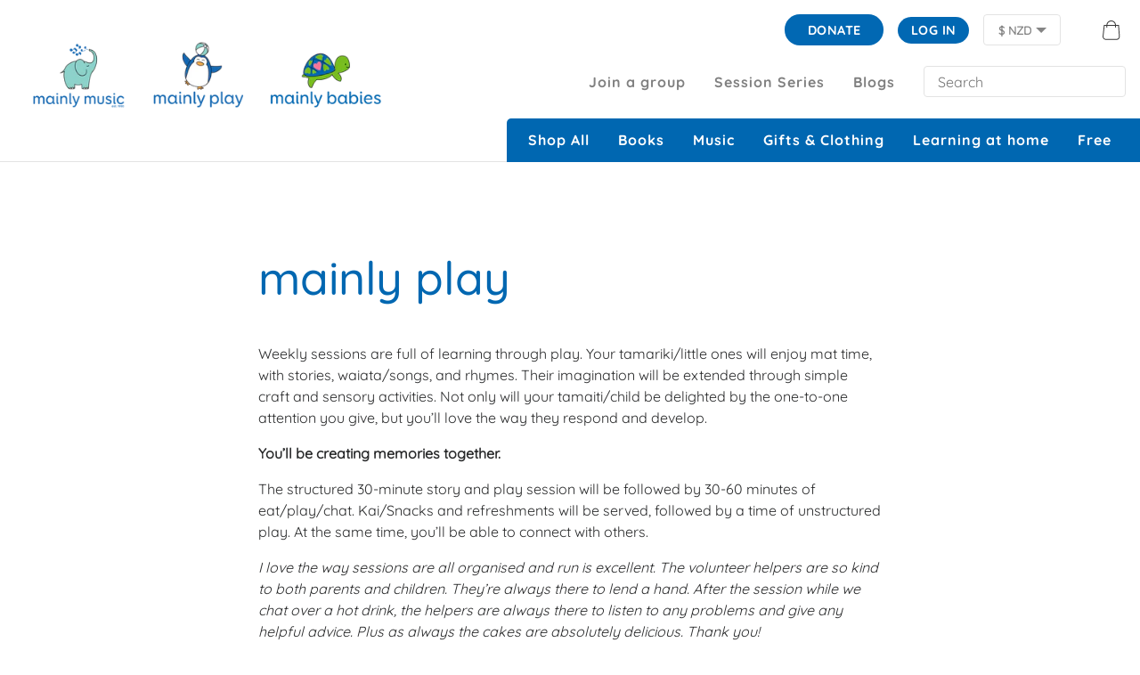

--- FILE ---
content_type: text/html; charset=utf-8
request_url: https://mainlymusic.org.nz/pages/join-us-for-mainly-play
body_size: 22467
content:










<!doctype html>
<!--[if IE 9]> <html class="ie9 no-js supports-no-cookies" lang="en"> <![endif]-->
<!-- [if (gt IE 9)|!(IE)]><! -->
<html
  class="no-js supports-no-cookies"
  lang="en"
  data-country="AU"
  data-google-map-key="AIzaSyB_1KHAPYAMRGDSg_rVJzgh4EV71vZuVv0"
>
  <!-- <![endif] -->
  <head>
    <meta name="ahrefs-site-verification" content="d01d1fffbcf6c8bc07bde702aaeda00e40b694c2f9d48ea4ffd8b447e52bbc96">
    <meta charset="utf-8">
    <meta http-equiv="X-UA-Compatible" content="IE=edge">
    <meta name="viewport" content="width=device-width,initial-scale=1">
    <meta name="theme-color" content="#0067b1">
    <link rel="canonical" href="https://mainlymusic.org.nz/pages/join-us-for-mainly-play">

    
      <link rel="shortcut icon" href="//mainlymusic.org.nz/cdn/shop/files/FPO_FacebookProfileONLY_32x32.jpg?v=1643158030" type="image/png">
    

    

    <title>
            mainly play
            

            

            
                &ndash; mainly music and mainly play New Zealand
            
        </title>

    
      <meta name="description" content="Weekly sessions are full of learning through play. Your tamariki/little ones will enjoy mat time, with stories, waiata/songs, and rhymes. Their imagination will be extended through simple craft and sensory activities. Not only will your tamaiti/child be delighted by the one-to-one attention you give, but you’ll love th">
    

    <link href="//mainlymusic.org.nz/cdn/shop/t/17/assets/theme.scss.css?v=113336707918448250761766382721" rel="stylesheet" type="text/css" media="all" />

    

    

    <!-- [if (gt IE 9)|!(IE)]><! -->
    <script src="//mainlymusic.org.nz/cdn/shop/t/17/assets/theme.js?v=121144793182769250381723429366" defer="defer"></script>
    <!-- <![endif] -->
    <!--[if lt IE 9]> <script src="//mainlymusic.org.nz/cdn/shop/t/17/assets/theme.js?v=121144793182769250381723429366"></script> <![endif]-->

    <script src="https://ajax.googleapis.com/ajax/libs/jquery/3.2.1/jquery.min.js"></script>

    <!-- [if (gt IE 9)|!(IE)]><! -->
    <script src="//mainlymusic.org.nz/cdn/shop/t/17/assets/vendor.js?v=162410499922441952041723170635" defer="defer"></script>
    <!-- <![endif] -->
    <!--[if lt IE 9]> <script src="//mainlymusic.org.nz/cdn/shop/t/17/assets/vendor.js?v=162410499922441952041723170635"></script> <![endif]-->

    <script src="https://kit.fontawesome.com/21ae1468c7.js" crossorigin="anonymous" defer="defer"></script>
    <script src="https://cdn.jsdelivr.net/npm/vue@2.6.11"></script>
    <script type="text/javascript" defer src="https://donorbox.org/install-popup-button.js"></script>
    <script>
      window.DonorBox = { widgetLinkClassName: 'custom-dbox-popup' };
    </script>

    <script>window.performance && window.performance.mark && window.performance.mark('shopify.content_for_header.start');</script><meta id="shopify-digital-wallet" name="shopify-digital-wallet" content="/40501510311/digital_wallets/dialog">
<meta name="shopify-checkout-api-token" content="8d37c5c5021e50dab39360cb6bbb7012">
<script async="async" src="/checkouts/internal/preloads.js?locale=en-NZ"></script>
<link rel="preconnect" href="https://shop.app" crossorigin="anonymous">
<script async="async" src="https://shop.app/checkouts/internal/preloads.js?locale=en-NZ&shop_id=40501510311" crossorigin="anonymous"></script>
<script id="apple-pay-shop-capabilities" type="application/json">{"shopId":40501510311,"countryCode":"NZ","currencyCode":"NZD","merchantCapabilities":["supports3DS"],"merchantId":"gid:\/\/shopify\/Shop\/40501510311","merchantName":"mainly music and mainly play New Zealand","requiredBillingContactFields":["postalAddress","email","phone"],"requiredShippingContactFields":["postalAddress","email","phone"],"shippingType":"shipping","supportedNetworks":["visa","masterCard"],"total":{"type":"pending","label":"mainly music and mainly play New Zealand","amount":"1.00"},"shopifyPaymentsEnabled":true,"supportsSubscriptions":true}</script>
<script id="shopify-features" type="application/json">{"accessToken":"8d37c5c5021e50dab39360cb6bbb7012","betas":["rich-media-storefront-analytics"],"domain":"mainlymusic.org.nz","predictiveSearch":true,"shopId":40501510311,"locale":"en"}</script>
<script>var Shopify = Shopify || {};
Shopify.shop = "mainly-music-and-play-new-zealand.myshopify.com";
Shopify.locale = "en";
Shopify.currency = {"active":"NZD","rate":"1.0"};
Shopify.country = "NZ";
Shopify.theme = {"name":"[v1.0.8] Font update (09 Aug)","id":138447945895,"schema_name":"Slate","schema_version":"0.11.0","theme_store_id":796,"role":"main"};
Shopify.theme.handle = "null";
Shopify.theme.style = {"id":null,"handle":null};
Shopify.cdnHost = "mainlymusic.org.nz/cdn";
Shopify.routes = Shopify.routes || {};
Shopify.routes.root = "/";</script>
<script type="module">!function(o){(o.Shopify=o.Shopify||{}).modules=!0}(window);</script>
<script>!function(o){function n(){var o=[];function n(){o.push(Array.prototype.slice.apply(arguments))}return n.q=o,n}var t=o.Shopify=o.Shopify||{};t.loadFeatures=n(),t.autoloadFeatures=n()}(window);</script>
<script>
  window.ShopifyPay = window.ShopifyPay || {};
  window.ShopifyPay.apiHost = "shop.app\/pay";
  window.ShopifyPay.redirectState = null;
</script>
<script id="shop-js-analytics" type="application/json">{"pageType":"page"}</script>
<script defer="defer" async type="module" src="//mainlymusic.org.nz/cdn/shopifycloud/shop-js/modules/v2/client.init-shop-cart-sync_BT-GjEfc.en.esm.js"></script>
<script defer="defer" async type="module" src="//mainlymusic.org.nz/cdn/shopifycloud/shop-js/modules/v2/chunk.common_D58fp_Oc.esm.js"></script>
<script defer="defer" async type="module" src="//mainlymusic.org.nz/cdn/shopifycloud/shop-js/modules/v2/chunk.modal_xMitdFEc.esm.js"></script>
<script type="module">
  await import("//mainlymusic.org.nz/cdn/shopifycloud/shop-js/modules/v2/client.init-shop-cart-sync_BT-GjEfc.en.esm.js");
await import("//mainlymusic.org.nz/cdn/shopifycloud/shop-js/modules/v2/chunk.common_D58fp_Oc.esm.js");
await import("//mainlymusic.org.nz/cdn/shopifycloud/shop-js/modules/v2/chunk.modal_xMitdFEc.esm.js");

  window.Shopify.SignInWithShop?.initShopCartSync?.({"fedCMEnabled":true,"windoidEnabled":true});

</script>
<script>
  window.Shopify = window.Shopify || {};
  if (!window.Shopify.featureAssets) window.Shopify.featureAssets = {};
  window.Shopify.featureAssets['shop-js'] = {"shop-cart-sync":["modules/v2/client.shop-cart-sync_DZOKe7Ll.en.esm.js","modules/v2/chunk.common_D58fp_Oc.esm.js","modules/v2/chunk.modal_xMitdFEc.esm.js"],"init-fed-cm":["modules/v2/client.init-fed-cm_B6oLuCjv.en.esm.js","modules/v2/chunk.common_D58fp_Oc.esm.js","modules/v2/chunk.modal_xMitdFEc.esm.js"],"shop-cash-offers":["modules/v2/client.shop-cash-offers_D2sdYoxE.en.esm.js","modules/v2/chunk.common_D58fp_Oc.esm.js","modules/v2/chunk.modal_xMitdFEc.esm.js"],"shop-login-button":["modules/v2/client.shop-login-button_QeVjl5Y3.en.esm.js","modules/v2/chunk.common_D58fp_Oc.esm.js","modules/v2/chunk.modal_xMitdFEc.esm.js"],"pay-button":["modules/v2/client.pay-button_DXTOsIq6.en.esm.js","modules/v2/chunk.common_D58fp_Oc.esm.js","modules/v2/chunk.modal_xMitdFEc.esm.js"],"shop-button":["modules/v2/client.shop-button_DQZHx9pm.en.esm.js","modules/v2/chunk.common_D58fp_Oc.esm.js","modules/v2/chunk.modal_xMitdFEc.esm.js"],"avatar":["modules/v2/client.avatar_BTnouDA3.en.esm.js"],"init-windoid":["modules/v2/client.init-windoid_CR1B-cfM.en.esm.js","modules/v2/chunk.common_D58fp_Oc.esm.js","modules/v2/chunk.modal_xMitdFEc.esm.js"],"init-shop-for-new-customer-accounts":["modules/v2/client.init-shop-for-new-customer-accounts_C_vY_xzh.en.esm.js","modules/v2/client.shop-login-button_QeVjl5Y3.en.esm.js","modules/v2/chunk.common_D58fp_Oc.esm.js","modules/v2/chunk.modal_xMitdFEc.esm.js"],"init-shop-email-lookup-coordinator":["modules/v2/client.init-shop-email-lookup-coordinator_BI7n9ZSv.en.esm.js","modules/v2/chunk.common_D58fp_Oc.esm.js","modules/v2/chunk.modal_xMitdFEc.esm.js"],"init-shop-cart-sync":["modules/v2/client.init-shop-cart-sync_BT-GjEfc.en.esm.js","modules/v2/chunk.common_D58fp_Oc.esm.js","modules/v2/chunk.modal_xMitdFEc.esm.js"],"shop-toast-manager":["modules/v2/client.shop-toast-manager_DiYdP3xc.en.esm.js","modules/v2/chunk.common_D58fp_Oc.esm.js","modules/v2/chunk.modal_xMitdFEc.esm.js"],"init-customer-accounts":["modules/v2/client.init-customer-accounts_D9ZNqS-Q.en.esm.js","modules/v2/client.shop-login-button_QeVjl5Y3.en.esm.js","modules/v2/chunk.common_D58fp_Oc.esm.js","modules/v2/chunk.modal_xMitdFEc.esm.js"],"init-customer-accounts-sign-up":["modules/v2/client.init-customer-accounts-sign-up_iGw4briv.en.esm.js","modules/v2/client.shop-login-button_QeVjl5Y3.en.esm.js","modules/v2/chunk.common_D58fp_Oc.esm.js","modules/v2/chunk.modal_xMitdFEc.esm.js"],"shop-follow-button":["modules/v2/client.shop-follow-button_CqMgW2wH.en.esm.js","modules/v2/chunk.common_D58fp_Oc.esm.js","modules/v2/chunk.modal_xMitdFEc.esm.js"],"checkout-modal":["modules/v2/client.checkout-modal_xHeaAweL.en.esm.js","modules/v2/chunk.common_D58fp_Oc.esm.js","modules/v2/chunk.modal_xMitdFEc.esm.js"],"shop-login":["modules/v2/client.shop-login_D91U-Q7h.en.esm.js","modules/v2/chunk.common_D58fp_Oc.esm.js","modules/v2/chunk.modal_xMitdFEc.esm.js"],"lead-capture":["modules/v2/client.lead-capture_BJmE1dJe.en.esm.js","modules/v2/chunk.common_D58fp_Oc.esm.js","modules/v2/chunk.modal_xMitdFEc.esm.js"],"payment-terms":["modules/v2/client.payment-terms_Ci9AEqFq.en.esm.js","modules/v2/chunk.common_D58fp_Oc.esm.js","modules/v2/chunk.modal_xMitdFEc.esm.js"]};
</script>
<script>(function() {
  var isLoaded = false;
  function asyncLoad() {
    if (isLoaded) return;
    isLoaded = true;
    var urls = ["https:\/\/static.klaviyo.com\/onsite\/js\/klaviyo.js?company_id=SK6Dyi\u0026shop=mainly-music-and-play-new-zealand.myshopify.com","https:\/\/static.klaviyo.com\/onsite\/js\/klaviyo.js?company_id=SK6Dyi\u0026shop=mainly-music-and-play-new-zealand.myshopify.com","https:\/\/call.chatra.io\/shopify?chatraId=mpqD3GxCNeL2CXTPA\u0026shop=mainly-music-and-play-new-zealand.myshopify.com"];
    for (var i = 0; i < urls.length; i++) {
      var s = document.createElement('script');
      s.type = 'text/javascript';
      s.async = true;
      s.src = urls[i];
      var x = document.getElementsByTagName('script')[0];
      x.parentNode.insertBefore(s, x);
    }
  };
  if(window.attachEvent) {
    window.attachEvent('onload', asyncLoad);
  } else {
    window.addEventListener('load', asyncLoad, false);
  }
})();</script>
<script id="__st">var __st={"a":40501510311,"offset":46800,"reqid":"973c8462-076c-447b-8028-4007ec0b6fc5-1769519211","pageurl":"mainlymusic.org.nz\/pages\/join-us-for-mainly-play","s":"pages-61987160231","u":"78449f07657d","p":"page","rtyp":"page","rid":61987160231};</script>
<script>window.ShopifyPaypalV4VisibilityTracking = true;</script>
<script id="captcha-bootstrap">!function(){'use strict';const t='contact',e='account',n='new_comment',o=[[t,t],['blogs',n],['comments',n],[t,'customer']],c=[[e,'customer_login'],[e,'guest_login'],[e,'recover_customer_password'],[e,'create_customer']],r=t=>t.map((([t,e])=>`form[action*='/${t}']:not([data-nocaptcha='true']) input[name='form_type'][value='${e}']`)).join(','),a=t=>()=>t?[...document.querySelectorAll(t)].map((t=>t.form)):[];function s(){const t=[...o],e=r(t);return a(e)}const i='password',u='form_key',d=['recaptcha-v3-token','g-recaptcha-response','h-captcha-response',i],f=()=>{try{return window.sessionStorage}catch{return}},m='__shopify_v',_=t=>t.elements[u];function p(t,e,n=!1){try{const o=window.sessionStorage,c=JSON.parse(o.getItem(e)),{data:r}=function(t){const{data:e,action:n}=t;return t[m]||n?{data:e,action:n}:{data:t,action:n}}(c);for(const[e,n]of Object.entries(r))t.elements[e]&&(t.elements[e].value=n);n&&o.removeItem(e)}catch(o){console.error('form repopulation failed',{error:o})}}const l='form_type',E='cptcha';function T(t){t.dataset[E]=!0}const w=window,h=w.document,L='Shopify',v='ce_forms',y='captcha';let A=!1;((t,e)=>{const n=(g='f06e6c50-85a8-45c8-87d0-21a2b65856fe',I='https://cdn.shopify.com/shopifycloud/storefront-forms-hcaptcha/ce_storefront_forms_captcha_hcaptcha.v1.5.2.iife.js',D={infoText:'Protected by hCaptcha',privacyText:'Privacy',termsText:'Terms'},(t,e,n)=>{const o=w[L][v],c=o.bindForm;if(c)return c(t,g,e,D).then(n);var r;o.q.push([[t,g,e,D],n]),r=I,A||(h.body.append(Object.assign(h.createElement('script'),{id:'captcha-provider',async:!0,src:r})),A=!0)});var g,I,D;w[L]=w[L]||{},w[L][v]=w[L][v]||{},w[L][v].q=[],w[L][y]=w[L][y]||{},w[L][y].protect=function(t,e){n(t,void 0,e),T(t)},Object.freeze(w[L][y]),function(t,e,n,w,h,L){const[v,y,A,g]=function(t,e,n){const i=e?o:[],u=t?c:[],d=[...i,...u],f=r(d),m=r(i),_=r(d.filter((([t,e])=>n.includes(e))));return[a(f),a(m),a(_),s()]}(w,h,L),I=t=>{const e=t.target;return e instanceof HTMLFormElement?e:e&&e.form},D=t=>v().includes(t);t.addEventListener('submit',(t=>{const e=I(t);if(!e)return;const n=D(e)&&!e.dataset.hcaptchaBound&&!e.dataset.recaptchaBound,o=_(e),c=g().includes(e)&&(!o||!o.value);(n||c)&&t.preventDefault(),c&&!n&&(function(t){try{if(!f())return;!function(t){const e=f();if(!e)return;const n=_(t);if(!n)return;const o=n.value;o&&e.removeItem(o)}(t);const e=Array.from(Array(32),(()=>Math.random().toString(36)[2])).join('');!function(t,e){_(t)||t.append(Object.assign(document.createElement('input'),{type:'hidden',name:u})),t.elements[u].value=e}(t,e),function(t,e){const n=f();if(!n)return;const o=[...t.querySelectorAll(`input[type='${i}']`)].map((({name:t})=>t)),c=[...d,...o],r={};for(const[a,s]of new FormData(t).entries())c.includes(a)||(r[a]=s);n.setItem(e,JSON.stringify({[m]:1,action:t.action,data:r}))}(t,e)}catch(e){console.error('failed to persist form',e)}}(e),e.submit())}));const S=(t,e)=>{t&&!t.dataset[E]&&(n(t,e.some((e=>e===t))),T(t))};for(const o of['focusin','change'])t.addEventListener(o,(t=>{const e=I(t);D(e)&&S(e,y())}));const B=e.get('form_key'),M=e.get(l),P=B&&M;t.addEventListener('DOMContentLoaded',(()=>{const t=y();if(P)for(const e of t)e.elements[l].value===M&&p(e,B);[...new Set([...A(),...v().filter((t=>'true'===t.dataset.shopifyCaptcha))])].forEach((e=>S(e,t)))}))}(h,new URLSearchParams(w.location.search),n,t,e,['guest_login'])})(!0,!0)}();</script>
<script integrity="sha256-4kQ18oKyAcykRKYeNunJcIwy7WH5gtpwJnB7kiuLZ1E=" data-source-attribution="shopify.loadfeatures" defer="defer" src="//mainlymusic.org.nz/cdn/shopifycloud/storefront/assets/storefront/load_feature-a0a9edcb.js" crossorigin="anonymous"></script>
<script crossorigin="anonymous" defer="defer" src="//mainlymusic.org.nz/cdn/shopifycloud/storefront/assets/shopify_pay/storefront-65b4c6d7.js?v=20250812"></script>
<script data-source-attribution="shopify.dynamic_checkout.dynamic.init">var Shopify=Shopify||{};Shopify.PaymentButton=Shopify.PaymentButton||{isStorefrontPortableWallets:!0,init:function(){window.Shopify.PaymentButton.init=function(){};var t=document.createElement("script");t.src="https://mainlymusic.org.nz/cdn/shopifycloud/portable-wallets/latest/portable-wallets.en.js",t.type="module",document.head.appendChild(t)}};
</script>
<script data-source-attribution="shopify.dynamic_checkout.buyer_consent">
  function portableWalletsHideBuyerConsent(e){var t=document.getElementById("shopify-buyer-consent"),n=document.getElementById("shopify-subscription-policy-button");t&&n&&(t.classList.add("hidden"),t.setAttribute("aria-hidden","true"),n.removeEventListener("click",e))}function portableWalletsShowBuyerConsent(e){var t=document.getElementById("shopify-buyer-consent"),n=document.getElementById("shopify-subscription-policy-button");t&&n&&(t.classList.remove("hidden"),t.removeAttribute("aria-hidden"),n.addEventListener("click",e))}window.Shopify?.PaymentButton&&(window.Shopify.PaymentButton.hideBuyerConsent=portableWalletsHideBuyerConsent,window.Shopify.PaymentButton.showBuyerConsent=portableWalletsShowBuyerConsent);
</script>
<script data-source-attribution="shopify.dynamic_checkout.cart.bootstrap">document.addEventListener("DOMContentLoaded",(function(){function t(){return document.querySelector("shopify-accelerated-checkout-cart, shopify-accelerated-checkout")}if(t())Shopify.PaymentButton.init();else{new MutationObserver((function(e,n){t()&&(Shopify.PaymentButton.init(),n.disconnect())})).observe(document.body,{childList:!0,subtree:!0})}}));
</script>
<link id="shopify-accelerated-checkout-styles" rel="stylesheet" media="screen" href="https://mainlymusic.org.nz/cdn/shopifycloud/portable-wallets/latest/accelerated-checkout-backwards-compat.css" crossorigin="anonymous">
<style id="shopify-accelerated-checkout-cart">
        #shopify-buyer-consent {
  margin-top: 1em;
  display: inline-block;
  width: 100%;
}

#shopify-buyer-consent.hidden {
  display: none;
}

#shopify-subscription-policy-button {
  background: none;
  border: none;
  padding: 0;
  text-decoration: underline;
  font-size: inherit;
  cursor: pointer;
}

#shopify-subscription-policy-button::before {
  box-shadow: none;
}

      </style>

<script>window.performance && window.performance.mark && window.performance.mark('shopify.content_for_header.end');</script>
    <!-- Google fonts -->
    <link rel="preconnect" href="https://fonts.gstatic.com crossorigin">
    <link href="https://fonts.googleapis.com/css2?family=Open+Sans:wght@400;600;700&display=swap" rel="stylesheet">
    <link href="https://fonts.googleapis.com/css2?family=Roboto:wght@400;500;700&display=swap" rel="stylesheet">

    <meta property="og:site_name" content="mainly music and mainly play New Zealand">
<meta property="og:url" content="https://mainlymusic.org.nz/pages/join-us-for-mainly-play">
<meta property="og:title" content="mainly play">
<meta property="og:type" content="website">
<meta property="og:description" content="Weekly sessions are full of learning through play. Your tamariki/little ones will enjoy mat time, with stories, waiata/songs, and rhymes. Their imagination will be extended through simple craft and sensory activities. Not only will your tamaiti/child be delighted by the one-to-one attention you give, but you’ll love th">

<meta name="twitter:site" content="@https://www.pinterest.com.au/mainlymusicall/boards/"><meta name="twitter:card" content="summary_large_image">
<meta name="twitter:title" content="mainly play">
<meta name="twitter:description" content="Weekly sessions are full of learning through play. Your tamariki/little ones will enjoy mat time, with stories, waiata/songs, and rhymes. Their imagination will be extended through simple craft and sensory activities. Not only will your tamaiti/child be delighted by the one-to-one attention you give, but you’ll love th">


    <link href="//mainlymusic.org.nz/cdn/shop/t/17/assets/app.css?v=117359137303575968521723433780" rel="stylesheet" type="text/css" media="all" />

    <!-- Google tag (gtag.js) -->
    <script async src="https://www.googletagmanager.com/gtag/js?id=G-Y43C6RK64G"></script>
    <script>
      window.dataLayer = window.dataLayer || [];
      function gtag() {
        dataLayer.push(arguments);
      }
      gtag('js', new Date());

      gtag('config', 'G-Y43C6RK64G');
    </script>
    <style>
      @font-face {
        font-family: 'Quicksand-Bold';
        src: url('//mainlymusic.org.nz/cdn/shop/t/17/assets/Quicksand-Bold.ttf?v=172680581036323692391723170971') format('truetype');
        font-weight: 700;
        font-style: normal;
      }

      @font-face {
        font-family: 'Quicksand-Medium';
        src: url('//mainlymusic.org.nz/cdn/shop/t/17/assets/Quicksand-Medium.ttf?v=183830393185574697631723170972') format('truetype');
        font-weight: 500;
        font-style: normal;
      }

      @font-face {
        font-family: 'Quicksand-Regular';
        src: url('//mainlymusic.org.nz/cdn/shop/t/17/assets/Quicksand-Regular.ttf?v=103537130411449700731723170974') format('truetype');
        font-weight: 400;
        font-style: normal;
      }
    </style>
  <script src="https://cdn.shopify.com/extensions/ddd2457a-821a-4bd3-987c-5d0890ffb0f6/ultimate-gdpr-eu-cookie-banner-19/assets/cookie-widget.js" type="text/javascript" defer="defer"></script>
<meta property="og:image" content="https://cdn.shopify.com/s/files/1/0405/0151/0311/files/logo.png?height=628&pad_color=ffffff&v=1649129947&width=1200" />
<meta property="og:image:secure_url" content="https://cdn.shopify.com/s/files/1/0405/0151/0311/files/logo.png?height=628&pad_color=ffffff&v=1649129947&width=1200" />
<meta property="og:image:width" content="1200" />
<meta property="og:image:height" content="628" />
<link href="https://monorail-edge.shopifysvc.com" rel="dns-prefetch">
<script>(function(){if ("sendBeacon" in navigator && "performance" in window) {try {var session_token_from_headers = performance.getEntriesByType('navigation')[0].serverTiming.find(x => x.name == '_s').description;} catch {var session_token_from_headers = undefined;}var session_cookie_matches = document.cookie.match(/_shopify_s=([^;]*)/);var session_token_from_cookie = session_cookie_matches && session_cookie_matches.length === 2 ? session_cookie_matches[1] : "";var session_token = session_token_from_headers || session_token_from_cookie || "";function handle_abandonment_event(e) {var entries = performance.getEntries().filter(function(entry) {return /monorail-edge.shopifysvc.com/.test(entry.name);});if (!window.abandonment_tracked && entries.length === 0) {window.abandonment_tracked = true;var currentMs = Date.now();var navigation_start = performance.timing.navigationStart;var payload = {shop_id: 40501510311,url: window.location.href,navigation_start,duration: currentMs - navigation_start,session_token,page_type: "page"};window.navigator.sendBeacon("https://monorail-edge.shopifysvc.com/v1/produce", JSON.stringify({schema_id: "online_store_buyer_site_abandonment/1.1",payload: payload,metadata: {event_created_at_ms: currentMs,event_sent_at_ms: currentMs}}));}}window.addEventListener('pagehide', handle_abandonment_event);}}());</script>
<script id="web-pixels-manager-setup">(function e(e,d,r,n,o){if(void 0===o&&(o={}),!Boolean(null===(a=null===(i=window.Shopify)||void 0===i?void 0:i.analytics)||void 0===a?void 0:a.replayQueue)){var i,a;window.Shopify=window.Shopify||{};var t=window.Shopify;t.analytics=t.analytics||{};var s=t.analytics;s.replayQueue=[],s.publish=function(e,d,r){return s.replayQueue.push([e,d,r]),!0};try{self.performance.mark("wpm:start")}catch(e){}var l=function(){var e={modern:/Edge?\/(1{2}[4-9]|1[2-9]\d|[2-9]\d{2}|\d{4,})\.\d+(\.\d+|)|Firefox\/(1{2}[4-9]|1[2-9]\d|[2-9]\d{2}|\d{4,})\.\d+(\.\d+|)|Chrom(ium|e)\/(9{2}|\d{3,})\.\d+(\.\d+|)|(Maci|X1{2}).+ Version\/(15\.\d+|(1[6-9]|[2-9]\d|\d{3,})\.\d+)([,.]\d+|)( \(\w+\)|)( Mobile\/\w+|) Safari\/|Chrome.+OPR\/(9{2}|\d{3,})\.\d+\.\d+|(CPU[ +]OS|iPhone[ +]OS|CPU[ +]iPhone|CPU IPhone OS|CPU iPad OS)[ +]+(15[._]\d+|(1[6-9]|[2-9]\d|\d{3,})[._]\d+)([._]\d+|)|Android:?[ /-](13[3-9]|1[4-9]\d|[2-9]\d{2}|\d{4,})(\.\d+|)(\.\d+|)|Android.+Firefox\/(13[5-9]|1[4-9]\d|[2-9]\d{2}|\d{4,})\.\d+(\.\d+|)|Android.+Chrom(ium|e)\/(13[3-9]|1[4-9]\d|[2-9]\d{2}|\d{4,})\.\d+(\.\d+|)|SamsungBrowser\/([2-9]\d|\d{3,})\.\d+/,legacy:/Edge?\/(1[6-9]|[2-9]\d|\d{3,})\.\d+(\.\d+|)|Firefox\/(5[4-9]|[6-9]\d|\d{3,})\.\d+(\.\d+|)|Chrom(ium|e)\/(5[1-9]|[6-9]\d|\d{3,})\.\d+(\.\d+|)([\d.]+$|.*Safari\/(?![\d.]+ Edge\/[\d.]+$))|(Maci|X1{2}).+ Version\/(10\.\d+|(1[1-9]|[2-9]\d|\d{3,})\.\d+)([,.]\d+|)( \(\w+\)|)( Mobile\/\w+|) Safari\/|Chrome.+OPR\/(3[89]|[4-9]\d|\d{3,})\.\d+\.\d+|(CPU[ +]OS|iPhone[ +]OS|CPU[ +]iPhone|CPU IPhone OS|CPU iPad OS)[ +]+(10[._]\d+|(1[1-9]|[2-9]\d|\d{3,})[._]\d+)([._]\d+|)|Android:?[ /-](13[3-9]|1[4-9]\d|[2-9]\d{2}|\d{4,})(\.\d+|)(\.\d+|)|Mobile Safari.+OPR\/([89]\d|\d{3,})\.\d+\.\d+|Android.+Firefox\/(13[5-9]|1[4-9]\d|[2-9]\d{2}|\d{4,})\.\d+(\.\d+|)|Android.+Chrom(ium|e)\/(13[3-9]|1[4-9]\d|[2-9]\d{2}|\d{4,})\.\d+(\.\d+|)|Android.+(UC? ?Browser|UCWEB|U3)[ /]?(15\.([5-9]|\d{2,})|(1[6-9]|[2-9]\d|\d{3,})\.\d+)\.\d+|SamsungBrowser\/(5\.\d+|([6-9]|\d{2,})\.\d+)|Android.+MQ{2}Browser\/(14(\.(9|\d{2,})|)|(1[5-9]|[2-9]\d|\d{3,})(\.\d+|))(\.\d+|)|K[Aa][Ii]OS\/(3\.\d+|([4-9]|\d{2,})\.\d+)(\.\d+|)/},d=e.modern,r=e.legacy,n=navigator.userAgent;return n.match(d)?"modern":n.match(r)?"legacy":"unknown"}(),u="modern"===l?"modern":"legacy",c=(null!=n?n:{modern:"",legacy:""})[u],f=function(e){return[e.baseUrl,"/wpm","/b",e.hashVersion,"modern"===e.buildTarget?"m":"l",".js"].join("")}({baseUrl:d,hashVersion:r,buildTarget:u}),m=function(e){var d=e.version,r=e.bundleTarget,n=e.surface,o=e.pageUrl,i=e.monorailEndpoint;return{emit:function(e){var a=e.status,t=e.errorMsg,s=(new Date).getTime(),l=JSON.stringify({metadata:{event_sent_at_ms:s},events:[{schema_id:"web_pixels_manager_load/3.1",payload:{version:d,bundle_target:r,page_url:o,status:a,surface:n,error_msg:t},metadata:{event_created_at_ms:s}}]});if(!i)return console&&console.warn&&console.warn("[Web Pixels Manager] No Monorail endpoint provided, skipping logging."),!1;try{return self.navigator.sendBeacon.bind(self.navigator)(i,l)}catch(e){}var u=new XMLHttpRequest;try{return u.open("POST",i,!0),u.setRequestHeader("Content-Type","text/plain"),u.send(l),!0}catch(e){return console&&console.warn&&console.warn("[Web Pixels Manager] Got an unhandled error while logging to Monorail."),!1}}}}({version:r,bundleTarget:l,surface:e.surface,pageUrl:self.location.href,monorailEndpoint:e.monorailEndpoint});try{o.browserTarget=l,function(e){var d=e.src,r=e.async,n=void 0===r||r,o=e.onload,i=e.onerror,a=e.sri,t=e.scriptDataAttributes,s=void 0===t?{}:t,l=document.createElement("script"),u=document.querySelector("head"),c=document.querySelector("body");if(l.async=n,l.src=d,a&&(l.integrity=a,l.crossOrigin="anonymous"),s)for(var f in s)if(Object.prototype.hasOwnProperty.call(s,f))try{l.dataset[f]=s[f]}catch(e){}if(o&&l.addEventListener("load",o),i&&l.addEventListener("error",i),u)u.appendChild(l);else{if(!c)throw new Error("Did not find a head or body element to append the script");c.appendChild(l)}}({src:f,async:!0,onload:function(){if(!function(){var e,d;return Boolean(null===(d=null===(e=window.Shopify)||void 0===e?void 0:e.analytics)||void 0===d?void 0:d.initialized)}()){var d=window.webPixelsManager.init(e)||void 0;if(d){var r=window.Shopify.analytics;r.replayQueue.forEach((function(e){var r=e[0],n=e[1],o=e[2];d.publishCustomEvent(r,n,o)})),r.replayQueue=[],r.publish=d.publishCustomEvent,r.visitor=d.visitor,r.initialized=!0}}},onerror:function(){return m.emit({status:"failed",errorMsg:"".concat(f," has failed to load")})},sri:function(e){var d=/^sha384-[A-Za-z0-9+/=]+$/;return"string"==typeof e&&d.test(e)}(c)?c:"",scriptDataAttributes:o}),m.emit({status:"loading"})}catch(e){m.emit({status:"failed",errorMsg:(null==e?void 0:e.message)||"Unknown error"})}}})({shopId: 40501510311,storefrontBaseUrl: "https://mainlymusic.org.nz",extensionsBaseUrl: "https://extensions.shopifycdn.com/cdn/shopifycloud/web-pixels-manager",monorailEndpoint: "https://monorail-edge.shopifysvc.com/unstable/produce_batch",surface: "storefront-renderer",enabledBetaFlags: ["2dca8a86"],webPixelsConfigList: [{"id":"1824915623","configuration":"{\"accountID\":\"SK6Dyi\",\"webPixelConfig\":\"eyJlbmFibGVBZGRlZFRvQ2FydEV2ZW50cyI6IHRydWV9\"}","eventPayloadVersion":"v1","runtimeContext":"STRICT","scriptVersion":"524f6c1ee37bacdca7657a665bdca589","type":"APP","apiClientId":123074,"privacyPurposes":["ANALYTICS","MARKETING"],"dataSharingAdjustments":{"protectedCustomerApprovalScopes":["read_customer_address","read_customer_email","read_customer_name","read_customer_personal_data","read_customer_phone"]}},{"id":"102170791","eventPayloadVersion":"v1","runtimeContext":"LAX","scriptVersion":"1","type":"CUSTOM","privacyPurposes":["ANALYTICS"],"name":"Google Analytics tag (migrated)"},{"id":"shopify-app-pixel","configuration":"{}","eventPayloadVersion":"v1","runtimeContext":"STRICT","scriptVersion":"0450","apiClientId":"shopify-pixel","type":"APP","privacyPurposes":["ANALYTICS","MARKETING"]},{"id":"shopify-custom-pixel","eventPayloadVersion":"v1","runtimeContext":"LAX","scriptVersion":"0450","apiClientId":"shopify-pixel","type":"CUSTOM","privacyPurposes":["ANALYTICS","MARKETING"]}],isMerchantRequest: false,initData: {"shop":{"name":"mainly music and mainly play New Zealand","paymentSettings":{"currencyCode":"NZD"},"myshopifyDomain":"mainly-music-and-play-new-zealand.myshopify.com","countryCode":"NZ","storefrontUrl":"https:\/\/mainlymusic.org.nz"},"customer":null,"cart":null,"checkout":null,"productVariants":[],"purchasingCompany":null},},"https://mainlymusic.org.nz/cdn","fcfee988w5aeb613cpc8e4bc33m6693e112",{"modern":"","legacy":""},{"shopId":"40501510311","storefrontBaseUrl":"https:\/\/mainlymusic.org.nz","extensionBaseUrl":"https:\/\/extensions.shopifycdn.com\/cdn\/shopifycloud\/web-pixels-manager","surface":"storefront-renderer","enabledBetaFlags":"[\"2dca8a86\"]","isMerchantRequest":"false","hashVersion":"fcfee988w5aeb613cpc8e4bc33m6693e112","publish":"custom","events":"[[\"page_viewed\",{}]]"});</script><script>
  window.ShopifyAnalytics = window.ShopifyAnalytics || {};
  window.ShopifyAnalytics.meta = window.ShopifyAnalytics.meta || {};
  window.ShopifyAnalytics.meta.currency = 'NZD';
  var meta = {"page":{"pageType":"page","resourceType":"page","resourceId":61987160231,"requestId":"973c8462-076c-447b-8028-4007ec0b6fc5-1769519211"}};
  for (var attr in meta) {
    window.ShopifyAnalytics.meta[attr] = meta[attr];
  }
</script>
<script class="analytics">
  (function () {
    var customDocumentWrite = function(content) {
      var jquery = null;

      if (window.jQuery) {
        jquery = window.jQuery;
      } else if (window.Checkout && window.Checkout.$) {
        jquery = window.Checkout.$;
      }

      if (jquery) {
        jquery('body').append(content);
      }
    };

    var hasLoggedConversion = function(token) {
      if (token) {
        return document.cookie.indexOf('loggedConversion=' + token) !== -1;
      }
      return false;
    }

    var setCookieIfConversion = function(token) {
      if (token) {
        var twoMonthsFromNow = new Date(Date.now());
        twoMonthsFromNow.setMonth(twoMonthsFromNow.getMonth() + 2);

        document.cookie = 'loggedConversion=' + token + '; expires=' + twoMonthsFromNow;
      }
    }

    var trekkie = window.ShopifyAnalytics.lib = window.trekkie = window.trekkie || [];
    if (trekkie.integrations) {
      return;
    }
    trekkie.methods = [
      'identify',
      'page',
      'ready',
      'track',
      'trackForm',
      'trackLink'
    ];
    trekkie.factory = function(method) {
      return function() {
        var args = Array.prototype.slice.call(arguments);
        args.unshift(method);
        trekkie.push(args);
        return trekkie;
      };
    };
    for (var i = 0; i < trekkie.methods.length; i++) {
      var key = trekkie.methods[i];
      trekkie[key] = trekkie.factory(key);
    }
    trekkie.load = function(config) {
      trekkie.config = config || {};
      trekkie.config.initialDocumentCookie = document.cookie;
      var first = document.getElementsByTagName('script')[0];
      var script = document.createElement('script');
      script.type = 'text/javascript';
      script.onerror = function(e) {
        var scriptFallback = document.createElement('script');
        scriptFallback.type = 'text/javascript';
        scriptFallback.onerror = function(error) {
                var Monorail = {
      produce: function produce(monorailDomain, schemaId, payload) {
        var currentMs = new Date().getTime();
        var event = {
          schema_id: schemaId,
          payload: payload,
          metadata: {
            event_created_at_ms: currentMs,
            event_sent_at_ms: currentMs
          }
        };
        return Monorail.sendRequest("https://" + monorailDomain + "/v1/produce", JSON.stringify(event));
      },
      sendRequest: function sendRequest(endpointUrl, payload) {
        // Try the sendBeacon API
        if (window && window.navigator && typeof window.navigator.sendBeacon === 'function' && typeof window.Blob === 'function' && !Monorail.isIos12()) {
          var blobData = new window.Blob([payload], {
            type: 'text/plain'
          });

          if (window.navigator.sendBeacon(endpointUrl, blobData)) {
            return true;
          } // sendBeacon was not successful

        } // XHR beacon

        var xhr = new XMLHttpRequest();

        try {
          xhr.open('POST', endpointUrl);
          xhr.setRequestHeader('Content-Type', 'text/plain');
          xhr.send(payload);
        } catch (e) {
          console.log(e);
        }

        return false;
      },
      isIos12: function isIos12() {
        return window.navigator.userAgent.lastIndexOf('iPhone; CPU iPhone OS 12_') !== -1 || window.navigator.userAgent.lastIndexOf('iPad; CPU OS 12_') !== -1;
      }
    };
    Monorail.produce('monorail-edge.shopifysvc.com',
      'trekkie_storefront_load_errors/1.1',
      {shop_id: 40501510311,
      theme_id: 138447945895,
      app_name: "storefront",
      context_url: window.location.href,
      source_url: "//mainlymusic.org.nz/cdn/s/trekkie.storefront.a804e9514e4efded663580eddd6991fcc12b5451.min.js"});

        };
        scriptFallback.async = true;
        scriptFallback.src = '//mainlymusic.org.nz/cdn/s/trekkie.storefront.a804e9514e4efded663580eddd6991fcc12b5451.min.js';
        first.parentNode.insertBefore(scriptFallback, first);
      };
      script.async = true;
      script.src = '//mainlymusic.org.nz/cdn/s/trekkie.storefront.a804e9514e4efded663580eddd6991fcc12b5451.min.js';
      first.parentNode.insertBefore(script, first);
    };
    trekkie.load(
      {"Trekkie":{"appName":"storefront","development":false,"defaultAttributes":{"shopId":40501510311,"isMerchantRequest":null,"themeId":138447945895,"themeCityHash":"4801813461968826145","contentLanguage":"en","currency":"NZD","eventMetadataId":"3c9803cb-ccfd-4c2f-9f71-65923f0ccf0e"},"isServerSideCookieWritingEnabled":true,"monorailRegion":"shop_domain","enabledBetaFlags":["65f19447"]},"Session Attribution":{},"S2S":{"facebookCapiEnabled":false,"source":"trekkie-storefront-renderer","apiClientId":580111}}
    );

    var loaded = false;
    trekkie.ready(function() {
      if (loaded) return;
      loaded = true;

      window.ShopifyAnalytics.lib = window.trekkie;

      var originalDocumentWrite = document.write;
      document.write = customDocumentWrite;
      try { window.ShopifyAnalytics.merchantGoogleAnalytics.call(this); } catch(error) {};
      document.write = originalDocumentWrite;

      window.ShopifyAnalytics.lib.page(null,{"pageType":"page","resourceType":"page","resourceId":61987160231,"requestId":"973c8462-076c-447b-8028-4007ec0b6fc5-1769519211","shopifyEmitted":true});

      var match = window.location.pathname.match(/checkouts\/(.+)\/(thank_you|post_purchase)/)
      var token = match? match[1]: undefined;
      if (!hasLoggedConversion(token)) {
        setCookieIfConversion(token);
        
      }
    });


        var eventsListenerScript = document.createElement('script');
        eventsListenerScript.async = true;
        eventsListenerScript.src = "//mainlymusic.org.nz/cdn/shopifycloud/storefront/assets/shop_events_listener-3da45d37.js";
        document.getElementsByTagName('head')[0].appendChild(eventsListenerScript);

})();</script>
  <script>
  if (!window.ga || (window.ga && typeof window.ga !== 'function')) {
    window.ga = function ga() {
      (window.ga.q = window.ga.q || []).push(arguments);
      if (window.Shopify && window.Shopify.analytics && typeof window.Shopify.analytics.publish === 'function') {
        window.Shopify.analytics.publish("ga_stub_called", {}, {sendTo: "google_osp_migration"});
      }
      console.error("Shopify's Google Analytics stub called with:", Array.from(arguments), "\nSee https://help.shopify.com/manual/promoting-marketing/pixels/pixel-migration#google for more information.");
    };
    if (window.Shopify && window.Shopify.analytics && typeof window.Shopify.analytics.publish === 'function') {
      window.Shopify.analytics.publish("ga_stub_initialized", {}, {sendTo: "google_osp_migration"});
    }
  }
</script>
<script
  defer
  src="https://mainlymusic.org.nz/cdn/shopifycloud/perf-kit/shopify-perf-kit-3.0.4.min.js"
  data-application="storefront-renderer"
  data-shop-id="40501510311"
  data-render-region="gcp-us-east1"
  data-page-type="page"
  data-theme-instance-id="138447945895"
  data-theme-name="Slate"
  data-theme-version="0.11.0"
  data-monorail-region="shop_domain"
  data-resource-timing-sampling-rate="10"
  data-shs="true"
  data-shs-beacon="true"
  data-shs-export-with-fetch="true"
  data-shs-logs-sample-rate="1"
  data-shs-beacon-endpoint="https://mainlymusic.org.nz/api/collect"
></script>
</head>

  <body
    id="mainly-play"
    class="template-page template- "
  >
    <a class="in-page-link visually-hidden skip-link" href="#MainContent">Skip to content</a>

    
      <div id="shopify-section-header" class="shopify-section"><header role="banner" data-section-id="header" data-section-type="header" class="header">
    <section class="site-header pad-t-1-2 pad-b-1-2">
        <div class="site-header__left">
            <div class="site-header__logo header__logo">
    <h1 itemscope itemtype="http://schema.org/Organization">
        <a href="/" itemprop="url" class="site-logo site-header__logo-image">
            


<img
	class="site-header-mainly-min"
	src="//mainlymusic.org.nz/cdn/shop/files/logo_large.png?v=1649129947"
	alt=""
>

        </a>
    </h1>
</div>

        </div>
        <div class="site-header__right">
            <div class="mobile-navbar-items d-flex f-align-center mar-l-auto pad-l-1 pad-t-1-2">
                
                    
                        <a class="btn btn--ministrie-blue btn--donate hide-below-450" target="_blank" href="https://donorbox.org/sponsor-a-family-or-three-2">
                            DONATE
                        </a>
                    
                    
                
                    
                    
                        
                            <a class="btn btn--ministrie-blue btn--small mar-l-1 hide-below-600" href="/account/login">Log In</a>
                        
                    
                

                <div class="currency-select d-inline-block mar-l-1 hide-mobile">
                    <form method="post" action="/cart/update" id="currency_form" accept-charset="UTF-8" class="shopify-currency-form" enctype="multipart/form-data"><input type="hidden" name="form_type" value="currency" /><input type="hidden" name="utf8" value="✓" /><input type="hidden" name="return_to" value="/pages/join-us-for-mainly-play" />
                        <div class="select-wrap">
                            <select class="select-input" name="currency">
                                
                                    
                                        <option value="AUD">$ AUD</option>
                                    
                                
                                    
                                        <option selected="true">$ NZD</option>
                                    
                                
                            </select>
                        </div>
                    </form>
                </div>

                <div class="site-nav__cart-toggle">
                    <div id="toggleCartDrawer" class="site-header__cart drawer-toggle-el" data-drawer-state="closed" >
    <svg width="20" height="22" viewBox="0 0 20 22" fill="none" xmlns="http://www.w3.org/2000/svg">
  <path d="M18.4077 5.47101C18.3985 5.34749 18.3429 5.23203 18.252 5.1478C18.1612 5.06357 18.0419 5.01679 17.9181 5.01687H15.0124C14.9294 3.65885 14.3315 2.38363 13.3406 1.45136C12.3496 0.519083 11.0403 0 9.67978 0C8.31923 0 7.00994 0.519083 6.019 1.45136C5.02805 2.38363 4.43013 3.65885 4.3472 5.01687H1.86401C1.74299 5.01686 1.62622 5.06155 1.53613 5.14236C1.44603 5.22316 1.38894 5.33439 1.37582 5.4547L0.00287782 18.0234C0.000955726 18.041 -5.06171e-06 18.0588 2.00527e-08 18.0766C0.00104628 19.0468 0.386925 19.9771 1.07298 20.6632C1.75903 21.3493 2.68922 21.7352 3.65948 21.7363H15.7001C16.1833 21.7348 16.6615 21.6379 17.1071 21.4511C17.5528 21.2643 17.9572 20.9913 18.297 20.6479C18.6369 20.3044 18.9056 19.8972 19.0877 19.4496C19.2698 19.002 19.3617 18.5229 19.3582 18.0397L18.4077 5.47101ZM9.67978 0.982135C10.7796 0.983835 11.8383 1.40016 12.6447 2.14802C13.4511 2.89589 13.9458 3.92031 14.0302 5.01687H5.32936C5.41375 3.92031 5.9085 2.89589 6.71488 2.14802C7.52126 1.40016 8.57998 0.983835 9.67978 0.982135V0.982135ZM15.7001 20.7542H3.65945C2.95402 20.7533 2.27735 20.4745 1.77616 19.978C1.27497 19.4816 0.989664 18.8076 0.982104 18.1022L2.30423 5.99899H4.33036V7.67311C4.33036 7.80335 4.3821 7.92825 4.47419 8.02035C4.56629 8.11244 4.69119 8.16418 4.82143 8.16418C4.95167 8.16418 5.07657 8.11244 5.16866 8.02035C5.26076 7.92825 5.31249 7.80335 5.31249 7.67311V5.999H14.0471V7.46188C14.0471 7.59212 14.0988 7.71702 14.1909 7.80911C14.283 7.9012 14.4079 7.95294 14.5382 7.95294C14.6684 7.95294 14.7933 7.9012 14.8854 7.80911C14.9775 7.71702 15.0292 7.59212 15.0292 7.46188V5.999H17.463L18.3775 18.0766C18.3766 18.7864 18.0943 19.467 17.5924 19.9689C17.0905 20.4709 16.41 20.7533 15.7001 20.7542V20.7542Z" fill="#383838"/>
</svg>

    <span class="cart-link__item-count" style="display: none;">0</span>
</div>

                </div>
                <div id="toggleMobileNav" class="mobile-nav-toggle drawer-toggle-el" aria-label="Toggle Mobile Menu" data-drawer-state="closed">
    <i class="fas fa-bars"></i>
</div>

            </div>

            


<nav role="navigation" class="site-header__main-nav hide-mobile mar-t-1">
    <ul class="main-nav-list main-nav-list--info unstyled-list">
        

        
            
                
                    <li class=" main-nav-list__list-item" data-title=Join a group>
                        <a class="main-nav-list__link main-nav-list__link--info" href="/pages/join-a-group">Join a group</a>
                    </li>
                
            
                
                    <li class=" main-nav-list__list-item" data-title=Session Series>
                        <a class="main-nav-list__link main-nav-list__link--info" href="/collections/session-series">Session Series</a>
                    </li>
                
            
                
                    <li class=" main-nav-list__list-item" data-title=Blogs>
                        <a class="main-nav-list__link main-nav-list__link--info" href="/blogs/insights">Blogs</a>
                    </li>
                
            
        

        


        <li class=" main-nav-list__list-item mar-l-1 mar-r-1">
            <form class="search-form" action="/search" method="get" role="search">
    <input id="search" class="bc-sf-search-box" type="text" name="q" placeholder="Search">
    <button type="submit"><i class="fa fa-search"></i></button>
</form>

<style>
    .search-form {
        position: relative;
    }

    .search-form input {
        margin: 0;
        height: 35px;
    }

    .search-form label {
        position: absolute;
        top: 50%;
        transform: translateY(-50%);
        left: 1rem;
        line-height: 0;
        font-weight: 600;
        color: #858585;
        pointer-events: none;
        font-size: 0.8rem;
    }

    .search-form input:focus + label{
        display: none;
    }

    .search-form button {
        position: absolute;
        top: 50%;
        transform: translateY(-50%);
        right: 1rem;
        line-height: 0;
        background: transparent;
    }

    .search-form button {
        color: #858585 !important;
    }

</style>
        </li>
    </ul>
</nav>

<style>
    .main-nav-drop-down__sublist
    {
        display: flex;
        flex-direction: column;
        padding: 0;
    }

    .main-nav-list__link.main-nav-list__link--info
    {
        text-transform: none !important;
        color: grey;
    }
</style>

            <div class="shop-nav">
                








<nav role="navigation" class="site-header__main-nav nav-shop mar-r-1">
    <ul class="main-nav-list unstyled-list">
        
            
                <li class="main-nav-list__list-item" data-title=Shop All>
                    <a class="main-nav-list__link" href="/collections/all">Shop All</a>
                </li>
            
        
            
                <li class="main-nav-list__list-item" data-title=Books>
                    <a class="main-nav-list__link" href="/collections/books">Books</a>
                </li>
            
        
            
                <li class="main-nav-list__list-item" data-title=Music>
                    <a class="main-nav-list__link" href="/collections/music">Music</a>
                </li>
            
        
            
                <li class="main-nav-list__list-item" data-title=Gifts & Clothing>
                    <a class="main-nav-list__link" href="/collections/gifts-toys">Gifts &amp; Clothing</a>
                </li>
            
        
            
                <li class="main-nav-list__list-item" data-title=Learning at home>
                    <a class="main-nav-list__link" href="/collections/help-at-home">Learning at home</a>
                </li>
            
        
            
                <li class="main-nav-list__list-item" data-title=Free>
                    <a class="main-nav-list__link" href="/collections/free">Free</a>
                </li>
            
        
    </ul>
</nav>

            </div>
        </div>
    </section>

    









<aside class="mobile-nav drawer drawer-el" id="mobileNav" data-drawer-state="closed">
    <span id="close-menu" class="mobile-nav__close">
        <i class="fas fa-times"></i>
    </span>
    <nav role="navigation" class="mobile-nav__main-nav">
        <div class="d-flex f-align-center mar-l-auto pad-r-1 pad-l-1 mar-b-1">
            <form class="search-form" action="/search" method="get" role="search">
    <input id="search" class="bc-sf-search-box" type="text" name="q" placeholder="Search">
    <button type="submit"><i class="fa fa-search"></i></button>
</form>

<style>
    .search-form {
        position: relative;
    }

    .search-form input {
        margin: 0;
        height: 35px;
    }

    .search-form label {
        position: absolute;
        top: 50%;
        transform: translateY(-50%);
        left: 1rem;
        line-height: 0;
        font-weight: 600;
        color: #858585;
        pointer-events: none;
        font-size: 0.8rem;
    }

    .search-form input:focus + label{
        display: none;
    }

    .search-form button {
        position: absolute;
        top: 50%;
        transform: translateY(-50%);
        right: 1rem;
        line-height: 0;
        background: transparent;
    }

    .search-form button {
        color: #858585 !important;
    }

</style>

            <div class="currency-select d-inline-block mar-l-1">
                <form method="post" action="/cart/update" id="currency_form" accept-charset="UTF-8" class="shopify-currency-form" enctype="multipart/form-data"><input type="hidden" name="form_type" value="currency" /><input type="hidden" name="utf8" value="✓" /><input type="hidden" name="return_to" value="/pages/join-us-for-mainly-play" />
                    <div class="select-wrap">
                        <select class="select-input" name="currency">
                            
                                
                                    <option value="AUD">$ AUD</option>
                                
                            
                                
                                    <option selected="true">$ NZD</option>
                                
                            
                        </select>
                    </div>
                </form>
            </div>
        </div>

        <ul class="mobile-nav-list unstyled-list">
            
                
                    <li class="mobile-nav__list-item" data-title=Shop All>
                        <a class="mobile-nav-list__link" href="/collections/all">Shop All</a>
                    </li>
                
            
                
                    <li class="mobile-nav__list-item" data-title=Books>
                        <a class="mobile-nav-list__link" href="/collections/books">Books</a>
                    </li>
                
            
                
                    <li class="mobile-nav__list-item" data-title=Music>
                        <a class="mobile-nav-list__link" href="/collections/music">Music</a>
                    </li>
                
            
                
                    <li class="mobile-nav__list-item" data-title=Gifts & Clothing>
                        <a class="mobile-nav-list__link" href="/collections/gifts-toys">Gifts &amp; Clothing</a>
                    </li>
                
            
                
                    <li class="mobile-nav__list-item" data-title=Learning at home>
                        <a class="mobile-nav-list__link" href="/collections/help-at-home">Learning at home</a>
                    </li>
                
            
                
                    <li class="mobile-nav__list-item" data-title=Free>
                        <a class="mobile-nav-list__link" href="/collections/free">Free</a>
                    </li>
                
            

            

            

            
                
                    
                        <li class="mobile-nav__list-item mobile-nav__list-item--info" data-title=Join a group>
                            <a class="mobile-nav-list__link" href="/pages/join-a-group">Join a group</a>
                        </li>
                    
                
                    
                        <li class="mobile-nav__list-item mobile-nav__list-item--info" data-title=Session Series>
                            <a class="mobile-nav-list__link" href="/collections/session-series">Session Series</a>
                        </li>
                    
                
                    
                        <li class="mobile-nav__list-item mobile-nav__list-item--info" data-title=Blogs>
                            <a class="mobile-nav-list__link" href="/blogs/insights">Blogs</a>
                        </li>
                    
                
            

            <li class="mobile-nav__list-item">
                
                    <a class="mobile-nav-list__link" href="/account/login">Sign In / Register</a>
                
            </li>

            
        </ul>
    </nav>
</aside>

<style>
    .mobile-nav__list-item--active a {
        background: #ffffff;
        color: #1d0606;
    }

    .mobile-nav__main-nav {
        padding-top: 1rem;
    }

    .mobile-nav__list-item--info[data-title="Newsletters"] {
        display: none;
    }

    .mainly-ministries .mobile-nav__main-nav [data-title="Newsletters"] {
        display: block;
    }
</style>


</header>

<style>
    .header {
        --navbar-bg-color: #ffffff;
        --navbar-text-color: #0168b3;

    }

    a.mobile-nav-list__link {
        color: #00a499;
    }

    a.mobile-nav-list__link:hover {
        color: #ffffff;
        background-color:  #00a499;
    }

    .mobile-nav.drawer {
        top: 0;
        background-color: #ffffff;
        color: #00a499;
    }

    .site-header {
        background-color: var(--navbar-bg-color);
        color: var(--navbar-text-color);
    }

    .site-header a {
        color: var(--navbar-text-color);
    }

    .site-header-mini {
        background-color: var(--navbar-mini-bg-color);
        color: var(--navbar-mini-text-color);
    }

    .site-header-mini a,
    .site-header-mini select {
        color: var(--navbar-mini-text-color);
    }

    .select-wrap {
        overflow: hidden;
        position: relative;
    }

    .select-wrap:after {
        width: 0;
        height: 0;
        border-left: 6px solid transparent;
        border-right: 6px solid transparent;
        border-top: 6px solid #858585;
        ;
        position: absolute;
        top: 50%;
        transform: translateY(-50%);
        right: 1rem;
        content: "";
        z-index: 99;
    }

    a.btn.btn--donate {
        font-size: 0.9rem;
        padding: 0.5rem 1.6rem;
        border-radius: 25px;
        display: flex;
        align-items: center;
        height: 35px;
    }

    .cms-page-link {
        text-transform: capitalize;
    }

    .select-wrap select {
        border: 0;
        margin: 0;
        position: relative;
        z-index: 99;
        border: 1px solid #e3e3e3;
        color: #858585;
        padding: 0 2rem 0 1rem;
        font-size: 0.8rem;
        height: 35px;
        font-weight: 600;
    }

    .site-header-mainly-min {
        width: 145px;
        padding: 1rem 0.2rem 0.3rem;
        transition: width 0.2s ease-out;
    }


    @media screen and (min-width: 600px) {
        .site-header-mainly-min {
            width: 160px;
            padding: 1rem 0.2rem 0.3rem;
        }
    }

    @media screen and (min-width: 1001px) {
        .site-header-mainly-min {
            width: 180px;
            padding: 1rem 0.2rem;
        }
    }

    @media screen and (min-width: 1200px) {
        .site-header-mainly-min {
            width: 200px;
            padding: 0.5rem 0.2rem;
        }
    }


    .site-nav__cms-links {
        display: none;
    }

    .business-nav {
        display: flex;
        align-items: center;
        justify-content: flex-end;
        margin-top: auto;
    }


    .site-header__logo a {
        width: 200px;
        display: inline-block;
    }

    @media screen and (min-width: 850px) {

        .site-header__logo a {
            width: 400px;
        }
        .site-nav__cms-links {
            display: block;
        }
    }


    .main-nav-list__list-item--active {
        background:   #d0e3f1
    }

    .site-header__main-nav.site-header__main-nav--second {
        background: #d0e3f1 ;
    }

    .main-nav-list__list-item--active a {
        color: #000000!important;


    }

    .main-nav-list__list-item--active {
        background: #d0e3f1;
    }

    @media screen and (max-width: 850px) {
        .hide-under-850 {
            display: none !important;
        }

    }

    .mobile-navbar-items {
        height: 100%;
    }
</style>
</div>
    

    <div id="shopify-section-cart-drawer-section" class="shopify-section"><aside
    id="cartDrawer"
    class="cart-drawer drawer drawer-el"
    data-section-id="cart-drawer-section"
    data-section-type="cart"
    data-drawer-state="closed"
>
    <header class="drawer__header">
        <h2><a href="/cart">Shopping Bag</a></h2>
        <span id="close-cart" class="cart-drawer__close">
            <svg width="18" height="18" viewBox="0 0 18 18" fill="none" xmlns="http://www.w3.org/2000/svg">
  <path d="M17.7976 0.202448C17.5276 -0.0674998 17.09 -0.0674656 16.82 0.202448L8.99997 8.02252L1.17995 0.202491C0.910016 -0.0674576 0.472394 -0.0674576 0.202452 0.202491C-0.067486 0.472404 -0.0674829 0.910027 0.202455 1.17998L8.02248 9.00001L0.202475 16.82C-0.0674521 17.09 -0.0674621 17.5276 0.202472 17.7975C0.472414 18.0675 0.910051 18.0675 1.17998 17.7975L8.99997 9.97751L16.82 17.7975C17.09 18.0675 17.5276 18.0675 17.7975 17.7975C18.0675 17.5276 18.0675 17.09 17.7975 16.82L9.9775 9.00001L17.7976 1.17993C18.0675 0.91002 18.0675 0.472397 17.7976 0.202448Z" fill="#383838"/>
</svg>

        </span>
    </header>

    <div id="CartContainer" class="ajax-updates-container cart-container">
    </div>
    <?xml version="1.0" encoding="utf-8"?>
<svg class="ajax-spinner" xmlns="http://www.w3.org/2000/svg" xmlns:xlink="http://www.w3.org/1999/xlink" style="margin: auto; background: none; shape-rendering: auto;" width="200px" height="200px" viewBox="0 0 100 100" preserveAspectRatio="xMidYMid">
<circle cx="84" cy="50" r="7.38057" fill="#93dbe9">
    <animate attributeName="r" repeatCount="indefinite" dur="0.25s" calcMode="spline" keyTimes="0;1" values="10;0" keySplines="0 0.5 0.5 1" begin="0s"></animate>
    <animate attributeName="fill" repeatCount="indefinite" dur="1s" calcMode="discrete" keyTimes="0;0.25;0.5;0.75;1" values="" begin="0s"></animate>
</circle><circle cx="24.9061" cy="50" r="10" fill="#93dbe9">
  <animate attributeName="r" repeatCount="indefinite" dur="1s" calcMode="spline" keyTimes="0;0.25;0.5;0.75;1" values="0;0;10;10;10" keySplines="0 0.5 0.5 1;0 0.5 0.5 1;0 0.5 0.5 1;0 0.5 0.5 1" begin="0s"></animate>
  <animate attributeName="cx" repeatCount="indefinite" dur="1s" calcMode="spline" keyTimes="0;0.25;0.5;0.75;1" values="16;16;16;50;84" keySplines="0 0.5 0.5 1;0 0.5 0.5 1;0 0.5 0.5 1;0 0.5 0.5 1" begin="0s"></animate>
</circle><circle cx="58.9061" cy="50" r="10" fill="#689cc5">
  <animate attributeName="r" repeatCount="indefinite" dur="1s" calcMode="spline" keyTimes="0;0.25;0.5;0.75;1" values="0;0;10;10;10" keySplines="0 0.5 0.5 1;0 0.5 0.5 1;0 0.5 0.5 1;0 0.5 0.5 1" begin="-0.25s"></animate>
  <animate attributeName="cx" repeatCount="indefinite" dur="1s" calcMode="spline" keyTimes="0;0.25;0.5;0.75;1" values="16;16;16;50;84" keySplines="0 0.5 0.5 1;0 0.5 0.5 1;0 0.5 0.5 1;0 0.5 0.5 1" begin="-0.25s"></animate>
</circle><circle cx="16" cy="50" r="0" fill="#5e6fa3">
  <animate attributeName="r" repeatCount="indefinite" dur="1s" calcMode="spline" keyTimes="0;0.25;0.5;0.75;1" values="0;0;10;10;10" keySplines="0 0.5 0.5 1;0 0.5 0.5 1;0 0.5 0.5 1;0 0.5 0.5 1" begin="-0.5s"></animate>
  <animate attributeName="cx" repeatCount="indefinite" dur="1s" calcMode="spline" keyTimes="0;0.25;0.5;0.75;1" values="16;16;16;50;84" keySplines="0 0.5 0.5 1;0 0.5 0.5 1;0 0.5 0.5 1;0 0.5 0.5 1" begin="-0.5s"></animate>
</circle><circle cx="16" cy="50" r="2.61943" fill="#3b4368">
  <animate attributeName="r" repeatCount="indefinite" dur="1s" calcMode="spline" keyTimes="0;0.25;0.5;0.75;1" values="0;0;10;10;10" keySplines="0 0.5 0.5 1;0 0.5 0.5 1;0 0.5 0.5 1;0 0.5 0.5 1" begin="-0.75s"></animate>
  <animate attributeName="cx" repeatCount="indefinite" dur="1s" calcMode="spline" keyTimes="0;0.25;0.5;0.75;1" values="16;16;16;50;84" keySplines="0 0.5 0.5 1;0 0.5 0.5 1;0 0.5 0.5 1;0 0.5 0.5 1" begin="-0.75s"></animate>
</circle>
<!-- [ldio] generated by https://loading.io/ --></svg>
    <script id="CartTemplate" type="text/template">
        <form action="/cart" method="post" novalidate class="cart ajaxcart">
            <section class="cart-drawer__line-items">
                
                {{#items}}
                <article class="cart-drawer-item d-flex" data-line="{{line}}">
                    <a href="{{url}}" class="cart-drawer-item__image-wrap aspect-ratio-box ratio-1-1"><img src="{{img}}" alt=""></a>
                    <div class="cart-drawer-item__content">
                        <p class="cart-drawer-item__title">
                            <a href="{{url}}">{{name}}</a>
                            {{#if variation}}<span> - {{variation}}</span>{{/if}}
                        </p>
                        <div class="cart-drawer-item__total">
                            {{price}}
                        </div>
                        <div class="js-qty">
                            <div class="js-qty-label mar-r-1">Quantity</div>
                            <button type="button" class="js-qty__adjust js-qty__adjust--minus" data-id="{{id}}" data-qty="{{itemMinus}}"  data-line="{{line}}">
                                <i class="fas fa-minus"></i>
                            </button>
                            <input type="text" class="js-qty__num" value="{{itemQty}}" min="1" data-id="{{id}}" data-line="{{line}}" aria-label="quantity" pattern="[0-9]*" name="{{inputName}}" id="{{inputId}}">
                            <button type="button" class="js-qty__adjust js-qty__adjust--plus" data-id="{{id}}"  data-line="{{line}}" data-qty="{{itemAdd}}">

                                <i class="fas fa-plus"></i>
                            </button>
                        </div>
                    </div>
                </article>
              {{/items}}
              
            </section>
            <table class="cart-page__line-items-table responsive-table">
                <thead>
                    <tr>
                    <th></th>
                    <th>Item</th>
                    <th>Item Price</th>
                    <th class="text-center">Quantity</th>
                    <th>Total Price</th>
                    <th></th>
                    </tr>
                </thead>
                <tbody>
                    
                    {{#items}}
                    <tr class="responsive-table-row">
                    <td>
                        <a href="{{url}}" class="cart-table__item-image-wrap aspect-ratio-box ratio-1-1"><img src="{{img}}" alt=""></a>
                    <td>
                        <div><a href="{{url}}">{{name}} </a></div>
                        {{#if variation}}<div>Size: {{variation}}</div>{{/if}}
                    </td>
                    <td class="line-item-price">
                        {{price}}
                    </td>
                    <td class="line-item-qty">
                        <span>{{price}}</span>
                        <div class="js-qty">

                                <button type="button" class="js-qty__adjust js-qty__adjust--minus" data-id="{{id}}" data-qty="{{itemMinus}}"  data-line="{{line}}">
                                    <i class="fas fa-minus"></i>
                                </button>
                                <input type="text" class="js-qty__num" value="{{itemQty}}" min="1" data-id="{{id}}" data-line="{{line}}" aria-label="quantity" pattern="^(\d?[1-9]|[1-9]0)$" name="{{inputName}}" id="{{inputId}}">
                                <button type="button" class="js-qty__adjust js-qty__adjust--plus" data-id="{{id}}"  data-line="{{line}}" data-qty="{{itemAdd}}">

                                    <i class="fas fa-plus"></i>
                                </button>
                            </div>

                    </td>
                    <td class="line-item-total">
                        {{lineItemTotal}}
                    </td>
                    <td>
                        <a href="/cart/change?line={{line}}&amp;quantity=0" class="ajaxifyCart--remove" data-line="{{line}}"><i class="fas fa-times"></i></a>
                    </td>
                    </tr>
                    {{/items}}
                    

                </tbody>
            </table>



            
            <section class="cart-total">
                <div class="d-flex">
                    <h3 class="subtotal">Subtotal</h3>
                    <h3 class="price mar-l-auto"> <span class="isocode">NZD</span>  {{{totalPrice}}}</h3>
                </div>
            </section>
<!--             
 -->
              <p><small>Shipping &amp; taxes calculated at checkout</small></p>
              <button type="submit" class="btn btn--primary cart__checkout drawer-button" name="checkout">
                Check Out
              </button>
              
              
          </form>

        
        </script>
</aside>



<style>
.drawer {
    background: #ffffff;
    color: #000000;
    border-left: 1px solid rgba(0,0,0,0);
}

.site-header .drawer-toggle-el[data-drawer-state=open], .drawer-toggle-el:hover {
    background:#ffffff;
}


</style>

</div>

    <main role="main" id="MainContent" class="main-content">
      

<div class="page-container">


    <div class="rte">
      <h1>mainly play</h1>

      <section>
<p>Weekly sessions are full of learning through play. Your tamariki/little ones will enjoy mat time, with stories, waiata/songs, and rhymes. Their imagination will be extended through simple craft and sensory activities. Not only will your tamaiti/child be delighted by the one-to-one attention you give, but you’ll love the way they respond and develop.</p>
<p><strong>You’ll be creating memories together.</strong></p>
<p>The structured 30-minute story and play session will be followed by 30-60 minutes of eat/play/chat. Kai/Snacks and refreshments will be served, followed by a time of unstructured play. At the same time, you’ll be able to connect with others.</p>
<p><em>I love the way sessions are all organised and run is excellent. The volunteer helpers are so kind to both parents and children. They’re always there to lend a hand. After the session while we chat over a hot drink, the helpers are always there to listen to any problems and give any helpful advice. Plus as always the cakes are absolutely delicious. Thank you!</em></p>
<p>Accept that initially (and quite possibly at other times) your tamaiti/child’s behaviour might not model what you had hoped. That’s okay. We all have off days! Feel free to ask for help from the local team. We all have these parenting moments.</p>
<p>Sometimes tamariki/children won’t fully participate, maybe observing for a while. That’s okay. We accept that tamariki will do this. Keep modelling your enjoyment and involvement in the session.</p>
<p>During the session, your child will be learning and developing; participating, expressing their imagination, finding enjoyment in the educational moments, and participating in group activities. Your little one will enjoy this sensory event. Key will be your experience of attachment, the lasting emotional bond a child forms with a specific person that provides safety, comfort, soothing and pleasure.</p>
<p>The qualities of our emotional ‘intelligence’ are permanently acquired by only 2-3 years of age yet impacts on every aspect of our lives as long as we live. Enjoy these opportunities to spend time together.</p>
<p>The local team of volunteers to caring and encouraging you. Many churches have access to other support, like counselling, kai/meals, and babysitting. Their focus is for you to find friendship, be encouraged and for mainly play to become a highlight in your week. </p>
</section>
<section>
<p>Find your local <a href="/pages/join-a-group" title="Join a Group">mainly music or mainly play</a>.</p>
<a href="/pages/join-a-group" class="btn btn--primary mar-t-1">Join a Group</a><a></a></section>
    </div>
    

</div>

    </main>

    <div id="shopify-section-footer" class="shopify-section"><footer class="site-footer">
  <div class="footer-top">

    

    

      <div class="site-footer__link-list">
        <div class="site-footer__additional">
          
              
                <a class="btn btn--radius btn--ministrie-yellow" target="_blank" href="https://donorbox.org/every-week-in-new-zealand">
                  DONATE
                </a>
              

              
          
              

              
                
                  <a class="btn btn--ministrie-blue btn--radius mar-l-1" href="/account/login">Log In</a>
                
              
          

          
        </div>

        <ul>
          
            <li><a href="/pages/about-us">About us</a></li>
          
            <li><a href="/pages/faq">FAQ</a></li>
          
            <li><a href="/pages/contact-us">Contact us</a></li>
          
            <li><a href="/pages/order-and-returns">Order and returns</a></li>
          
            <li><a href="/pages/privacy-policy">Privacy policy</a></li>
          
            <li><a href="https://cdn.shopify.com/s/files/1/0405/0151/0311/files/mainlymusicCOVIDPrinciples.pdf?v=1640062545">COVID Principles</a></li>
          
        </ul>
      </div>
    
  </div>

  <div class="footer-bottom pad-t-2 pad-b-2">
    <small class="mar-r-auto">Copyright © 2021 mainly music & mainly play</small>

    
    <div class="footer-bottom__social-icons">
      
      <a href="https://www.facebook.com/mainlymusicmainlyplay/" target="_blank"><i class="fab fa-facebook-square"></i></a>
      <a href="https://www.pinterest.com.au/mainlymusicall/boards/" target="_blank"><i class="fab fa-pinterest"></i></a>
      <a href="https://www.instagram.com/mainlymusicmainlyplay/" target="_blank"><i class="fab fa-instagram"></i></a>
      <a href="https://www.youtube.com/channel/UC7YsvEVIh01yFXPy8H-xXiA?" target="_blank"><i class="fab fa-youtube"></i></a>
      

    </div>
    
  </div>
</footer>

<style>
  .site-footer {
    background-color: #ffffff;
  }
  .footer-bottom {
    background: #0067b1;
    color:  #ffffff;
  }
  .site-footer .footer-bottom a {
    color: #ffffff;
  }

  .site-footer, .site-footer a {
    color: #0067b1
  }

  .site-footer__logos a {
    width: 150px;
    display: inline-block;
  }

  @media screen and (min-width: 850px) {
    .site-footer__logos a {
      width: 200px;
    }
  }
</style>


</div>

    















<div id="geolocation-popup">
    <span id="geolocation-popup__close"><i class="far fa-times-circle"></i></span>
    <span class="geolocation-popup__title">Would you like to change your region?</span>    
    <a class="btn btn--primary" href="https://mainly-music-and-play-uk.myshopify.com" >UK / Europe</a>        
    <a class="btn btn--primary" href="https://mainly-music-and-play-new-zealand.myshopify.com"  disabled >New Zealand</a>        
    <a class="btn btn--primary" href="https://mainly-music-and-play.myshopify.com" >Rest of the World</a>            
</div>
    <script src="//mainlymusic.org.nz/cdn/shop/t/17/assets/ajax-cart.js?v=75295093963600186281723170635" type="text/javascript"></script>

<script type="text/javascript">

/*
 * Cookie plugin
 *
 * Copyright (c) 2006 Klaus Hartl (stilbuero.de)
 * Dual licensed under the MIT and GPL licenses:
 * http://www.opensource.org/licenses/mit-license.php
 * http://www.gnu.org/licenses/gpl.html
 *
 */

jQuery.cookie=function(b,j,m){if(typeof j!="undefined"){m=m||{};if(j===null){j="";m.expires=-1}var e="";if(m.expires&&(typeof m.expires=="number"||m.expires.toUTCString)){var f;if(typeof m.expires=="number"){f=new Date();f.setTime(f.getTime()+(m.expires*24*60*60*1000))}else{f=m.expires}e="; expires="+f.toUTCString()}var l=m.path?"; path="+(m.path):"";var g=m.domain?"; domain="+(m.domain):"";var a=m.secure?"; secure":"";document.cookie=[b,"=",encodeURIComponent(j),e,l,g,a].join("")}else{var d=null;if(document.cookie&&document.cookie!=""){var k=document.cookie.split(";");for(var h=0;h<k.length;h++){var c=jQuery.trim(k[h]);if(c.substring(0,b.length+1)==(b+"=")){d=decodeURIComponent(c.substring(b.length+1));break}}}return d}};

/*
 * Currency tools
 *
 * Copyright (c) 2015 Caroline Schnapp (mllegeorgesand@gmail.com)
 * Licensed under the MIT license:
 * http://www.opensource.org/licenses/mit-license.php
 *
 */ 


if(typeof Currency==="undefined"){var Currency={}}Currency.cookie={configuration:{expires:365,path:"/",domain:window.location.hostname},name:"currency",write:function(a){jQuery.cookie(this.name,a,this.configuration)},read:function(){return jQuery.cookie(this.name)},destroy:function(){jQuery.cookie(this.name,null,this.configuration)}};Currency.moneyFormats={USD:{money_format:"$",money_with_currency_format:"$ USD"},EUR:{money_format:"&euro;",money_with_currency_format:"&euro; EUR"},GBP:{money_format:"&pound;",money_with_currency_format:"&pound; GBP"},CAD:{money_format:"$",money_with_currency_format:"$ CAD"},ALL:{money_format:"Lek ",money_with_currency_format:"Lek  ALL"},DZD:{money_format:"DA ",money_with_currency_format:"DA  DZD"},AOA:{money_format:"Kz",money_with_currency_format:"Kz AOA"},ARS:{money_format:"$",money_with_currency_format:"$ ARS"},AMD:{money_format:" AMD",money_with_currency_format:" AMD"},AWG:{money_format:"Afl",money_with_currency_format:"Afl AWG"},AUD:{money_format:"$",money_with_currency_format:"$ AUD"},BBD:{money_format:"$",money_with_currency_format:"$ Bds"},AZN:{money_format:"m.",money_with_currency_format:"m. AZN"},BDT:{money_format:"Tk ",money_with_currency_format:"Tk  BDT"},BSD:{money_format:"BS$",money_with_currency_format:"BS$ BSD"},BHD:{money_format:"0 BD",money_with_currency_format:"0 BHD"},BYR:{money_format:"Br ",money_with_currency_format:"Br  BYR"},BZD:{money_format:"BZ$",money_with_currency_format:"BZ$ BZD"},BTN:{money_format:"Nu ",money_with_currency_format:"Nu  BTN"},BAM:{money_format:"KM ",money_with_currency_format:"KM  BAM"},BRL:{money_format:"R$ ",money_with_currency_format:"R$  BRL"},BOB:{money_format:"Bs",money_with_currency_format:"Bs BOB"},BWP:{money_format:"P",money_with_currency_format:"P BWP"},BND:{money_format:"$",money_with_currency_format:"$ BND"},BGN:{money_format:" лв",money_with_currency_format:" лв BGN"},MMK:{money_format:"K",money_with_currency_format:"K MMK"},KHR:{money_format:"KHR",money_with_currency_format:"KHR"},KYD:{money_format:"$",money_with_currency_format:"$ KYD"},XAF:{money_format:"FCFA",money_with_currency_format:"FCFA XAF"},CLP:{money_format:"$",money_with_currency_format:"$ CLP"},CNY:{money_format:"&#165;",money_with_currency_format:"&#165; CNY"},COP:{money_format:"$",money_with_currency_format:"$ COP"},CRC:{money_format:"&#8353; ",money_with_currency_format:"&#8353;  CRC"},HRK:{money_format:" kn",money_with_currency_format:" kn HRK"},CZK:{money_format:" K&#269;",money_with_currency_format:" K&#269;"},DKK:{money_format:"",money_with_currency_format:"kr."},DOP:{money_format:"RD$ ",money_with_currency_format:"RD$ "},XCD:{money_format:"$",money_with_currency_format:"EC$"},EGP:{money_format:"LE ",money_with_currency_format:"LE  EGP"},ETB:{money_format:"Br",money_with_currency_format:"Br ETB"},XPF:{money_format:" XPF",money_with_currency_format:" XPF"},FJD:{money_format:"$",money_with_currency_format:"FJ$"},GMD:{money_format:"D ",money_with_currency_format:"D  GMD"},GHS:{money_format:"GH&#8373;",money_with_currency_format:"GH&#8373;"},GTQ:{money_format:"Q",money_with_currency_format:" GTQ"},GYD:{money_format:"G$",money_with_currency_format:"$ GYD"},GEL:{money_format:" GEL",money_with_currency_format:" GEL"},HNL:{money_format:"L ",money_with_currency_format:"L  HNL"},HKD:{money_format:"$",money_with_currency_format:"HK$"},HUF:{money_format:"",money_with_currency_format:" Ft"},ISK:{money_format:" kr",money_with_currency_format:" kr ISK"},INR:{money_format:"Rs. ",money_with_currency_format:"Rs. "},IDR:{money_format:"",money_with_currency_format:"Rp "},ILS:{money_format:" NIS",money_with_currency_format:" NIS"},JMD:{money_format:"$",money_with_currency_format:"$ JMD"},JPY:{money_format:"&#165;",money_with_currency_format:"&#165; JPY"},JEP:{money_format:"&pound;",money_with_currency_format:"&pound; JEP"},JOD:{money_format:"0 JD",money_with_currency_format:"0 JOD"},KZT:{money_format:" KZT",money_with_currency_format:" KZT"},KES:{money_format:"KSh",money_with_currency_format:"KSh"},KWD:{money_format:"0 KD",money_with_currency_format:"0 KWD"},KGS:{money_format:"лв",money_with_currency_format:"лв"},LVL:{money_format:"Ls ",money_with_currency_format:"Ls  LVL"},LBP:{money_format:"L&pound;",money_with_currency_format:"L&pound; LBP"},LTL:{money_format:" Lt",money_with_currency_format:" Lt"},MGA:{money_format:"Ar ",money_with_currency_format:"Ar  MGA"},MKD:{money_format:"ден ",money_with_currency_format:"ден  MKD"},MOP:{money_format:"MOP$",money_with_currency_format:"MOP$"},MVR:{money_format:"Rf",money_with_currency_format:"Rf MRf"},MXN:{money_format:"$ ",money_with_currency_format:"$  MXN"},MYR:{money_format:"RM MYR",money_with_currency_format:"RM MYR"},MUR:{money_format:"Rs ",money_with_currency_format:"Rs  MUR"},MDL:{money_format:" MDL",money_with_currency_format:" MDL"},MAD:{money_format:" dh",money_with_currency_format:"Dh  MAD"},MNT:{money_format:" &#8366",money_with_currency_format:" MNT"},MZN:{money_format:" Mt",money_with_currency_format:"Mt  MZN"},NAD:{money_format:"N$",money_with_currency_format:"N$ NAD"},NPR:{money_format:"Rs",money_with_currency_format:"Rs NPR"},ANG:{money_format:"&fnof;",money_with_currency_format:" NA&fnof;"},NZD:{money_format:"$",money_with_currency_format:"$ NZD"},NIO:{money_format:"C$",money_with_currency_format:"C$ NIO"},NGN:{money_format:"&#8358;",money_with_currency_format:"&#8358; NGN"},NOK:{money_format:"kr ",money_with_currency_format:"kr  NOK"},OMR:{money_format:" OMR",money_with_currency_format:" OMR"},PKR:{money_format:"Rs.",money_with_currency_format:"Rs. PKR"},PGK:{money_format:"K ",money_with_currency_format:"K  PGK"},PYG:{money_format:"Gs. ",money_with_currency_format:"Gs.  PYG"},PEN:{money_format:"S/. ",money_with_currency_format:"S/.  PEN"},PHP:{money_format:"&#8369;",money_with_currency_format:"&#8369; PHP"},PLN:{money_format:" zl",money_with_currency_format:" zl PLN"},QAR:{money_format:"QAR ",money_with_currency_format:"QAR "},RON:{money_format:" lei",money_with_currency_format:" lei RON"},RUB:{money_format:"&#1088;&#1091;&#1073;",money_with_currency_format:"&#1088;&#1091;&#1073; RUB"},RWF:{money_format:" RF",money_with_currency_format:" RWF"},WST:{money_format:"WS$ ",money_with_currency_format:"WS$  WST"},SAR:{money_format:" SR",money_with_currency_format:" SAR"},STD:{money_format:"Db ",money_with_currency_format:"Db  STD"},RSD:{money_format:" RSD",money_with_currency_format:" RSD"},SCR:{money_format:"Rs ",money_with_currency_format:"Rs  SCR"},SGD:{money_format:"$",money_with_currency_format:"$ SGD"},SYP:{money_format:"S&pound;",money_with_currency_format:"S&pound; SYP"},ZAR:{money_format:"R ",money_with_currency_format:"R  ZAR"},KRW:{money_format:"&#8361;",money_with_currency_format:"&#8361; KRW"},LKR:{money_format:"Rs ",money_with_currency_format:"Rs  LKR"},SEK:{money_format:" kr",money_with_currency_format:" kr SEK"},CHF:{money_format:"SFr. ",money_with_currency_format:"SFr.  CHF"},TWD:{money_format:"$",money_with_currency_format:"$ TWD"},THB:{money_format:" &#xe3f;",money_with_currency_format:" &#xe3f; THB"},TZS:{money_format:" TZS",money_with_currency_format:" TZS"},TTD:{money_format:"$",money_with_currency_format:"$ TTD"},TND:{money_format:"",money_with_currency_format:" DT"},TRY:{money_format:"TL",money_with_currency_format:"TL"},UGX:{money_format:"Ush ",money_with_currency_format:"Ush  UGX"},UAH:{money_format:"₴",money_with_currency_format:"₴ UAH"},AED:{money_format:"Dhs. ",money_with_currency_format:"Dhs.  AED"},UYU:{money_format:"$",money_with_currency_format:"$ UYU"},VUV:{money_format:"$",money_with_currency_format:"$VT"},VEF:{money_format:"Bs. ",money_with_currency_format:"Bs.  VEF"},VND:{money_format:"&#8363;",money_with_currency_format:" VND"},XBT:{money_format:" BTC",money_with_currency_format:" BTC"},XOF:{money_format:"CFA",money_with_currency_format:"CFA XOF"},ZMW:{money_format:"K",money_with_currency_format:"ZMW"}};Currency.formatMoney=function(b,g){if(typeof Shopify.formatMoney==="function"){return Shopify.formatMoney(b,g)}if(typeof b=="string"){b=b.replace(".","")}var f="";var e=/\{\{\s*(\w+)\s*\}\}/;var a=g||"$";function c(h,i){return(typeof h=="undefined"?i:h)}function d(m,k,l,j){k=c(k,2);l=c(l,",");j=c(j,".");if(isNaN(m)||m==null){return 0}m=(m/100).toFixed(k);var n=m.split("."),i=n[0].replace(/(\d)(?=(\d\d\d)+(?!\d))/g,"$1"+l),h=n[1]?(j+n[1]):"";return i+h}switch(a.match(e)[1]){case"amount":f=d(b,2);break;case"amount_no_decimals":f=d(b,0);break;case"amount_with_comma_separator":f=d(b,2,".",",");break;case"amount_no_decimals_with_comma_separator":f=d(b,0,".",",");break}return a.replace(e,f)};Currency.currentCurrency="";Currency.format="money_with_currency_format";Currency.convertAll=function(c,b,a,d){jQuery(a||"span.money").each(function(){if(jQuery(this).attr("data-currency")===b){return}if(jQuery(this).attr("data-currency-"+b)){jQuery(this).html(jQuery(this).attr("data-currency-"+b))}else{var e=0;var f=Currency.moneyFormats[c][d||Currency.format]||"";var g=Currency.moneyFormats[b][d||Currency.format]||"";if(f.indexOf("amount_no_decimals")!==-1){e=Currency.convert(parseInt(jQuery(this).html().replace(/[^0-9]/g,""),10)*100,c,b)}else{if(c==="JOD"||c=="KWD"||c=="BHD"){e=Currency.convert(parseInt(jQuery(this).html().replace(/[^0-9]/g,""),10)/10,c,b)}else{e=Currency.convert(parseInt(jQuery(this).html().replace(/[^0-9]/g,""),10),c,b)}}var h=Currency.formatMoney(e,g);jQuery(this).html(h);jQuery(this).attr("data-currency-"+b,h)}jQuery(this).attr("data-currency",b)});this.currentCurrency=b;this.cookie.write(b)};

</script>


    <script type="text/javascript">
        Currency.format = "money_format";

        var shopCurrency = 'NZD';

        /* Sometimes merchants change their shop currency, let's tell our JavaScript file */
        Currency.moneyFormats[shopCurrency].money_with_currency_format = "${{amount}} NZD";
        Currency.moneyFormats[shopCurrency].money_format = "${{amount}}";
            
        /* Default currency */
        var defaultCurrency = 'AUD';

        /* Cookie currency */
        var cookieCurrency = Currency.cookie.read();

        var onCurrencySet = function()
        {
            $('.selected-currency').text(Currency.currentCurrency);

            if(shopCurrency == $('[name=currencies]').val()) 
            {
                $('.selected-currency').parent().hide()
            } 
            else 
            {
                $('.selected-currency').parent().show()
            }
        }

        /* Saving the current price */
        $('span.money').each(function() 
        {
            $(this)
            .removeAttr('data-currency')
            .attr('data-currency-NZD', $(this).html());
        });

        // If there's no cookie.
        if (cookieCurrency == null) 
        {
            if (shopCurrency !== defaultCurrency) 
            {
                Currency.convertAll(shopCurrency, defaultCurrency);
            } 
            else 
            {
                Currency.currentCurrency = defaultCurrency;
            }
        }

        // If the cookie value does not correspond to any value in the currency dropdown.
        else if ($('[name=currencies]').length && $('[name=currencies] option[value=' + cookieCurrency + ']').length === 0) 
        {
            Currency.currentCurrency = shopCurrency;
            Currency.cookie.write(shopCurrency);
        }
        else if (cookieCurrency === shopCurrency) 
        {
            Currency.currentCurrency = shopCurrency;
        } 
        else 
        {
            Currency.convertAll(shopCurrency, cookieCurrency);
        }

        $('[name=currencies]').val(Currency.currentCurrency).change(function() 
        {
            var newCurrency = $(this).val();
            Currency.convertAll(Currency.currentCurrency, newCurrency);
            onCurrencySet();
        });

        $('body').on('ajaxCart.afterCartLoad', function(cart) 
        {
            Currency.convertAll(shopCurrency, Currency.cookie.read());
            onCurrencySet();  
        });

        onCurrencySet();
    </script>


<script type='text/javascript'>

    document.documentElement.className = document.documentElement.className.replace('no-js', 'js');

    window.theme = window.theme || {};
    window.theme.strings = {
            'addToCart' : "Add to Cart",
            'soldOut' : "Sold Out",
            'unavailable' : "Sold Out",
            'quantity' : "Quantity",
            'comingSoon' : "Coming Soon"
    };

    window.moneyFormat = "${{amount}}"

</script>

<script id="JsQty" type="text/template">
    
        <div class="js-qty">
        <button type="button" class="js-qty__adjust js-qty__adjust--minus" data-id="{{key}}" data-qty="{{itemMinus}}">
            <i class="fas fa-minus"></i>
        </button>
        <input type="text" class="js-qty__num" value="{{itemQty}}" min="1" data-id="{{key}}" aria-label="quantity" pattern="^(\d?[1-9]|[1-9]0)$" name="{{inputName}}" id="{{inputId}}">
        <button type="button" class="js-qty__adjust js-qty__adjust--plus" data-id="{{key}}" data-qty="{{itemAdd}}">

            <i class="fas fa-plus"></i>
        </button>
        </div>
    
</script>

<script>
    $(document).ready(() => {
        ajaxCart.init({
            formSelector: '#AddToCartForm',
            cartContainer: '.cart-container',
            addToCartSelector: '.product-form__cart-submit',
            cartCountSelector: '.CartCount',
            cartCostSelector: '#CartCost',
            moneyFormat: "${{amount}}"
        });

        window.monies = "${{amount}}";
        ajaxCart.load();
    });
</script>


    <script async type="text/javascript" src="https://static.klaviyo.com/onsite/js/klaviyo.js?company_id=SK6Dyi"></script>




    <style>
      :root {
        --ministrie-yellow: #f2c401;
        --ministrie-teal: #00a499;
        --site-max-width: 1500px;
        --play-orange: rgb(247, 179, 52);
      }
    </style>
    <link rel="preload" href="//mainlymusic.org.nz/cdn/shop/t/17/assets/main.js?v=139700785860700050901723170981" as="script"><script src="//mainlymusic.org.nz/cdn/shop/t/17/assets/main.js?v=139700785860700050901723170981" defer="defer" type="text/javascript"></script>

  <div id="shopify-block-AdnRmWWp5SXBiVFNQT__8942208844547249051" class="shopify-block shopify-app-block">
</div></body>
</html>


--- FILE ---
content_type: text/css
request_url: https://mainlymusic.org.nz/cdn/shop/t/17/assets/theme.scss.css?v=113336707918448250761766382721
body_size: 14435
content:
@charset "UTF-8";@font-face{font-family:Open Sans;font-style:normal;font-weight:300;font-stretch:normal;font-display:swap;src:url(https://fonts.gstatic.com/s/opensans/v28/memSYaGs126MiZpBA-UvWbX2vVnXBbObj2OVZyOOSr4dVJWUgsiH0C4n.ttf) format("truetype")}@font-face{font-family:Open Sans;font-style:normal;font-weight:400;font-stretch:normal;font-display:swap;src:url(https://fonts.gstatic.com/s/opensans/v28/memSYaGs126MiZpBA-UvWbX2vVnXBbObj2OVZyOOSr4dVJWUgsjZ0C4n.ttf) format("truetype")}@font-face{font-family:Open Sans;font-style:normal;font-weight:600;font-stretch:normal;font-display:swap;src:url(https://fonts.gstatic.com/s/opensans/v28/memSYaGs126MiZpBA-UvWbX2vVnXBbObj2OVZyOOSr4dVJWUgsgH1y4n.ttf) format("truetype")}@font-face{font-family:Open Sans;font-style:normal;font-weight:700;font-stretch:normal;font-display:swap;src:url(https://fonts.gstatic.com/s/opensans/v28/memSYaGs126MiZpBA-UvWbX2vVnXBbObj2OVZyOOSr4dVJWUgsg-1y4n.ttf) format("truetype")}@font-face{font-family:SharpSansDispNo2-light;src:url(https://cdn.shopify.com/s/files/1/0266/3946/6556/files/SharpSansDispNo2-Light.woff2?844) format("woff2"),url(https://cdn.shopify.com/s/files/1/0266/3946/6556/files/SharpSansDispNo2-Light.woff?844) format("woff");font-display:swap}@font-face{font-family:SharpSansDispNo2-book;src:url(https://cdn.shopify.com/s/files/1/0266/3946/6556/files/SharpSansDispNo2-Book.woff?844) format("woff2"),url(https://cdn.shopify.com/s/files/1/0266/3946/6556/files/SharpSansDispNo2-Book.woff2?844) format("woff");font-display:swap}@font-face{font-family:SharpSansDispNo2-bold;src:url(https://cdn.shopify.com/s/files/1/0266/3946/6556/files/SharpSansDispNo2-Bold.woff2?879) format("woff2"),url(https://cdn.shopify.com/s/files/1/0266/3946/6556/files/SharpSansDispNo2-Bold.woff?879) format("woff");font-display:swap}@font-face{font-family:SharpSansDispNo2-black;src:url(https://cdn.shopify.com/s/files/1/0266/3946/6556/files/SharpSansDispNo2-Black.woff2?844) format("woff2"),url(https://cdn.shopify.com/s/files/1/0266/3946/6556/files/SharpSansDispNo2-Black.woff?844) format("woff");font-display:swap}@font-face{font-family:Active-Regular;src:url(//mainlymusic.org.nz/cdn/shop/t/17/assets/Active-Regular.eot?v=106041386296656104171723170635);src:local("\263a"),url(//mainlymusic.org.nz/cdn/shop/t/17/assets/Active-Regular.woff?v=96441840333578177521723170635) format("woff"),url(//mainlymusic.org.nz/cdn/shop/t/17/assets/Active-Regular.ttf?v=121166062092884375241723170635) format("truetype"),url(//mainlymusic.org.nz/cdn/shop/t/17/assets/Active-Regular.svg?2631) format("svg");font-weight:400;font-style:normal}.slick-slider{position:relative;display:block;box-sizing:border-box;-webkit-touch-callout:none;-webkit-user-select:none;-khtml-user-select:none;-moz-user-select:none;-ms-user-select:none;user-select:none;-ms-touch-action:pan-y;touch-action:pan-y;-webkit-tap-highlight-color:transparent}.slick-list{position:relative;overflow:hidden;display:block;margin:0;padding:0}.slick-list:focus{outline:none}.slick-list.dragging{cursor:pointer;cursor:hand}.slick-slider .slick-track,.slick-slider .slick-list{-webkit-transform:translate3d(0,0,0);-moz-transform:translate3d(0,0,0);-ms-transform:translate3d(0,0,0);-o-transform:translate3d(0,0,0);transform:translateZ(0)}.slick-track{position:relative;left:0;top:0;display:block;margin-left:auto;margin-right:auto}.slick-track:before,.slick-track:after{content:"";display:table}.slick-track:after{clear:both}.slick-loading .slick-track{visibility:hidden}.slick-slide{float:left;height:100%;min-height:1px;display:none}[dir=rtl] .slick-slide{float:right}.slick-slide img{display:block}.slick-slide.slick-loading img{display:none}.slick-slide.dragging img{pointer-events:none}.slick-initialized .slick-slide{display:block}.slick-loading .slick-slide{visibility:hidden}.slick-vertical .slick-slide{display:block;height:auto;border:1px solid transparent}.slick-arrow.slick-hidden{display:none}/*! normalize.css v7.0.0 | MIT License | github.com/necolas/normalize.css */html{line-height:1.15;-ms-text-size-adjust:100%;-webkit-text-size-adjust:100%}body{margin:0}article,aside,footer,header,nav,section{display:block}h1{font-size:2em;margin:.67em 0}figcaption,figure,main{display:block}figure{margin:1em 40px}hr{box-sizing:content-box;height:0;overflow:visible}pre{font-family:monospace,monospace;font-size:1em}a{background-color:transparent;-webkit-text-decoration-skip:objects}abbr[title]{border-bottom:none;text-decoration:underline;text-decoration:underline dotted}b,strong{font-weight:inherit}b,strong{font-weight:bolder}code,kbd,samp{font-family:monospace,monospace;font-size:1em}dfn{font-style:italic}mark{background-color:#ff0;color:#000}small{font-size:80%}sub,sup{font-size:75%;line-height:0;position:relative;vertical-align:baseline}sub{bottom:-.25em}sup{top:-.5em}audio,video{display:inline-block}audio:not([controls]){display:none;height:0}img{border-style:none}svg:not(:root){overflow:hidden}button,input,optgroup,select,textarea{font-size:100%;line-height:1.15;margin:0;cursor:pointer}input[disabled]{cursor:not-allowed}button,input{overflow:visible}button,select{text-transform:none}button,html [type=button],[type=reset],[type=submit]{-webkit-appearance:button}button::-moz-focus-inner,[type=button]::-moz-focus-inner,[type=reset]::-moz-focus-inner,[type=submit]::-moz-focus-inner{border-style:none;padding:0}button:-moz-focusring,[type=button]:-moz-focusring,[type=reset]:-moz-focusring,[type=submit]:-moz-focusring{outline:1px dotted ButtonText}fieldset{padding:.35em .75em .625em}legend{box-sizing:border-box;color:inherit;display:table;max-width:100%;padding:0;white-space:normal}progress{display:inline-block;vertical-align:baseline}textarea{overflow:auto}[type=checkbox],[type=radio]{box-sizing:border-box;padding:0}[type=number]::-webkit-inner-spin-button,[type=number]::-webkit-outer-spin-button{height:auto}[type=search]{-webkit-appearance:textfield;outline-offset:-2px}[type=search]::-webkit-search-cancel-button,[type=search]::-webkit-search-decoration{-webkit-appearance:none}::-webkit-file-upload-button{-webkit-appearance:button;font:inherit}details,menu{display:block}summary{display:list-item}canvas{display:inline-block}template{display:none}[hidden]{display:none}*,*:before,*:after{box-sizing:border-box}body,input,textarea,button,select{-webkit-font-smoothing:antialiased;-webkit-text-size-adjust:100%}a:focus{color:inherit}img{max-width:100%}form{margin:0}@media only screen and (max-width: 989px){input,textarea,select{font-size:16px}}button,input[type=submit],label[for]{cursor:pointer}option{color:#000;background-color:#fff}[tabindex="-1"]:focus{outline:none}a,button,[role=button],input,label,select,textarea{touch-action:manipulation}button{border:none;outline:none}.bg-color-black{background-color:#000}.font-color-black{color:#000}.bg-color-white{background-color:#fff}.font-color-white{color:#fff}.bg-color-primary{background-color:#0067b1}.font-color-primary{color:#0067b1}.bg-color-primary-bright{background-color:#318ed1}.font-color-primary-bright{color:#318ed1}.bg-color-primary-light{background-color:#f0f9ff}.font-color-primary-light{color:#f0f9ff}.bg-color-secondary{background-color:#8fc1d2}.font-color-secondary{color:#8fc1d2}.bg-color-cream{background-color:#f8f8f8}.font-color-cream{color:#f8f8f8}.clearfix{*zoom: 1}.clearfix:after{content:"";display:table;clear:both}.visually-hidden{position:absolute!important;overflow:hidden;clip:rect(0 0 0 0);height:1px;width:1px;margin:-1px;padding:0;border:0}.js-focus-hidden:focus{outline:none}.label-hidden{position:absolute!important;overflow:hidden;clip:rect(0 0 0 0);height:1px;width:1px;margin:-1px;padding:0;border:0}.no-placeholder .label-hidden,.visually-shown{position:inherit!important;overflow:auto;clip:auto;width:auto;height:auto;margin:0}.unstyled-list{list-style:none}.hide{display:none}.no-js:not(html){display:none}.no-js .no-js:not(html){display:block}.no-js .js{display:none}.supports-no-cookies:not(html){display:none}html.supports-no-cookies .supports-no-cookies:not(html){display:block}html.supports-no-cookies .supports-cookies{display:none}.skip-link:focus{position:absolute!important;overflow:auto;clip:auto;width:auto;height:auto;margin:0;color:#000;background-color:#fff;padding:.5rem;z-index:10000;transition:none}.text-center{text-align:center!important}.text-left{text-align:left!important}.text-right{text-align:right!important}.text-uppercase{text-transform:uppercase!important}.text-underline{text-decoration:underline!important}.text-captitalize{text-transform:capitalize}.flex-column{flex-direction:column}.flex-1{flex:1}.f-align-start{align-items:flex-start!important}.f-align-center{align-items:center!important}.f-align-end{align-items:flex-end!important}.f-justify-start{justify-content:flex-start!important}.f-justify-center{justify-content:center!important}.f-justify-end{justify-content:flex-end!important}.no-padding{padding:0!important}.no-margin{margin:0!important}.center-w-margin{margin-left:auto!important;margin-right:auto!important}.pos-relative{position:relative!important}.pos-abs{position:absolute!important}.pos-abs-fill-rel-parent{position:absolute!important;top:0;right:0;bottom:0;left:0;width:100%;height:100%}.mar-l-auto{margin-left:auto!important}.mar-r-auto{margin-right:auto!important}.mar-top-auto{margin-top:auto!important}.mar-b-auto{margin-bottom:auto!important}.avoid-clicks{pointer-events:none!important}.no-margins{margin:0!important}@media screen and (max-width: 800px){.hide-til-800{display:none!important}}@media screen and (min-width: 800px){.show-til-800{display:none!important}}@media screen and (min-width: 900px){.show-til-900{display:none!important}}@media screen and (max-width: 900px){.hide-after-900{display:none!important}}@media screen and (max-width: 767px){.hide-767max{display:none!important}}.show-768min{display:none!important}@media screen and (min-width: 768px){.show-768min{display:inherit!important}}.show-600min{display:none!important}@media screen and (min-width: 600px){.show-600min{display:inherit!important}}.show-599max{display:none!important}@media screen and (max-width: 599px){.show-599max{display:inherit!important}}.list-reset{list-style:none;margin:0;padding:0}.list-reset li{margin:0;padding:0}.text-nowrap{white-space:nowrap}.transform-center{position:absolute;left:50%;top:50%;transform:translate(-50%) translateY(-50%)}.image-cover{background-size:cover;background-repeat:no-repeat}.pos-x-left{background-position-x:left}.pos-x-center{background-position-x:center}.pos-x-right{background-position-x:right}.pos-y-top{background-position-y:top}.pos-y-center{background-position-y:center}.pos-y-bottom{background-position-y:bottom}.pad-t-0{padding-top:0!important}.pad-t-1-4{padding-top:.25rem!important}.pad-t-1-2{padding-top:.5rem!important}.pad-t-1-3{padding-top:.75rem!important}.pad-t-1{padding-top:1rem!important}.pad-t-2{padding-top:2rem!important}.pad-t-3{padding-top:3rem!important}.pad-t-4{padding-top:4rem!important}.mar-t-0{margin-top:0!important}.mar-t-1-4{margin-top:.25rem!important}.mar-t-1-2{margin-top:.5rem!important}.mar-t-1-3{margin-top:.75rem!important}.mar-t-1{margin-top:1rem!important}.mar-t-2{margin-top:2rem!important}.mar-t-3{margin-top:3rem!important}.mar-t-4{margin-top:4rem!important}.pad-r-0{padding-right:0!important}.pad-r-1-4{padding-right:.25rem!important}.pad-r-1-2{padding-right:.5rem!important}.pad-r-1-3{padding-right:.75rem!important}.pad-r-1{padding-right:1rem!important}.pad-r-2{padding-right:2rem!important}.pad-r-3{padding-right:3rem!important}.pad-r-4{padding-right:4rem!important}.mar-r-0{margin-right:0!important}.mar-r-1-4{margin-right:.25rem!important}.mar-r-1-2{margin-right:.5rem!important}.mar-r-1-3{margin-right:.75rem!important}.mar-r-1{margin-right:1rem!important}.mar-r-2{margin-right:2rem!important}.mar-r-3{margin-right:3rem!important}.mar-r-4{margin-right:4rem!important}.pad-b-0{padding-bottom:0!important}.pad-b-1-4{padding-bottom:.25rem!important}.pad-b-1-2{padding-bottom:.5rem!important}.pad-b-1-3{padding-bottom:.75rem!important}.pad-b-1{padding-bottom:1rem!important}.pad-b-2{padding-bottom:2rem!important}.pad-b-3{padding-bottom:3rem!important}.pad-b-4{padding-bottom:4rem!important}.mar-b-0{margin-bottom:0!important}.mar-b-1-4{margin-bottom:.25rem!important}.mar-b-1-2{margin-bottom:.5rem!important}.mar-b-1-3{margin-bottom:.75rem!important}.mar-b-1{margin-bottom:1rem!important}.mar-b-2{margin-bottom:2rem!important}.mar-b-3{margin-bottom:3rem!important}.mar-b-4{margin-bottom:4rem!important}.pad-l-0{padding-left:0!important}.pad-l-1-4{padding-left:.25rem!important}.pad-l-1-2{padding-left:.5rem!important}.pad-l-1-3{padding-left:.75rem!important}.pad-l-1{padding-left:1rem!important}.pad-l-2{padding-left:2rem!important}.pad-l-3{padding-left:3rem!important}.pad-l-4{padding-left:4rem!important}.mar-l-0{margin-left:0!important}.mar-l-1-4{margin-left:.25rem!important}.mar-l-1-2{margin-left:.5rem!important}.mar-l-1-3{margin-left:.75rem!important}.mar-l-1{margin-left:1rem!important}.mar-l-2{margin-left:2rem!important}.mar-l-3{margin-left:3rem!important}.mar-l-4{margin-left:4rem!important}.d-block{display:block!important}.d-flex{display:flex!important}.flex-wrap{flex-wrap:wrap}.flex-direction--column{flex-direction:column}.d-none{display:none!important}.d-inline-block{display:inline-block!important}@media screen and (max-width: 1240px){.hide-mobile{display:none!important}}@media screen and (max-width: 599px){.hide-below-600{display:none!important}}@media screen and (max-width: 449px){.hide-below-450{display:none!important}}body{overflow-x:hidden;max-width:100vw;background-color:#f7f7f7}@media screen and (max-width: 1240px){body{padding-top:120px}}body.mainly-ministries{padding-top:65px}@media screen and (min-width: 1200px){body.mainly-ministries{padding-top:125px}}body.mainly-ministries .header-ministrie{position:fixed;z-index:10;width:100%;top:0;left:0;right:0}body.mainly-ministries.template-product{padding-top:80px}@media screen and (min-width: 1200px){body.mainly-ministries.template-product{padding-top:125px}}body,html{background-color:#fff}.page-width{*zoom: 1;padding:0 1rem;margin:0 auto}.page-width:after{content:"";display:table;clear:both}.flex-wrap-grid{display:flex;flex-wrap:wrap;width:100%;padding-left:.5rem;padding-right:.5rem}.flex-wrap-grid__item{flex:1;margin-left:.5rem;margin-right:.5rem;margin-top:1rem}.aspect-ratio-box:before{content:"";width:1px;margin-left:-1px;float:left;height:0;padding-top:100%}.aspect-ratio-box:after{content:"";display:table;clear:both}.ratio-4-3:before{padding-top:75%}.ratio-5-3:before{padding-top:60%}.ratio-9-6:before{padding-top:66.66667%}.ratio-1-1:before{padding-top:100%}html{font-size:16px;line-height:1.5;color:#000;font-family:Quicksand-Regular,Helvetica,sans-serif;font-weight:400;-webkit-font-smoothing:antialiased;-webkit-text-size-adjust:100%}button,input,optgroup,select,textarea{font-size:16px;line-height:1.15}.fluid-type{font-size:calc(14px + (20 - 14) * ((100vw - 300px) / (1000 - 300)))}@media screen and (min-width: 1200px){.fluid-type{font-size:20px}}h1,.h1,h2,.h2,h3,.h3,h4,.h4,h5,.h5,h6,.h6{font-family:Quicksand-Medium,Helvetica,sans-serif;color:#0067b1;font-weight:400}figure,p,pre{margin:0 0 1rem}a{text-decoration:none;color:#0168b3}address{font-style:normal}.lead-p{color:#0067b1;font-size:150%;margin-bottom:2rem}.icon{display:inline-block;width:20px;height:20px;vertical-align:middle;fill:currentColor}.no-svg .icon{display:none}.icon--wide{width:40px}svg.icon:not(.icon--full-color) circle,svg.icon:not(.icon--full-color) ellipse,svg.icon:not(.icon--full-color) g,svg.icon:not(.icon--full-color) line,svg.icon:not(.icon--full-color) path,svg.icon:not(.icon--full-color) polygon,svg.icon:not(.icon--full-color) polyline,svg.icon:not(.icon--full-color) rect,symbol.icon:not(.icon--full-color) circle,symbol.icon:not(.icon--full-color) ellipse,symbol.icon:not(.icon--full-color) g,symbol.icon:not(.icon--full-color) line,symbol.icon:not(.icon--full-color) path,symbol.icon:not(.icon--full-color) polygon,symbol.icon:not(.icon--full-color) polyline,symbol.icon:not(.icon--full-color) rect{fill:inherit;stroke:inherit}.icon-fallback-text{position:absolute!important;overflow:hidden;clip:rect(0 0 0 0);height:1px;width:1px;margin:-1px;padding:0;border:0}.no-svg .icon-fallback-text{position:static!important;overflow:auto;clip:auto;width:auto;height:auto;margin:0}.payment-icons{-moz-user-select:"none";-ms-user-select:"none";-webkit-user-select:"none";user-select:"none";cursor:default}.icon-shopify-logo{width:82.28571px;height:24px}.rte img{height:auto}.rte table{table-layout:fixed;width:100%;border-spacing:0;border-collapse:collapse}.rte table td,.rte table th{border:1px solid #e3e3e3;padding:.5rem .7rem}.rte ul,.rte ol{margin:0 0 1.3rem;padding-left:1rem}.rte ul{list-style:disc outside}.rte ul ul{list-style:circle outside}.rte ul ul ul{list-style:square outside}.rte a:hover,.rte a:active,.rte a:focus{text-decoration:underline}.text-center.rte ul,.text-center.rte ol,.text-center .rte ul,.text-center .rte ol{margin-left:0;list-style-position:inside}.rte-table{max-width:100%;overflow:auto;-webkit-overflow-scrolling:touch}.rte__video-wrapper{position:relative;overflow:hidden;max-width:100%;padding-bottom:56.25%;height:0;height:auto}.rte__video-wrapper iframe{position:absolute;top:0;left:0;width:100%;height:100%}.rte__table-wrapper{max-width:100%;overflow:auto;-webkit-overflow-scrolling:touch}.table--size-guide th,.table--size-guide td{width:4rem}.table--size-guide p{margin:0}.table--size-guide tr td{text-align:center}.table--size-guide tr td:first-child{text-align:left}.table-row-label{display:none}@media only screen and (max-width: 749px){.responsive-table{width:100%}.responsive-table thead{display:none}.responsive-table tr{display:block}.responsive-table tr,.responsive-table td{float:left;clear:both;width:100%}.responsive-table .table-row-label{display:block}.responsive-table th,.responsive-table td{display:block;text-align:right;padding:.5rem;margin:0;text-align:left}.responsive-table td:before{content:attr(data-label);float:left;text-align:center;padding-right:10px}.responsive-table-row+.responsive-table-row,tfoot>.responsive-table-row:first-child{position:relative;margin-top:10px;padding-top:.5rem}.responsive-table-row+.responsive-table-row:after,tfoot>.responsive-table-row:first-child:after{content:"";display:block;position:absolute;top:0;left:.5rem;right:.5rem;border-bottom:1px solid #e3e3e3}}.btn{-moz-user-select:"none";-ms-user-select:"none";-webkit-user-select:"none";user-select:"none";-webkit-appearance:none;-moz-appearance:none;appearance:none;display:inline-block;width:auto;text-decoration:none;text-align:center;vertical-align:middle;white-space:nowrap;border:0;font-family:Quicksand-Bold,Helvetica,sans-serif;padding:1rem 1.3rem;line-height:1;font-weight:600;letter-spacing:.8px}.btn--primary{background:#0067b1;color:#fff!important}.btn--primary .ajax-spinner{width:60px}.btn--primary .ajax-spinner circle{color:#ffffffb3}.btn--primary:active,.btn--primary:hover,.btn--primary:focus{color:#fff;background-color:#297bb6;text-decoration:none}.btn--form{height:50px;min-width:150px;letter-spacing:0}.btn--secondary{background:#0067b1;color:#fff}.btn--secondary:active,.btn--secondary:hover,.btn--secondary:focus{color:#fff}.btn--danger{background:#ff6e43;color:#fff}.btn--danger:active,.btn--danger:hover,.btn--danger:focus{color:#fff}.btn--small{font-size:.9rem;padding:.5rem .9rem;border-radius:25px}.btn--block{display:block;width:100%}.btn:disabled{background:#afbec7!important}.btn--ministrie-yellow{background:#f7b334;color:#fff!important;font-weight:600;letter-spacing:.5px;text-transform:uppercase}.btn--ministrie-yellow:active,.btn--ministrie-yellow:hover,.btn--ministrie-yellow:focus{color:#fff}.btn--ministrie-blue{background:#0168b3;color:#fff!important;font-weight:600;letter-spacing:.5px;text-transform:uppercase}.btn--ministrie-blue:active,.btn--ministrie-blue:hover,.btn--ministrie-blue:focus{color:#fff}.btn--play-orange{background:var(--play-orange);color:#fff!important;font-weight:600;letter-spacing:.5px;text-transform:uppercase}.btn--play-orange:active,.btn--play-orange:hover,.btn--play-orange:focus{color:#fff}.btn--radius{font-family:Roboto;text-transform:uppercase;color:#fff;width:auto;font-size:.9rem;padding:8px 16px 6px;border-radius:25px;display:inline-flex;align-items:center;justify-content:center;height:35px;letter-spacing:.5px;font-size:15px;font-weight:500}.btn--yellow{background-color:#f1c400}input,textarea,select{border:2px solid #e3e3e3;border-radius:4px;max-width:100%;background:#fff}input:focus,textarea:focus,select:focus{border:1px solid #0067b1!important;border-color:#0067b1}input[disabled],textarea[disabled],select[disabled]{cursor:default;background-color:#000;border-color:#000}textarea{min-height:100px}select{-webkit-appearance:none;-moz-appearance:none;appearance:none;background-position:right center;background-image:url(//mainlymusic.org.nz/cdn/shop/t/17/assets/ico-select.svg?v=145142949295650484321723170635);background-repeat:no-repeat;background-position:right 10px center;background-color:transparent;padding-right:28px;text-indent:.01px;text-overflow:"";cursor:pointer}.ie9 select{padding-right:10px;background-image:none}select::-ms-expand{display:none}input.input-error,select.input-error,textarea.input-error{border-color:#000;background-color:#000;color:#000}input[type=text],input[type=password],input[type=email],input[type=tel],select{font-family:Quicksand-Regular,Helvetica,sans-serif;display:block;width:100%;padding:15px;margin:10px 0 0;background-color:#fff;border:1px solid #e3e3e3;border-radius:4px;-webkit-appearance:none;-moz-appearance:none;appearance:none}#currency_form select{background:#fff}textarea{font-family:Quicksand-Regular,Helvetica,sans-serif;background-color:#fff;background:#fff;width:100%;padding:15px;margin:10px 0 0;border:1px solid #e3e3e3;border-radius:4px;-webkit-appearance:none;-moz-appearance:none;appearance:none}input[type=submit]{height:50px;min-width:150px;background:#318ed1;color:#fff;line-height:1;letter-spacing:1px}.input-wrapper{width:100%;margin-top:1rem;margin-bottom:1.5rem}.input-wrapper label{font-family:Quicksand-Bold,Helvetica,sans-serif;color:#0067b1;text-transform:uppercase;display:block}.shopify-challenge__container{padding-top:4rem!important}.placeholder-svg{display:block;fill:#00000059;background-color:#0000001a;width:100%;height:100%;max-width:100%;max-height:100%;border:1px solid rgba(0,0,0,.2)}.placeholder-svg--small{width:480px}.placeholder-noblocks{padding:40px;text-align:center}.placeholder-background{position:absolute;top:0;right:0;bottom:0;left:0}.placeholder-background .icon{border:0}.page-container.page-container--form-page{max-width:700px;margin-left:auto;margin-right:auto}.page-container--form-page h1+p{margin-bottom:2rem;margin-top:.3rem}@media screen and (min-width: 768px){.page-container--form-page h1+p{font-size:1.2rem}}.page-container--form-page form{margin-left:auto;margin-right:auto;margin-top:2.5rem;display:block}.input-wrapper--submit{position:relative;display:inline-block;width:auto;margin-right:10px}.input-wrapper--submit svg.ajax-spinner{width:60px;left:45px;transform:translate(0) translateY(-50%);height:50px}.input-wrapper--submit svg.ajax-spinner circle{fill:#fff}.input-wrapper--submit span{margin-left:1rem}form.is-sending{pointer-events:none;cursor:not-allowed}form.is-sending .input-wrapper--submit input{cursor:not-allowed;opacity:.5;color:#0000}form.is-sending .input-wrapper--submit svg.ajax-spinner{display:block!important}.product-page-section{max-width:100vw;overflow-x:hidden;padding:0 20px}.product-page{display:flex;flex-direction:column;align-items:center}.product-page__layout{display:flex;justify-content:center;flex-wrap:wrap;align-items:flex-start;padding:3vmax;max-width:1500px;width:100%}.product-page__content{min-width:33%;flex:2;padding-left:2rem;max-width:700px}@media screen and (max-width: 768px){.product-page__content{flex:1 0 100%;padding-left:0}}.product-page__image{flex:3;max-width:700px;background:#fff}.product-page__image .product-page__image-contain{justify-content:center;align-items:stretch}.product-page__image img{height:100%;position:absolute;max-width:inherit;object-fit:contain;max-width:100%}@media screen and (max-width: 768px){.product-page__image{display:none}}.product-page__mobile-images{width:100%;min-height:100vw}.product-page__image-single--mobile{height:100vw;display:flex;align-content:stretch;align-items:stretch;background:#fff}.product-page__image-single--mobile img{width:100%;object-fit:contain}.product-page__image-slider{opacity:0;transition:opacity .5s ease-out;background:#fff}.product-page__image-slider--visible{opacity:1}.product-page__thumbs{width:20%;max-width:160px;min-width:100px;padding-right:2rem}.product-page__thumbs ul li+li{margin-top:1rem}.product-page__thumbs img{width:100%;background:#fff}@media screen and (max-width: 768px){.product-page__thumbs{display:none}}@media screen and (max-width: 950px){.product-page__thumbs{max-width:90px}}@media screen and (max-width: 1100px){.product-page__thumbs{max-width:110px}}.product-page__breadcrumbs{flex:1 0 100%;min-width:100%}@media screen and (max-width: 768px){.product-page__breadcrumbs{display:none}}@media screen and (min-width: 769px){.product-page__mobile-images{display:none}}.product-page__price{color:#0067b1}.product-page__price-compare{color:#000}.product-page__price{margin-top:.5rem;font-size:1.2rem;font-family:Quicksand-Bold,Helvetica,sans-serif;margin-bottom:.7rem}.product-form a{text-decoration:underline}.product-form__variants{max-width:400px;margin:2rem 0}.product-form__item--quantity{margin-top:1rem;display:flex;align-items:center}.product-form__item--quantity label{margin-right:1rem}.product-page__image-slider{width:100%}.product-page__image-slider .slick-slide{height:100vw;display:flex;align-content:stretch;align-items:stretch}.product-page__image-slider .slick-slide img{width:100%;object-fit:contain}.slick-slider{cursor:grab}.slick-slider:active{cursor:grabbing}.product-page__image-slider .slick-dots{height:3rem;padding-top:.5rem}.product-page__image-slider .slick-dots li{position:relative;display:inline-block;margin:0 .5rem;padding:0;cursor:pointer}.product-page__image-slider .slick-dots li button{display:block;background:#003a5d;color:transparent;height:10px;width:10px;border-radius:10px;opacity:.15;cursor:pointer}.product-page__image-slider .slick-dots li button:hover,.product-page__image-slider .slick-dots li button:focus{opacity:.4}.product-page__image-slider .slick-dots li.slick-active button{opacity:1}.collection-page{background:#fafafa}.product-collection-item__img-wrap{border-bottom:1px solid #ebebeb;transition:opacity .2s ease-out}.product-collection-item__img-wrap:hover{opacity:.7}.product-collection-item{position:relative;overflow:hidden;flex:1;display:flex;flex-direction:column}.product-collection-item a{color:#000}.product-collection-item a:hover{color:#0067b1}.product-collection-item img{height:100%;position:absolute;max-width:inherit}.product-collection-item__tag-label{position:absolute;top:20px;right:0}.product-collection-item__tag-label-inner{background:#e40521;color:#fff;padding:5px 8px;font-size:12px;text-transform:uppercase}.product-collection-item__details{display:flex;flex-direction:column;justify-content:center;flex:1}.collection-grid-item{border:1px solid #ebebeb;background:#fff;display:flex;flex-direction:column;flex:1 0 calc(100% - 1rem)}@media screen and (min-width: 550px){.collection-grid-item{flex:1 0 calc(50% - 1rem);max-width:calc(50% - 1rem)}}@media screen and (min-width: 900px){.collection-grid-item{flex:1 0 calc(33.3333% - 1rem);max-width:calc(33.3333% - 1rem)}}@media screen and (min-width: 1100px){.collection-grid-item{flex:1 0 calc(25% - 1rem);max-width:calc(25% - 1rem)}}@media screen and (min-width: 1300px){.collection-grid-item{flex:1 0 calc(20% - 1rem);max-width:calc(20% - 1rem)}}.product-collection-item__title{font-family:Quicksand-Bold,Helvetica,sans-serif;text-transform:title-case;padding-left:1rem;padding-right:1rem;margin-bottom:.4rem}.product-collection-item__price{padding-left:1rem;padding-right:1rem;font-family:Quicksand-Regular,Helvetica,sans-serif;font-size:14px}.product-collection-item__sale-price{color:red}.btn--sort-and-filter{background:none;text-transform:uppercase;color:#0067b1}.drawer.collection-filter-drawer{position:fixed;top:130px}#closeCollectionFilterDrawer{right:8px}.btn--sort-and-filter.drawer-toggle-el{position:inherit}.btn--sort-and-filter.drawer-toggle-el svg{position:inherit;transform:rotate(-90deg)!important;left:auto;right:auto}.btn--sort-and-filter.drawer-toggle-el:hover{background:none}.btn--sort-and-filter.btn--sort svg{transform:translateY(-4px);margin-left:5px}.btn--sort{position:relative}.btn--sort .bc-sf-filter-filter-dropdown{list-style-type:none;margin:0;font-family:Quicksand-Regular,Helvetica,sans-serif;position:absolute;z-index:1;background:#fff;padding:1rem 0;text-transform:none;box-shadow:0 5px 13px #00000014;transform:translate(-50%);left:50%;top:100%;border-top:5px solid #d7d700}.btn--sort .bc-sf-filter-filter-dropdown a{color:#0067b1;padding:.5rem 1.5rem;display:block}.btn--sort .bc-sf-filter-filter-dropdown:after{content:"";display:block;width:0;height:0;border-left:10px solid transparent;border-right:10px solid transparent;border-bottom:10px solid #d7d700;position:absolute;top:-15px;left:50%;transform:translate(-50%)}.btn--sort label{display:none!important}#bc-sf-filter-top-sorting{display:none}#bc-sf-filter-top-sorting[data-state=open]{display:block}.pagination{display:flex!important;justify-content:flex-end;padding-right:15px}.pagination ul.pagination-custom{list-style:none;display:inline-flex;border:1px solid #7595a8;padding:0;margin-bottom:1rem;margin-top:.5rem}.pagination ul.pagination-custom li span,.pagination ul.pagination-custom li a{width:35px;height:30px;display:flex;justify-content:center;align-items:center;color:#0067b1}.pagination ul.pagination-custom li span.active{background:#0067b1;color:#fff}.pagination ul.pagination-custom li+li{border-left:1px solid #7595a8}.pagination ul.pagination-custom li.disabled{cursor:disabled}.pagination ul.pagination-custom li.disabled span{color:#bbb}.bc-sf-filter-toolbar-item.bc-sf-filter-toolbar-count{display:none}.flex-wrap-grid.bc-sf-filter-grid-view-items{margin-top:-1rem}.page-container.page-container--account{max-width:1200px;margin-left:auto;margin-right:auto;margin-top:5vw;padding-top:0;padding-bottom:0;padding-top:5vw;padding-top:3vw}.page-container.page-container--account h1{margin-bottom:0}.page-container.page-container--account h2{font-family:Quicksand-Regular,Helvetica,sans-serif}.account-header__buttons{display:flex;justify-content:space-around;flex-direction:column;max-width:270px;height:100px;margin-left:auto;margin-right:auto;margin-bottom:1rem}.account-page__flex-wrap{display:flex;width:100%}@media screen and (max-width: 900px){.account-page__flex-wrap{display:block}}.account-page__details{padding:2rem;max-width:300px}.account-page__details>.btn{display:block}@media screen and (max-width: 480px){.account-page__details{padding-left:0;padding-right:0}}@media screen and (max-width: 900px){.account-page__details{padding-left:1rem;padding-right:1rem}}.account-page__orders{flex:1;padding:2rem}@media screen and (max-width: 480px){.account-page__orders{padding-left:0;padding-right:0}}@media screen and (max-width: 900px){.account-page__orders{padding-left:1rem;padding-right:1rem}}.account-page__orders-table{border-collapse:collapse;width:100%;max-width:100%}.account-page__orders-table th{text-align:left;padding:5px 10px;text-transform:uppercase;font-size:.8rem}.account-page__orders-table td{border:1px solid #e3e3e3;padding:10px}@media only screen and (max-width: 749px){.account-page__orders-table td{border:none;display:flex;padding:.5rem 0}.account-page__orders-table td .table-row-label{margin-right:auto;font-family:Quicksand-Bold,Helvetica,sans-serif;color:#397497}.account-page__orders-table td:before{display:none;padding-right:0}}.address-list{display:flex;flex-wrap:wrap}@media screen and (max-width: 720px){.address-list{display:block}}#AddressNewForm:not(.hide)+.address-list{visibility:hidden;height:0}.default-address{display:flex;justify-content:center;margin-bottom:2rem}.addresses-manage-wrap{display:flex;flex-direction:column;align-items:center}.address-list__address-form form{position:fixed;background:#fff;right:0;padding:2rem;top:0;max-height:100vh;overflow-y:scroll;z-index:1000;margin:0;border-left:1px solid #e3e3e3;max-width:90%}@media screen and (max-width: 350px){.address-list__address-form form{max-width:93%;padding-top:1.2rem;padding-left:1.2rem;padding-right:1.2rem}}.address__controls{display:flex}.address__controls .btn{flex:1}.address__controls .btn+.btn{margin-left:.5rem}.address-form-underlay{position:fixed;width:100vw;height:100vh;background:#0000005e;top:0;left:0;z-index:999}.address-list__other-addresses{margin-left:3rem}@media screen and (max-width: 720px){.address-list__other-addresses{margin-left:0;margin-top:2rem}}#AddressNewForm{width:100%;max-width:600px}.input-wrapper--checkbox-and-label{display:flex;align-items:center}.input-wrapper--checkbox-and-label label{margin-left:1rem}.page-container{max-width:1100px;margin-left:auto;margin-right:auto;padding:2rem 1.5rem 6rem}@media screen and (min-width: 600px){.page-container{padding-left:2rem;padding-right:2rem}}@media screen and (min-width: 768px){.page-container{padding-top:3.5rem}}.page-container h1{font-size:calc(30px + 34 * ((100vw - 320px) / 1500))}.page-container .rte{max-width:700px;margin-left:auto;margin-right:auto}.page-container .rte img{max-width:100%}.page-title{font-size:24px;font-weight:600;text-align:center;color:#383838;padding:0 20px;margin-bottom:10px}@media screen and (min-width: 768px){.page-title{font-size:42px;margin-bottom:30px}}.mainly-ministries .featured-collection-wrapper{padding-top:0}.container{margin-left:auto;margin-right:auto;width:100%;padding:25px 20px}@media screen and (min-width: 1200px){.container{width:1200px;padding:30px 2rem}}.input-wrapper.input-wrapper--accepts-marketing{height:20px;position:relative}.input-wrapper.input-wrapper--accepts-marketing .accepts_marketing__label{line-height:1.8;text-transform:none;position:absolute!important;top:0!important;left:0!important;width:100%!important}#accepts_marketing-checkbox:not(:checked){position:absolute;left:-9999px}#accepts_marketing-checkbox:not(:checked)+label,#accepts_marketing-checkbox:checked+label{position:relative;padding-left:1.95em;cursor:pointer;line-height:1.3}#accepts_marketing-checkbox:not(:checked)+label:before,#accepts_marketing-checkbox:checked+label:before{content:"";position:absolute;left:0;top:0;width:1.25em;height:1.25em;border:2px solid #ccc;background:#fff;border-radius:0;box-shadow:inset 0 1px 3px #0000001a}#accepts_marketing-checkbox:not(:checked)+label:after,#accepts_marketing-checkbox:checked+label:after{content:"\2713  ";position:absolute;top:.25em;left:.22em;font-size:1em;font-weight:700;line-height:.8;color:gray;transition:all .2s}#accepts_marketing-checkbox:not(:checked)+label:after{opacity:0;transform:scale(0)}#accepts_marketing-checkbox:checked+label:after{opacity:1;transform:scale(1)}#accepts_marketing label:hover:before{border:2px solid #318ed1!important}#ResetSuccess{text-align:center;background:#e6f5ff;padding:15px 20px;color:#003a5d}@media screen and (max-width: 400px){#RecoverPassword{display:block;margin-left:0!important;margin-top:1rem}}@keyframes flickerAnimation{0%{opacity:1}50%{opacity:0}to{opacity:1}}@-o-keyframes flickerAnimation{0%{opacity:1}50%{opacity:0}to{opacity:1}}@-moz-keyframes flickerAnimation{0%{opacity:1}50%{opacity:0}to{opacity:1}}@-webkit-keyframes flickerAnimation{0%{opacity:1}50%{opacity:0}to{opacity:1}}.animate-flicker{-webkit-animation:flickerAnimation .6s infinite;-moz-animation:flickerAnimation .6s infinite;-o-animation:flickerAnimation .6s infinite;animation:flickerAnimation .6s infinite}.page-container.page-container--cart{max-width:1000px}#shopify-section-cart-template .cart-drawer__line-items{display:none}#shopify-section-cart-template .cart-total{font-size:170%}#shopify-section-cart-template .js-qty{justify-content:center}#shopify-section-cart-template .btn--primary{min-width:100%}.cart-page__line-items-table{width:100%}.cart-page__line-items-table th{text-align:left;text-transform:uppercase;color:#003a5d;font-family:SharpSansDispNo2-bold;padding:1rem;border-collapse:collapse;white-space:nowrap}.cart-page__line-items-table td{border-collapse:collapse;border-top:1px solid #e3e3e3;padding:.5rem 1rem}.cart-page__line-items-table td a .fa-times{color:#0067b1}.cart-page__line-items-table td:before{content:"";display:none!important;padding-right:0}.cart-page__line-items-table .line-item-qty span{display:none}.cart-table__item-image-wrap{display:flex;justify-content:center;align-items:center;position:relative;width:100px;background:#fff}.cart-table__item-image-wrap img{max-height:100%;position:absolute}.cart-table-item__details{column-width:200px}@media only screen and (max-width: 749px){.cart-page__line-items-table .line-item-price{display:none}.cart-page__line-items-table .line-item-qty{display:flex;align-items:center}.cart-page__line-items-table .line-item-qty span{font-size:1.5rem;display:inline}.cart-page__line-items-table .line-item-qty .js-qty{margin-left:auto}.cart-page__line-items-table tr{position:relative}.cart-page__line-items-table .line-item-total{display:none}.cart-page__line-items-table .ajaxifyCart--remove{position:absolute;top:1rem;right:1rem;font-size:1.4rem}.cart-page__line-items-table td{border-collapse:collapse;border-top:none;padding:.3rem}.cart-page__line-items-table td a .fa-times{color:#0067b1}#shopify-section-cart-template .btn--primary{width:100%}.cart-total{font-size:120%!important}}.about-us .image-texts{padding:15px 0;width:100%}@media screen and (min-width: 800px){.about-us .image-texts{padding:30px 0}}.about-us .about-us__button{width:auto;font-size:.9rem;padding:5px 1.6rem;border-radius:25px;display:inline-flex;align-items:center;height:35px}.about-us .button-right{margin-bottom:20px;text-align:right}.more-info__book{display:flex;flex-wrap:wrap}.more-info__calendar,.more-info__contact{width:100%}@media screen and (min-width: 1200px){.more-info__calendar,.more-info__contact{width:50%;padding:0 15px}}.more-info__contact{margin-top:30px}@media screen and (min-width: 1200px){.more-info__contact{margin-top:0}}.more-info__title{font-size:20px;margin-bottom:20px;margin-top:0;font-weight:400}@media screen and (min-width: 1200px){.more-info__title{margin-bottom:30px}}.template-community{background-color:#fff}.page-community .flex-row-contained{background-color:#fff;padding-top:0}.page-community .image-text .image-text__content{font-size:16px}.page-community .image-text .image-text__content strong{font-size:18px}.signup-noti{padding:0 20px 20px;text-align:center}.signup-noti .signup-noti__title{color:#383838;font-size:18px;font-weight:700;margin-bottom:10px;margin-top:0}@media screen and (min-width: 767px){.signup-noti .signup-noti__title{font-size:24px}}.signup-noti .signup-noti__button{display:inline-block;font-size:16px;font-weight:700;padding:10px;width:100%}@media screen and (min-width: 767px){.signup-noti .signup-noti__button{width:auto}}.blog__header{text-align:center;margin-bottom:40px}.blog__header .blog__category{font-size:14px;text-transform:uppercase;font-weight:400;color:#383838}@media screen and (min-width: 767px){.blog__header .blog__category{font-size:16px}}.blog__header .blog__title{font-size:24px;font-weight:600;color:#383838;margin-top:0}.blog__header .blog__title a{color:#383838}@media screen and (min-width: 767px){.blog__header .blog__title{font-size:42px}}.list-tags{list-style:none;display:flex;justify-content:center;align-items:center;margin:0;padding:0}.list-tags .list-tags__item{margin:0 7px;font-size:12px}.list-tags .list-tags__item a{font-size:12px;font-weight:600;color:#383838;border:1px solid #F1C400;border-radius:40px;padding:4px 12px}.list-tags .list-tags__item--with-link.hidden{display:none}.list-tags .list-tags__item--with-link:nth-child(2) a{border-color:#18a499}.list-tags .list-tags__item--with-link:nth-child(3) a{border-color:#15ceda}.list-tags .list-tags__item--with-link:nth-child(4) a{border-color:#e58a00}.list-tags .list-tags__item--with-link:nth-child(4) a{border-color:#e5007c}.list-tags .list-tags__item--without-link{border-radius:40px;padding:4px 12px;background-color:#f1c400;color:#fff}.list-tags .list-tags__item--without-link.hidden{display:none}.list-tags .list-tags__item--without-link:nth-child(2){background-color:#18a499}.list-tags .list-tags__item--without-link:nth-child(3){background-color:#15ceda}.list-tags .list-tags__item--without-link:nth-child(4){background-color:#e58a00}.list-tags .list-tags__item--without-link:nth-child(5){background-color:#e5007c}@media screen and (min-width: 767px){.blog__content{display:flex;flex-wrap:wrap}}.blog-pagination{display:flex;justify-content:center;align-items:center}.blog-pagination .page{font-size:14px;font-weight:700;border:1px solid #e3e3e3;display:inline-flex;align-items:center;justify-content:center;width:35px;height:35px;margin:0 6px}.blog-pagination .page a{color:#383838}.blog-pagination .page.current{background-color:#18a499;border:1px solid #18A499;color:#fff}.blog-pagination .prev{margin-right:10px}.blog-pagination .next{margin-left:10px}.blog-detail__header{text-align:center}.blog-detail__header .list-tags__item a{font-size:14px}.blog-detail .page-container{padding-bottom:1rem}@media screen and (min-width: 767px){.blog-detail .page-container{padding-bottom:2rem;padding-top:2.7rem}}.blog-detail .blog-detail__title{font-size:24px;font-weight:600;margin:15px 0;color:#383838;line-height:1.2}@media screen and (min-width: 767px){.blog-detail .blog-detail__title{font-size:32px}}.blog-detail .blog-detail__author{font-size:14px;color:#656565}.blog-detail .blog-detail__image{margin-bottom:40px;margin-left:-24px;margin-right:-24px}@media screen and (min-width: 767px){.blog-detail .blog-detail__image{margin-left:auto;margin-right:auto;max-width:400px}}.blog-detail .blog-detail__image img{width:100%}.more-articles .more-articles__title{font-size:24px;font-weight:600;text-align:center;margin-top:0}@media screen and (min-width: 767px){.more-articles .more-articles__container{display:flex;justify-content:center}}.block-warning{font-size:1.6rem;text-align:center;margin-top:2rem}.template-newsletter .newsletter-container{max-width:720px;padding:20px;margin:0 auto}.template-newsletter .newsletter-container__title{text-align:center}.header{position:relative}@media screen and (max-width: 1240px){.header{position:fixed;width:100%;z-index:10001;top:0}}.site-header{display:flex;align-items:stretch;padding-left:2rem;padding-right:0;border-bottom:1px solid #e3e3e3}@media screen and (max-width: 600px){.site-header{padding-left:20px;padding-right:20px}}.site-header a{font-weight:700}.site-header__left{margin-right:auto;display:flex;flex-direction:column;justify-content:flex-end}.site-header__center{flex:1;margin-right:auto;margin-left:auto;display:flex;flex-direction:column;justify-content:center}.site-header__right{margin-left:auto;display:flex;flex-direction:column;justify-content:flex-end}.site-header__search-toggle{font-size:1.3rem;padding:0 .5rem;height:140px;display:flex;align-items:center;cursor:pointer}.site-header__cart{height:100%;padding:0 .5rem;display:flex;align-items:center;font-size:1.3rem;position:relative;cursor:pointer}.site-header__cart span{background:var(--ministrie-yellow);width:14px;height:15px;color:#002e4a;display:flex;justify-content:center;align-items:center;border-radius:5px;font-size:10px;font-family:SharpSansDispNo2-bold;top:15px;right:16px;position:absolute}.site-header__cart:hover{background:#0067b1}.site-header__logo h1{margin:0}.mobile-nav-toggle{height:3rem;font-size:1.2rem;padding:0;display:none;align-items:center;border:none!important;cursor:pointer;min-width:50px!important}@media screen and (max-width: 1240px){.mobile-nav-toggle{display:flex;justify-content:flex-end}}@media screen and (min-width: 350px){.site-header__search-toggle,.site-header__cart{padding:0 1rem}}@media screen and (min-width: 600px){.site-header__search-toggle,.site-header__cart{padding:0 1.5rem}.mobile-nav-toggle{padding:0px 2.2rem}}.site-header__logo{display:flex;align-items:center;flex:1}.site-header__logo a{display:block;color:#fff}@media screen and (max-width: 1240px){.site-header__logo a{width:100px}}.site-header__logo a img{width:100%;height:auto}.site-header__logo a svg{width:100%}.site-header-mini{height:35px;padding-left:1rem;color:#fff}@media screen and (max-width: 350px){.site-header-mini a,.site-header-mini select{font-size:.7rem}}.site-header-mini a{display:flex;height:35px;align-items:center;font-family:Quicksand-Bold,Helvetica,sans-serif}.site-header-mini select{font-family:Quicksand-Bold,Helvetica,sans-serif;margin:0 15px 0 0;padding-top:0;padding-bottom:0;padding-right:2rem;height:auto;border:none}.currency-select{display:flex;align-items:center;justify-content:flex-start;margin-right:.5rem}.currency-select select{padding-right:1rem}.mobile-nav-toggle[data-drawer-state=open] svg path{fill:#fff}.mobile-nav-toggle{background:none!important}@media screen and (max-width: 1240px){.site-header__main-nav.nav-shop{display:none}}.footer-top{padding-left:2rem;padding-right:2rem;display:flex;align-items:center;padding-top:3rem;padding-bottom:50px}@media screen and (max-width: 800px){.footer-top{flex-direction:column}}.site-footer__logos{display:flex;justify-content:flex-start}.site-footer__link-list{display:flex;flex-wrap:wrap;justify-content:flex-end;flex:1;margin-left:3rem;padding:0;flex-direction:column}.site-footer__link-list .btn--ministrie-yellow,.site-footer__link-list .btn--primary,.site-footer__link-list .btn--yellow{width:100%;margin-bottom:10px;color:#fff}@media screen and (min-width: 800px){.site-footer__link-list .btn--ministrie-yellow,.site-footer__link-list .btn--primary,.site-footer__link-list .btn--yellow{width:auto;margin-bottom:0}}.site-footer__link-list .site-footer__additional{display:flex;justify-content:center;flex-wrap:wrap}@media screen and (min-width: 800px){.site-footer__link-list .site-footer__additional{justify-content:flex-end}}@media screen and (max-width: 800px){.site-footer__link-list .site-footer__additional .btn--ministrie-blue,.site-footer__link-list .site-footer__additional .btn--ministrie-yellow,.site-footer__link-list .site-footer__additional .btn--yellow{width:100%;margin-left:0!important;margin-bottom:10px}}.site-footer__link-list ul{list-style:none;display:flex;flex-wrap:wrap;justify-content:flex-end;flex-direction:column;padding:0}@media screen and (min-width: 800px){.site-footer__link-list ul{flex-direction:row}}.site-footer__link-list li{padding-top:.35rem;padding-bottom:.35rem}@media screen and (min-width: 800px){.site-footer__link-list li{margin-left:2rem}}.site-footer__link-list li a{white-space:nowrap;font-family:Quicksand-Bold,Helvetica,sans-serif;letter-spacing:1px;text-transform:uppercase;font-size:.85rem;font-weight:700}@media screen and (max-width: 800px){.site-footer__link-list{margin-top:2rem;flex-direction:column;margin-left:0;justify-content:center;text-align:center}}.footer-bottom{padding-left:2rem;padding-right:2rem;display:flex;border-top:1px solid rgba(255,255,255,.4);justify-content:flex-end}.footer-bottom__copyright{flex:1}.footer-bottom__social-icons{display:flex;justify-content:flex-end}.footer-bottom__social-icons a{display:block;margin-left:1rem}.site-footer__ta-logo-image{display:block;width:77px}.site-header__main-nav{display:flex;justify-content:flex-end;align-items:stretch}.shop-nav{background:#0067b1;margin-bottom:calc(-.5rem - 1px);margin-top:1rem;padding-left:.5rem;border-top-left-radius:5px;align-self:flex-end}@media screen and (max-width: 1240px){.shop-nav{display:none}}.shop-nav li a{color:#fff}.shop-nav [data-title=Newsletters]{display:none}.main-nav-list{display:flex;align-items:center;padding:0;margin:0;list-style:none}.main-nav-list li{padding:0;margin:0}.main-nav-list li a{display:flex;align-items:center;text-transform:inherit;letter-spacing:1px;font-family:Quicksand-Bold,Helvetica,sans-serif;position:relative;white-space:nowrap;padding:.8rem 1rem}.site-nav__cart-toggle{display:flex;align-items:center;text-transform:uppercase;letter-spacing:1px;font-family:Quicksand-Bold,Helvetica,sans-serif;font-weight:600;height:100%;min-width:45px;justify-content:center;margin-left:1rem}.main-nav-list__list-item{display:flex;justify-content:center;align-items:center;margin:0;cursor:pointer;position:relative;padding:.6rem 0}@media screen and (min-width: 1000px){.main-nav-list__list-item a{padding-left:1rem;padding-right:1rem}}@media screen and (min-width: 1200px){.main-nav-list__list-item a{padding-left:1.5rem;padding-right:1.5rem}}.main-nav-drop-down ul li a{font-family:Quicksand-Medium,Helvetica,sans-serif!important;font-size:.9rem}.main-nav-list__link{display:flex;align-items:center;white-space:nowrap;padding:0 1.4rem;text-transform:uppercase;font-size:1rem;cursor:pointer;border-bottom-width:0px;position:relative}.site-nav--mobile .main-nav-list__link{display:inline-block}.main-nav-list__link svg{margin-left:9px;font-size:18px;margin-top:-8px;transition:transform .3s ease-out;transform-origin:50% 68%;transform:rotate(0)}.site-header__main-nav--second{padding:.5rem 0;transition:all .3s ease-out;visibility:hidden;opacity:0;z-index:9;width:auto;position:absolute;right:0;top:100%}.site-header__main-nav--second .main-nav-list__link{width:100%;justify-content:flex-end;padding:.75rem 1.5rem;height:auto;color:#fff}.site-header__main-nav--second .main-nav-list__link:hover,.site-header__main-nav--second .main-nav-list__link:active,.site-header__main-nav--second .main-nav-list__link:focus{text-decoration:underline}.main-nav-list__list-item--has-menu{padding:.8rem 0;cursor:pointer}.main-nav-list__list-item--active:after{content:"";height:5px;position:absolute;bottom:0;left:0;right:0;width:100%;background:#0067b1}.main-nav-list__list-item--active .site-header__main-nav--second{opacity:1;visibility:visible}.main-nav-drop-down{list-style:none;padding:0;margin:0}.main-nav-drop-down__list-item{width:100%;text-align:right}.site-header__main-nav--second ul li{padding-top:0;padding-bottom:0}.mobile-nav::-webkit-scrollbar{width:4px}.mobile-nav::-webkit-scrollbar-track{-webkit-box-shadow:inset 0 0 2px rgba(17,9,9,.1)}.mobile-nav::-webkit-scrollbar-thumb{background-color:#0067b1}.drawer.mobile-nav{padding-bottom:2rem;padding-top:1rem}@media screen and (max-width: 600px){.drawer.mobile-nav{width:300px;max-width:70vw}}.mobile-nav{visibility:hidden}@media screen and (max-width: 1240px){.mobile-nav{visibility:visible}}.mobile-nav .mobile-nav__close{display:flex;justify-content:flex-end;margin-right:25px}.mobile-nav__drop-down-nav{transition:border-left .1s ease-out;border-left:0px solid;transition:height .3s ease-out;overflow:hidden;height:auto}.mobile-nav-list{margin:0;padding:0;list-style:none}.mobile-nav-list li{margin:0;padding:0;border-left:5px solid transparent}.mobile-nav-list>li:first-child{padding-top:.5rem}.mobile-nav-list__link{padding:1rem 1.2rem;text-transform:uppercase;display:flex;font-family:Quicksand-Bold,Helvetica,sans-serif;color:#0067b1}.mobile-nav-list__link svg{margin-left:auto}.mobile-nav-list__list-item--has-menu{transition:all .3s ease-out;cursor:pointer}.mobile-nav-list__list-item--has-menu .mobile-nav-list__link{pointer-events:none;font-size:1.1rem}.mobile-nav-list__list-item--has-menu svg{transform:rotate(0);transition:transform .3s ease-out}.mobile-nav-list__list-item--has-menu.mobile-nav__list-item--active{border-left:5px solid #0067b1;padding-top:1rem}.mobile-nav-list__list-item--has-menu.mobile-nav__list-item--active svg{transform:rotate(180deg) translateY(-5px)}.mobile-nav-list--drop-down-list{border-left:0 solid #0067b1}.mobile-nav-list--drop-down-list .mobile-nav-list__link{padding:.8rem 1.2rem;text-transform:uppercase;display:flex;align-items:center;font-family:Quicksand-Bold,Helvetica,sans-serif;opacity:.7;font-size:1rem;transition:opacity .3s ease-out}.mobile-nav-list--drop-down-list .mobile-nav-list__link svg{margin-left:auto}.mobile-nav-list--drop-down-list .mobile-nav-list__link:hover,.mobile-nav-list--drop-down-list .mobile-nav-list__link:active,.mobile-nav-list--drop-down-list .mobile-nav-list__link:focus{text-decoration:underline;opacity:1}.mobile-nav-list--drop-down-list li:last-child{padding-bottom:.5em}.mobile-nav__list-item--active+.mobile-nav__drop-down-nav{border-left:5px solid #00497e}.site-search-form{display:flex;align-items:center;position:relative}.site-search-form svg{z-index:1;font-size:1.5rem;transform:translate(51px);position:absolute;left:0;top:50px}input.site-search-form__input{color:#000;border:1px solid #e3e3e3;overflow:hidden;outline:none;padding:1rem 2rem;border-radius:15px;background-color:#fff}input.site-search-form__input::placeholder{color:red}input.site-search-form__input:-ms-input-placeholder{color:red}input.site-search-form__input::-ms-input-placeholder{color:red}.site-search-form__submit-btn{background:transparent;border:none;color:#fff;display:flex;padding:0;height:120px;flex:1;max-width:75px;align-items:center}.site-search-form__submit-btn:hover{color:#8fc1d2}.site-search-form__submit-btn svg{position:inherit}input.site-search-form__input::placeholder{color:#ffffff94;opacity:1}input.site-search-form__input:-ms-input-placeholder{color:#ffffff94}input.site-search-form__input::-ms-input-placeholder{color:#ffffff94}.search-results-groups .results-group-title{padding-left:16px;margin-bottom:0}.giftcard-qr img,.apple-wallet-image{display:block;margin:0 auto}@media print{@page{margin:.5cm}p{orphans:3;widows:3}html,body{background-color:#fff;color:#000}.print-giftcard,.apple-wallet{display:none}}.opimized-homepage-slider .slick-block{display:flex;align-items:center;position:relative}.opimized-homepage-slider .slick-block img{object-fit:cover;max-width:100%;min-width:100%;min-height:100%;position:absolute;z-index:0}.opimized-homepage-slider .slick-block__content{font-family:Quicksand-Bold,Helvetica,sans-serif;color:#fff!important;padding:3rem 4rem 3.5rem;background:linear-gradient(157deg,#8f8f8f4d,#00ada199);z-index:1;margin:10% auto;text-align:center;height:100%}.opimized-homepage-slider .slick-block__content h2{margin-top:0;margin-bottom:3rem;color:#fff;max-width:800px}.opimized-homepage-slider .slick-block__content h2 a{color:#fff;max-width:800px}.opimized-homepage-slider .slick-block__cta-btn{display:inline-block;background:var(--ministrie-yellow);padding:1rem 2rem;border-radius:1.5rem;color:#fff;font-size:1rem;text-transform:uppercase;font-family:Quicksand-Bold,Helvetica,sans-serif}.opimized-homepage-slider .slick-block__cta-btn:hover,.opimized-homepage-slider .slick-block__cta-btn:focus,.opimized-homepage-slider .slick-block__cta-btn:active{color:#fff;background:var(--ministrie-yellow)}.opimized-homepage-slider .slick-dots{position:absolute;bottom:2rem;list-style:none;display:block;text-align:center;padding:0;margin:0;width:100%}.opimized-homepage-slider .slick-dots li{position:relative;display:inline-block;margin:0 7px;padding:0;cursor:pointer}.opimized-homepage-slider .slick-dots li button{display:block;background:#fff;color:transparent;height:15px;width:15px;border-radius:15px;opacity:.25;cursor:pointer}.opimized-homepage-slider .slick-dots li button:hover,.opimized-homepage-slider .slick-dots li button:focus{opacity:1}.opimized-homepage-slider .slick-dots li.slick-active button{opacity:.75}.opimized-homepage-slider .slick-prev,.opimized-homepage-slider .slick-next{position:absolute;display:block;line-height:0px;font-size:0px;cursor:pointer;background:transparent;color:transparent;top:50%;transform:translateY(-50%);padding:0;border:none;outline:none}@media screen and (max-width: 600px){.opimized-homepage-slider .slick-prev,.opimized-homepage-slider .slick-next{display:none!important}}.opimized-homepage-slider .slick-prev:hover,.opimized-homepage-slider .slick-prev:focus,.opimized-homepage-slider .slick-next:hover,.opimized-homepage-slider .slick-next:focus{outline:none}.opimized-homepage-slider .slick-prev:hover:before,.opimized-homepage-slider .slick-prev:focus:before,.opimized-homepage-slider .slick-next:hover:before,.opimized-homepage-slider .slick-next:focus:before{opacity:1}.opimized-homepage-slider .slick-prev.slick-disabled:before,.opimized-homepage-slider .slick-next.slick-disabled:before{opacity:.25}.opimized-homepage-slider .slick-prev:before,.opimized-homepage-slider .slick-next:before{display:block;content:"";background-image:url(https://cdn.shopify.com/s/files/1/0266/3946/6556/files/carousel-svg-filled.svg?962);height:75px;width:25px;background-repeat:no-repeat}.opimized-homepage-slider .slick-arrow{z-index:5;height:75px;width:25px;opacity:.4}.opimized-homepage-slider .slick-arrow:hover{opacity:.7}.opimized-homepage-slider .slick-arrow:active{opacity:.9}.opimized-homepage-slider .slick-prev{left:23px;transform:rotate(180deg) translateY(calc(50% + 2px))}.opimized-homepage-slider .slick-next{right:30px}.opimized-homepage-slider .slick-dots{bottom:1rem}.opimized-homepage-slider .slick-dots li button:before{font-size:20px}.feature-collection__title-svg{fill:#fff;font-family:Quicksand-Bold,Helvetica,sans-serif;font-size:55px}.featured-collection.flex-wrap-grid{justify-content:center}.featured-collection.flex-wrap-grid .collection-grid-item{max-width:350px}@media screen and (min-width: 600px){.featured-collection.flex-wrap-grid .collection-grid-item{flex:1 0 calc(50% - 1rem)}}@media screen and (min-width: 1020px){.featured-collection.flex-wrap-grid .collection-grid-item{flex:1 0 calc(25% - 1rem)}}.featured-collection-wrapper{padding-top:calc(4vw + 1.5rem);padding-bottom:calc(4vw + 1.5rem)}.featured-collection-wrapper .featured-collection-title{margin-top:0}@media screen and (min-width: 600px){.featured-collection-wrapper .featured-collection-title{font-size:2.2em}}.newsletter-section{padding:4vmax 2rem}.newsletter-section .newsletter-section__container{display:flex;flex-direction:column;justify-content:center;max-width:1024px;margin:0 auto}@media screen and (min-width: 600px){.newsletter-section .newsletter-section__container{flex-direction:row}}.newsletter-section .newsletter-section__title,.newsletter-section .newsletter-section__form{width:100%}@media screen and (min-width: 600px){.newsletter-section .newsletter-section__title,.newsletter-section .newsletter-section__form{width:50%;padding:0 20px;text-align:center;flex:0 0 50%}}@media screen and (min-width: 600px){.newsletter-section .newsletter-section__title{margin-top:35px}}@media screen and (min-width: 600px){.newsletter-section .newsletter-section__form{max-width:400px}}@media screen and (min-width: 600px){.newsletter-section button[type=button]{box-sizing:border-box!important;border:1px solid white!important;padding:0 1rem!important}}@media screen and (min-width: 600px){.newsletter-section input[type=email]{border:1px solid white!important}}.newsletter-section .klaviyo-form input,.newsletter-section .klaviyo-form button{height:3rem}.info-graphics{width:100%;max-width:1400px;margin-left:auto;margin-right:auto;display:flex;justify-content:space-around;padding-top:2rem;padding-bottom:2rem}.info-graphics h4{color:#0067b1;font-family:Quicksand-Bold,Helvetica,sans-serif;letter-spacing:2px;white-space:nowrap}@media screen and (max-width: 800px){.info-graphics{flex-direction:column;align-items:center}.info-graphics .info-graphic__item+.info-graphic__item{margin-top:2rem}}.info-graphic__item{flex:1;max-width:150px;min-width:100px;display:flex;flex-direction:column;justify-content:center;align-items:center}.info-graphic__item-svg{width:80%}.drawer-el{transition:transform .3s ease-out}.drawer{position:absolute;height:100vh;top:0;right:0;z-index:12;width:400px;max-width:90vw;color:#0067b1;transform:translate(100%);overflow-y:auto;font-family:Quicksand-Regular,Helvetica,sans-serif;border-left:1px solid #e3e3e3;padding-bottom:2rem}.drawer[data-drawer-state=closed]{transform:translate(100%);position:fixed}.drawer[data-drawer-state=open]{transform:translate(0);position:absolute}.drawer__close-icon{position:absolute;top:-4px;right:-15px;font-size:1.3rem;cursor:pointer}.drawer-toggle-el{position:relative;overflow:hidden;min-width:65px}.drawer-toggle-el svg{transition:all .2s ease-out;position:absolute;left:50%;top:50%;transform:translate(-50%) translateY(-50%)}.drawer-toggle-el svg:first-child{transform:translate(-50%) translateY(-50%)}.drawer-toggle-el svg.fa-times{top:0;transform:translate(-50%) translateY(-100%)}.drawer-toggle-el span{transition:all .2s ease-out;opacity:1}#shopify-section-cart-drawer-section{position:fixed;top:0;right:0;z-index:150000}.cart-drawer.drawer{top:0;right:0;padding-top:2rem;padding-left:1.5rem;padding-right:1.5rem;border-left:1px solid #e3e3e3;z-index:150001;max-height:100vh;position:absolute}.cart-drawer.drawer .drawer__header{display:flex;justify-content:space-between;align-items:center;margin-bottom:2rem}.cart-drawer.drawer .cart-drawer__close{cursor:pointer}.cart-drawer.drawer .cart-page__line-items-table{display:none}.cart-drawer.drawer .btn--primary{display:block!important;width:100%}.cart-drawer__header{position:relative}.cart-drawer{font-size:90%}.cart-drawer h2{margin-top:0;line-height:1;margin-bottom:0;font-size:1.6rem}.cart-drawer .drawer__close-icon{top:1.9rem;right:2rem}.cart-drawer-item{margin-top:1.5rem}.cart-drawer-item__content{display:flex;flex-direction:column}.cart-drawer-item__content .js-qty .js-qty__adjust{width:20px;height:20px;font-size:.5rem}.cart-drawer-item__content .js-qty input[type=text].js-qty__num{height:20px;width:40px;padding:0}.cart-drawer-item input{max-width:50px}.cart-drawer-item__title{font-size:1.1em;margin-bottom:0;font-weight:600}@media screen and (max-width: 370px){.cart-drawer-item__title{font-size:1rem}}.cart-drawer-item__image-wrap{display:flex;justify-content:center;align-items:center;position:relative;min-width:90px;background:#fff;margin-right:1rem}@media screen and (max-width: 370px){.cart-drawer-item__image-wrap{min-width:60px}}.cart-drawer-item__image-wrap img{max-height:100%;position:absolute}.cart-drawer-item__title,.cart-drawer-item__total{font-family:Quicksand-Bold,Helvetica,sans-serif}.cart-drawer-item__total{margin-top:.5rem;font-size:1.3em;margin-bottom:1rem}.free-shipping-message{padding:10px;background:#e8e8e8;text-transform:uppercase;letter-spacing:1px;display:block;margin-bottom:1rem;font-size:14px;text-align:center}.free-shipping-message small{text-transform:none;padding-top:.2rem;display:block}.cart-drawer-item__title a{color:#0067b1}.cart-total{margin-top:.5rem}.swatches .swatch-element{position:relative;flex:1}.swatches .swatch-element input{position:absolute;top:0;left:0;width:100%;height:100%;opacity:0;border-radius:10%;z-index:2;background:transparent}.swatches .swatch-element .swatch-label{text-transform:uppercase;font-size:1rem;color:#0067b1}@media screen and (max-width: 1024px){.swatches .swatch-element .swatch-label{font-size:.8rem}}.swatches .swatch-element input:checked+label{background:#318ed1;color:#fff}.swatches .swatch-element input:checked+label.swatch-label--disabled{background:#6c8594;color:#fff9;opacity:.5}.swatches .swatch-element .swatch-label--disabled{background:#90a6b3;color:#fff9;opacity:.5}.swatches--standard .swatch-element{max-width:60px;border-left:1px solid #7595a8;border-top:1px solid #7595a8;border-bottom:1px solid #7595a8}.swatches--standard .swatch-element:last-child{border-right:1px solid #7595a8}.swatches--standard .swatch-element--stacked{max-width:unset}.swatches--standard .swatch-label{white-space:nowrap;width:calc(100% + 1px);height:calc(100% + 1px);left:-1px;top:-1px;display:flex;align-items:center;justify-content:center;position:absolute}.swatches--standard .swatch-label--stacked{position:unset;display:inline}.swatches--baby-sizes{flex-wrap:wrap}.swatches--baby-sizes .swatch-element{border:1px solid #7595a8;margin:.1rem;flex:1 0 calc(33.3333% - .2rem);max-width:calc(33.3333% - .2rem)}.swatches--baby-sizes .swatch-label{display:block;padding:1rem .8rem;text-align:center}.js-qty{display:flex;align-items:stretch}.js-qty .js-qty__adjust{height:30px;width:30px;color:#fff;background:#c4c4c4;border-radius:4px;font-size:.7rem;cursor:pointer}.js-qty .js-qty__adjust:hover{background:#318ed1}.js-qty input[type=text].js-qty__num{height:30px;margin:0;width:50px;padding:0;text-align:center;border:none;cursor:pointer}.richtextBlock .richtextBlock-content{display:flex;flex-direction:row-reverse;position:relative}.richtextBlock .richtextBlock-content h2{margin-top:0;font-size:2.25rem}.richtextBlock .richtextBlock-content.left{flex-direction:row}.richtextBlock .richtextBlock-content .richtextBlock-image{display:none}.richtextBlock .richtextBlock-content.background{justify-content:center}.richtextBlock .richtextBlock-content.background .richtextBlock-text{position:relative;background-color:transparent}.richtextBlock .richtextBlock-content.background .richtextBlock-image{display:initial;position:absolute;top:0;left:0;width:100%;height:100%}.richtextBlock .richtextBlock-content.background .richtextBlock-image:before{content:"";position:absolute;top:0;left:0;width:100%;height:100%;background:#0000004d}@media screen and (min-width: 600px){.richtextBlock .richtextBlock-content .richtextBlock-image{display:initial}}.richtextBlock .richtextBlock-text{padding:2rem}.richtextBlock .richtextBlock-cta-btn{background:#fff;padding:1rem 2rem;border-radius:1.5rem;color:#003a5d;font-size:1rem;text-transform:uppercase;font-family:SharpSansDispNo2-bold,Helvetica,sans-serif;display:inline-table}#geolocation-popup{position:fixed;top:0;left:0;right:0;bottom:0;background:#fff;display:none;padding:3rem;z-index:100001;flex-direction:column;border:1px solid #aaa}@media screen and (min-width: 800px){#geolocation-popup{top:50%;bottom:unset;right:unset;left:50%;transform:translate(-50%,-50%)}}#geolocation-popup #geolocation-popup__close{position:absolute;top:3rem;right:3rem;cursor:pointer}#geolocation-popup .geolocation-popup__title{display:inline-block;margin:0 2rem 1rem;text-align:center}#geolocation-popup .btn{cursor:pointer}#geolocation-popup .btn+.btn{margin-top:1rem}#geolocation-popup .btn[disabled]{background:#aaa;cursor:not-allowed;pointer-events:none}.product-recommendations{padding-top:calc(4vw + 1.5rem);padding-bottom:calc(4vw + 1.5rem)}.product-recommendations h2{margin-top:0}@media screen and (min-width: 769px){.product-recommendations h2{font-size:2.2rem}}.product-recommendations .product-recommendations__container{width:50%;padding:0 20px;margin:0 auto;max-width:1300px}@media screen and (min-width: 769px){.product-recommendations .product-recommendations__container{padding:0 3vmax\a0;max-width:1500px}}.product-recommendations .product-collection-item__details{line-height:initial}.product-recommendations .product-recommendations-list{line-height:0;margin:0}@media screen and (min-width: 769px){.product-recommendations .product-recommendations-list{padding:0 45px}}.product-recommendations .collection-grid-item{flex:1 0 calc(100% - 1rem);max-width:calc(100% - 1rem);height:100%;margin-top:0}.product-recommendations .slick-track{display:flex}.product-recommendations .slick-slide{height:inherit}.product-recommendations .slick-arrow{border:1px solid #ebebeb;position:absolute;top:50%;transform:translateY(-50%);z-index:2;background-color:#fff;width:35px;height:35px;display:flex;align-items:center;justify-content:center}.product-recommendations .slick-arrow img{display:block}.product-recommendations .slick-arrow.slick-disabled{opacity:.5}.product-recommendations .slick-arrow-prev{left:-15px;border-radius:8px 0 0 8px}@media screen and (min-width: 1025px){.product-recommendations .slick-arrow-prev{left:0}}.product-recommendations .slick-arrow-prev img{margin-right:2px}.product-recommendations .slick-arrow-next{right:-15px;border-radius:0 8px 8px 0}@media screen and (min-width: 1025px){.product-recommendations .slick-arrow-next{right:0}}.product-recommendations .slick-arrow-next img{margin-left:2px}.popup{width:100%;margin:0;display:none;top:50%;transform:translateY(-50%);position:fixed;height:100%;z-index:10002}.popup__container{margin:auto;width:100%;z-index:10001;background:#fff;position:fixed;left:50%;top:50%;transform:translate(-50%) translateY(-50%);height:500px;overflow-y:auto;display:flex;align-items:flex-end;justify-content:center;padding:15px}@media screen and (min-width: 767px){.popup__container{width:410px}}.popup__container .popup__background-image--desktop{display:none}@media screen and (min-width: 767px){.popup__container .popup__background-image--desktop{display:block}}.popup__container .popup__background-image--mobile{display:block}@media screen and (min-width: 767px){.popup__container .popup__background-image--mobile{display:none}}.popup__container .close-modal{position:absolute;top:10px;right:10px;cursor:pointer;z-index:3;border:1px solid #8fd2ca;border-radius:50%;width:20px;height:20px;display:flex;align-items:center;justify-content:center}.popup__container .close-modal svg{color:#0067b1;width:12px;height:12px}.popup__container.show-border{padding:20px}.popup__container.show-border .close-modal{top:20px;right:20px}.popup__background-image{background-repeat:no-repeat;background-size:cover}.popup__content{position:relative;z-index:2;text-align:center;width:100%;padding-top:10px}.popup__overlay{position:absolute;top:0;left:0;right:0;bottom:0}.popup__overlay:after{content:"";position:absolute;top:0;right:0;bottom:0;left:0}.popup__background-image{position:absolute;top:0;left:0;right:0;bottom:0;background-size:cover;background-repeat:no-repeat;background-position:center center;z-index:1}.popup__background-image:after{content:"";position:absolute;top:0;right:0;bottom:0;left:0;z-index:1}.popup__heading{font-family:Quicksand-Bold,Arial,Helvetica,sans-serif;font-size:24px;margin:0;color:#0468b1;font-weight:400}.popup__sub-heading{font-size:17px;margin:0 0 5px;font-family:Quicksand-Medium,Arial,Helvetica,sans-serif;color:#000;font-weight:400}.popup__description{font-size:12px;color:#000}.popup__background-border{display:block;position:absolute;top:10px;left:10px;right:10px;bottom:10px;border:2px solid #fff;z-index:1}.popup__separator{height:2px;border-top:2px dotted #fff;width:calc(100% - 20px);margin-bottom:10px;margin-left:auto;margin-right:auto}.popup__separator span{display:none}.popup__newsletter{margin-top:-20px;text-align:center}.popup__newsletter .klaviyo-form form div>div>div{padding:3px}.popup__newsletter .klaviyo-form button{height:auto;font-size:12px!important;border-radius:5px!important}.popup__newsletter .klaviyo-form .ql-editor span,.popup__newsletter .klaviyo-form .ql-editor em{color:#000!important;font-size:12px!important}.popup__newsletter .klaviyo-form input{border:none!important;border-radius:6px!important;font-size:12px!important;height:25px!important;line-height:25px!important;font-family:Quicksand-Bold,Arial,Helvetica,sans-serif!important}.popup__newsletter .klaviyo-form input+div{height:0;padding:0!important}.popup__newsletter .klaviyo-form ::placeholder{font-size:12px!important;line-height:25px!important;font-family:Quicksand-Bold,Arial,Helvetica,sans-serif!important}.mainly_ministries .popup__container .close-modal{border-color:#fff;background-color:#fff;top:20px;right:20px}.mainly_ministries .popup__container .close-modal svg{color:#143156}.mainly_ministries .popup__heading{font-family:Open Sans,sans-serif;font-size:32px;color:#fff;font-weight:600}.mainly_ministries .popup__sub-heading{color:#fff;font-size:19px;font-family:Open Sans,sans-serif;font-weight:400}.mainly_ministries .popup__description{color:#fff;font-family:Open Sans,sans-serif;font-weight:400}.mainly_ministries .popup__separator{display:none}.mainly_ministries .popup__newsletter .klaviyo-form .ql-editor span,.mainly_ministries .popup__newsletter .klaviyo-form .ql-editor em{color:#fff!important}.mainly_ministries .popup__newsletter .klaviyo-form input,.mainly_ministries .popup__newsletter .klaviyo-form ::placeholder{font-family:Open Sans,sans-serif!important;font-weight:600!important}.mainly_ministries_teal .popup__container .close-modal svg{color:#00a499}.mainly_ministries_teal .popup__separator{height:4px;border:none;display:flex;align-items:center;justify-content:space-between;width:40px}.mainly_ministries_teal .popup__separator:after,.mainly_ministries_teal .popup__separator:before{content:"";display:inline-block;width:2px;height:2px;background-color:#fff;border-radius:50%}.mainly_ministries_teal .popup__separator .outside-point{display:inline-flex;align-items:center;justify-content:space-between;width:20px}.mainly_ministries_teal .popup__separator .outside-point:after,.mainly_ministries_teal .popup__separator .outside-point:before{display:inline-block;content:"";width:2px;height:2px;background-color:#fff;border-radius:50%}.mainly_ministries_teal .popup__separator .outside-point .center-point{display:inline-block;width:4px;height:4px;background-color:#fff;border-radius:50%}.mainly_ministries_teal .popup__heading{font-family:Active-Regular,sans-serif;font-weight:600}.mainly_ministries_teal .popup__sub-heading{font-size:16px}.flex-start{align-items:flex-start}.flex-end{align-items:flex-end}.flex-row-contained{display:flex;flex-wrap:wrap;flex-direction:column;margin-left:auto;margin-right:auto;width:100%;padding:25px 20px}@media screen and (min-width: 1200px){.flex-row-contained{flex-direction:row;width:1200px;padding:30px 2rem}}.flex-row-contained__img{flex:1;padding:4vmax 2rem}.flex-row-contained__img img{width:100%}.section-image-texts+.section-image-texts .image-texts{padding-top:0}.image-texts h2{font-weight:400}@media screen and (min-width: 767px){.image-texts__title{width:60%}}@media screen and (min-width: 767px){.image-texts__blocks{display:flex;flex-wrap:wrap;margin-left:-10px;margin-right:-10px}}@media screen and (min-width: 1200px){.image-texts__blocks{width:1200px}}@media screen and (min-width: 767px){.image-texts__blocks .image-text+.image-text{margin-top:0}}.image-texts__button-wrapper{margin-top:15px;width:100%;display:flex;align-items:center;justify-content:center}@media screen and (min-width: 767px){.image-texts__button-wrapper{margin-top:30px}}.image-text{margin:10px 0;width:100%}@media screen and (min-width: 767px){.image-text{width:33.333%;padding:0 10px;margin:0}}.image-text .image-text__container{display:block;height:100%}.image-text .image-text__content{flex:1;padding:2rem;font-size:1.2rem;color:#fff}.image-text .image-text__img{position:relative;overflow:hidden;height:230px;width:100%}.image-text .image-text__img img{height:230px;width:100%;object-fit:cover}.banner-text h2{font-weight:400}.header-ministrie{display:flex;justify-content:space-between;align-items:center;background-color:#fff;padding:8px 20px;position:relative;font-family:Roboto,sans-serif;font-weight:400;height:65px;border-bottom:1px solid #e3e3e3}@media screen and (min-width: 1200px){.header-ministrie{height:auto}}.header-ministrie .header__logo{flex:0;margin-right:0;position:absolute;left:50%;transform:translate(-50%);top:5px}@media screen and (min-width: 1200px){.header-ministrie .header__logo{margin-right:54px;position:static;transform:translate(0)}}.header-ministrie .site-logo img{display:block}.header-ministrie .top-menu{display:none}@media screen and (min-width: 1200px){.header-ministrie .top-menu{display:flex;align-items:center;padding:0;margin:38px 0 0;height:100%}}.header-ministrie .top-menu__link{font-size:15px;color:gray;padding:40px;font-weight:500}.header-ministrie .top-menu__item{font-size:15px;color:#fff;background-color:#18a499;cursor:pointer;font-weight:500;display:flex;align-items:center;text-transform:uppercase;border-radius:32px;padding:8px 16px;margin-right:20px}.header-ministrie .top-menu__item a{color:#fff}.header-ministrie .top-menu__item--highlight:after{content:"";display:inline-block;width:8px;height:8px;border-left:1px solid #fff;border-bottom:1px solid #fff;transform:rotate(-45deg);margin-left:8px;transition:all .2s ease-in-out;position:relative;top:-2px}.header-ministrie.active .top-menu__item--highlight:after{transform:rotate(135deg);top:2px}.header-ministrie.active .menu-list{opacity:1;pointer-events:auto;z-index:1}.header-ministrie .header__left{display:flex;align-items:center}.header-ministrie .header__right{text-align:right}.header-ministrie .header__right .btn--yellow{display:none}@media screen and (min-width: 1200px){.header-ministrie .header__right .btn--yellow{display:inline-flex}}.header-ministrie .header__right__bottom{display:flex;align-items:center}.header-ministrie .search-form{position:relative}.header-ministrie .search-form .bc-sf-search-box{padding:10px 17px;width:210px;margin:0;font-size:14px;color:gray}.header-ministrie .search-form button{position:absolute;right:10px;top:10px;background-color:transparent}.header-ministrie .search-form.search-form--desktop{display:none}@media screen and (min-width: 1200px){.header-ministrie .search-form.search-form--desktop{display:block}}@media screen and (min-width: 1200px){.header-ministrie .search-form.search-form--mobile{display:none}}.header-ministrie .search-form.search-form--mobile .search-form__action{cursor:pointer}.header-ministrie .search-form.search-form--mobile .search-form__action svg{display:block}.header-ministrie .search-form.search-form--mobile .search-form__content{position:fixed;top:65px;left:0;right:0;opacity:0;pointer-events:none;transition:all .2s ease-in-out;padding:20px;width:100%;background-color:#fff;border-top:1px solid #e3e3e3}.header-ministrie .search-form.search-form--mobile .search-form__content button{top:30px;right:30px}.header-ministrie .search-form.search-form--mobile .search-form__content input{width:100%;padding:10px}.header-ministrie .search-form.search-form--mobile.active .search-form__content{opacity:1;pointer-events:auto}.header-ministrie .header__user{display:none}.header-ministrie .header__user span{display:inline-block;margin-left:5px;color:#383838}@media screen and (min-width: 1200px){.header-ministrie .header__user{display:inline-flex;align-items:center;margin-left:30px}}.header-ministrie .currency-select{margin-right:0;display:none}@media screen and (min-width: 1200px){.header-ministrie .currency-select{display:inline-block}}.header-ministrie .header__cart{margin-left:30px;cursor:pointer;position:relative}.header-ministrie .header__cart__content{display:flex;align-items:center}.header-ministrie .header__cart__count{display:inline-block;width:18px;height:18px;color:#383838;font-size:12px;display:flex;align-items:center;justify-content:center;position:absolute;background-color:#f1c400;border-radius:50%;top:-6px;right:-10px}.header-ministrie .header__logo{justify-content:center}.header-ministrie .select-wrap{position:relative;margin-left:30px}.header-ministrie .select-wrap:after{content:"";display:inline-block;width:8px;height:8px;border-left:1px solid #383838;border-bottom:1px solid #383838;transform:rotate(-45deg);margin-left:8px;margin-top:2px;transition:all .2s ease-in-out;position:absolute;right:0;top:-1px}.header-ministrie .select-wrap .select-input{background-color:transparent;border:0;font-size:14px;padding:0 15px 0 0;margin:0}.header-ministrie .select-wrap .select-input:focus{outline:none;border:0!important}.header-ministrie .btn--yellow{margin:0 0 6px}.header-ministrie .menu-mobile .btn--yellow{display:flex;margin:20px}.menu-list{display:flex;padding:25px 20px;position:absolute;background-color:#fff;width:100%;opacity:0;transition:all .2s ease-in-out;pointer-events:none;top:100%;left:0;right:0;margin:0;border-top:1px solid #e3e3e3}.menu-list__category{margin-right:95px;font-weight:500}.menu-list__category.has-child .menu-list__category__sub{margin-top:10px;padding:0}.menu-list__category.has-child .menu-list__category__sub__item{margin:7px 0}.menu-list__category.has-child .menu-list__category__sub__link{font-size:15px;color:#383838;font-weight:400}.menu-list__link{font-size:15px;color:#383838;font-weight:500;text-transform:uppercase}@media screen and (min-width: 1200px){.menu-mobile{display:none}}.menu-mobile .menu-close,.menu-mobile .menu-open{cursor:pointer}.menu-mobile .menu-close{display:none}.menu-mobile.active .menu-close{display:inline-block}.menu-mobile.active .menu-open{display:none}.menu-mobile.active .menu-list{pointer-events:auto}.menu-mobile .button-donate{display:block;background-color:#f1c400;font-size:15px;color:#fff;text-align:center;padding:13px 13px 11px;margin:20px;border-radius:25px}.menu-mobile__content{position:absolute;left:0;right:0;height:calc(100vh - 65px);padding:0 0 20px;margin:0;background-color:#f3f0e9;z-index:9999;top:65px;display:none;overflow-y:auto}.menu-mobile__content .menu-list{position:static;display:block;opacity:1;background-color:transparent;padding:0}.menu-mobile__content .top-menu{display:block;margin:0;padding:0}.menu-mobile__content .top-menu .top-menu__item{margin-right:0;border-bottom:1px solid #E6E2DA;padding:20px}.menu-mobile__content .top-menu .top-menu__link{padding:0}.menu-mobile__content .menu-list__category{margin-right:0;border-bottom:1px solid #E6E2DA;padding:20px}.menu-mobile__content .menu-list__category.has-child{display:flex;align-items:center;justify-content:space-between;flex-wrap:wrap}.menu-mobile__content .menu-list__category.has-child .menu-list__category__action{display:inline-block;width:8px;height:8px;border-left:1px solid #383838;border-bottom:1px solid #383838;transform:rotate(-45deg);cursor:pointer}.menu-mobile__content .menu-list__category.has-child .menu-list__category__sub__item{margin:10px 0 20px}.menu-mobile__content .menu-list__category.has-child.active .menu-list__category__sub{height:auto;padding:10px 20px 0}.menu-mobile__content .menu-list__category .menu-list__category__sub{padding-left:20px;margin-top:0;height:0;overflow:hidden;width:100%;transition:all .2s ease-in-out}.menu-mobile__content .menu-list__link{font-size:15px;display:inline-block}.menu-mobile__content .select-wrap{margin-top:10px}.menu-mobile__content .select-wrap .select-input{border:1px solid #383838;padding:15px;background-color:transparent!important;border-radius:4px}.menu-mobile__content .select-wrap .select-input:focus{border:1px solid #383838!important}.menu-mobile__content .header__user{display:flex;color:#383838;padding:20px;align-items:center}.menu-mobile__content .header__user span{display:inline-block;margin-left:15px;font-size:14px}.menu-mobile__content .header__user a{font-size:14px;color:#383838}.menu-mobile__content .currency-select{display:inline-block}.menu-mobile__content .select-wrap{margin-left:0}.menu-mobile__content .select-wrap .select-input{padding-right:30px}.menu-mobile__content .select-wrap:after{top:15px;right:10px}@media screen and (min-width: 767px){.image-texts-horizontal .image-text__container{display:flex}}.image-texts-horizontal .flex-row-contained{padding:25px 20px}@media screen and (min-width: 767px){.image-texts-horizontal .flex-row-contained{padding:30px 50px}}.image-texts-horizontal .image-text{width:100%;background-color:#f7f7f7;margin-bottom:24px}.image-texts-horizontal .image-text .image-text__img{width:100%;height:auto;margin-bottom:20px}@media screen and (min-width: 767px){.image-texts-horizontal .image-text .image-text__img{width:413px;margin-bottom:0}}.image-texts-horizontal .image-text .image-text__img img{height:auto}.image-texts-horizontal .image-text .image-text__title{font-size:18px;font-weight:700;margin-top:0;color:#383838;margin-bottom:15px}@media screen and (min-width: 767px){.image-texts-horizontal .image-text .image-text__title{font-size:24px;margin-top:-7px}}.image-texts-horizontal .image-text .image-text__content{color:#383838;font-size:16px;padding:0}@media screen and (min-width: 767px){.image-texts-horizontal .image-text .image-text__content{padding-left:46px}}.image-texts-horizontal .image-text .image-text__button{display:inline-block;padding:10px 15px;font-size:16px;font-weight:700;margin-top:15px;width:100%;text-align:center}@media screen and (min-width: 767px){.image-texts-horizontal .image-text .image-text__button{width:auto}}.article-card{display:flex;flex-direction:column;margin-bottom:20px;width:100%;position:relative}@media screen and (min-width: 767px){.article-card{width:33.333%;padding:0 8px;margin-bottom:40px}}.article-card .article-card__tags{list-style:none;display:flex;justify-content:center;align-items:center;margin:0;padding:0;position:absolute;top:20px;left:20px}.article-card .article-card__tags__item{margin:0 7px;font-size:14px;font-weight:600;color:#383838;background-color:#f1c400;border-radius:40px;padding:3px 15px;color:#fff}.article-card .article-card__tags__item:nth-child(2){background-color:#18a499}.article-card .article-card__tags__item:nth-child(3){background-color:#15ceda}.article-card .article-card__tags__item:nth-child(4){background-color:#e58a00}.article-card .article-card__tags__item:nth-child(4){background-color:#e5007c}.article-card .article-card__tags__item.hidden{display:none}.article-card .article-card__image{display:block}.article-card .article-card__image img{display:block;width:75%;margin-left:auto;margin-right:auto;max-width:400px}.article-card .article-card__title a{color:#383838;font-size:18px;margin-bottom:5px}.article-card .article-card__more{font-size:14px;font-weight:700;text-decoration:underline;position:absolute;bottom:20px;left:20px;color:#383838}.article-card .article-card__content{position:relative;padding:0 20px 40px;border:1px solid #e3e3e3;flex:1 1 auto}.article-card .rte{font-size:16px;color:#383838}.breadcrumb{margin-top:12px;padding:8px 20px}.breadcrumb ul{padding:0 15px 0 0;margin:0;white-space:nowrap;overflow:hidden;position:relative;display:flex}.breadcrumb ul:after{position:absolute;content:"";right:0;bottom:0}.breadcrumb li{display:inline-block;font-size:14px;list-style:none;color:#000}.breadcrumb li.active{flex-grow:1}.breadcrumb li a{color:#777}.breadcrumb li.separate{margin:0 3px;color:#777}.breadcrumb.is-overflow ul:after{content:"..."}.breadcrumb.is-overflow ul .active{overflow:hidden}.main-content{min-height:80vh}.ajax-spinner{display:none;position:absolute;top:50%;left:50%;width:100px;transform:translate(-50%) translateY(-50%)}.ajax-spinner circle{fill:#e8e8e8}.ajax-updates-container.is-updating{opacity:.4;pointer-events:none}.ajax-updates-container.is-updating+.ajax-spinner{display:block}.product-form__cart-submit{position:relative;padding:1.2rem 1.3rem;max-width:400px}.product-form__cart-submit svg.ajax-spinner circle{fill:#fff}.product-form__cart-submit.is-adding{opacity:.5;pointer-events:none;cursor:disabled}.product-form__cart-submit.is-adding .ajax-spinner{display:block}.product-form__cart-submit.is-adding span{opacity:0}#bc-sf-filter-message{display:none}.bc-sf-filter-option-block-box .bc-sf-filter-option-item.bc-sf-filter-option-label:hover{background:#0067b1!important;color:#fff!important}.bc-sf-filter-option-block-box .bc-sf-filter-option-item.bc-sf-filter-option-label.selected{background:#0085e4!important}#bc-sf-filter-scroll-to-top{z-index:1!important;background-color:#318ed1!important;display:none!important}.bc-sf-filter-option-value{text-transform:uppercase!important}.collection-filter-drawer.drawer{width:450px}ul.bc-sf-filter-option-box{display:flex!important;flex-wrap:wrap!important;padding-top:20px;border-top:1px solid #e3e3e3}ul.bc-sf-filter-option-box li{flex:1 0 27%!important;max-width:31%;text-align:center!important;display:flex!important;justify-content:stretch!important;align-items:stretch!important}ul.bc-sf-filter-option-box li a{padding:8px 6px!important;flex:1!important;display:flex!important;justify-content:center!important;align-items:center!important;font-size:12px!important}@media screen and (min-width: 460px){ul.bc-sf-filter-option-box li a{font-size:14px!important}}
/*# sourceMappingURL=/cdn/shop/t/17/assets/theme.scss.css.map?v=113336707918448250761766382721 */


--- FILE ---
content_type: text/css
request_url: https://mainlymusic.org.nz/cdn/shop/t/17/assets/app.css?v=117359137303575968521723433780
body_size: 14231
content:
@charset "UTF-8";*{list-style-type:none;padding:0}*,:after,:before{box-sizing:inherit}html{font-size:62.5%;overflow-x:hidden;padding-bottom:60px;width:100%}body{color:#2a2b2c;font-family:Quicksand-Regular,sans-serif;font-size:1rem}.swiper{opacity:0;visibility:hidden}.swiper-initialized{opacity:1;visibility:visible}.swiper-slide{height:auto!important}.swiper-button-next,.swiper-button-prev{opacity:1;transition:.5s ease-in-out}.swiper-button--disabled{opacity:0;transition:.5s ease-in-out;visibility:hidden}[data-variable-width] .swiper-slide{width:unset}@font-face{font-display:swap;font-family:Open Sans;font-stretch:normal;font-style:normal;font-weight:300;src:url(https://fonts.gstatic.com/s/opensans/v28/memSYaGs126MiZpBA-UvWbX2vVnXBbObj2OVZyOOSr4dVJWUgsiH0C4n.ttf) format("truetype")}@font-face{font-display:swap;font-family:Open Sans;font-stretch:normal;font-style:normal;font-weight:400;src:url(https://fonts.gstatic.com/s/opensans/v28/memSYaGs126MiZpBA-UvWbX2vVnXBbObj2OVZyOOSr4dVJWUgsjZ0C4n.ttf) format("truetype")}@font-face{font-display:swap;font-family:Open Sans;font-stretch:normal;font-style:normal;font-weight:600;src:url(https://fonts.gstatic.com/s/opensans/v28/memSYaGs126MiZpBA-UvWbX2vVnXBbObj2OVZyOOSr4dVJWUgsgH1y4n.ttf) format("truetype")}@font-face{font-display:swap;font-family:Open Sans;font-stretch:normal;font-style:normal;font-weight:700;src:url(https://fonts.gstatic.com/s/opensans/v28/memSYaGs126MiZpBA-UvWbX2vVnXBbObj2OVZyOOSr4dVJWUgsg-1y4n.ttf) format("truetype")}@font-face{font-display:swap;font-family:SharpSansDispNo2-light;src:url(https://cdn.shopify.com/s/files/1/0266/3946/6556/files/SharpSansDispNo2-Light.woff2?844) format("woff2"),url(https://cdn.shopify.com/s/files/1/0266/3946/6556/files/SharpSansDispNo2-Light.woff?844) format("woff")}@font-face{font-display:swap;font-family:SharpSansDispNo2-book;src:url(https://cdn.shopify.com/s/files/1/0266/3946/6556/files/SharpSansDispNo2-Book.woff?844) format("woff2"),url(https://cdn.shopify.com/s/files/1/0266/3946/6556/files/SharpSansDispNo2-Book.woff2?844) format("woff")}@font-face{font-display:swap;font-family:SharpSansDispNo2-bold;src:url(https://cdn.shopify.com/s/files/1/0266/3946/6556/files/SharpSansDispNo2-Bold.woff2?879) format("woff2"),url(https://cdn.shopify.com/s/files/1/0266/3946/6556/files/SharpSansDispNo2-Bold.woff?879) format("woff")}@font-face{font-display:swap;font-family:SharpSansDispNo2-black;src:url(https://cdn.shopify.com/s/files/1/0266/3946/6556/files/SharpSansDispNo2-Black.woff2?844) format("woff2"),url(https://cdn.shopify.com/s/files/1/0266/3946/6556/files/SharpSansDispNo2-Black.woff?844) format("woff")}@font-face{font-family:Active-Regular;font-style:normal;font-weight:400;src:url(//mainlymusic.org.nz/cdn/shop/t/16/assets/Active-Regular.eot?v=106041386296656104171723097867);src:local("\263a"),url(//mainlymusic.org.nz/cdn/shop/t/16/assets/Active-Regular.woff?v=96441840333578177521723097870) format("woff"),url(//mainlymusic.org.nz/cdn/shop/t/16/assets/Active-Regular.ttf?v=121166062092884375241723097868) format("truetype"),url(//mainlymusic.org.nz/cdn/shop/t/16/assets/Active-Regular.svg?2081) format("svg")}.slick-slider{box-sizing:border-box;-webkit-touch-callout:none;touch-action:pan-y;-webkit-user-select:none;-moz-user-select:none;user-select:none;-webkit-tap-highlight-color:transparent}.slick-list,.slick-slider{display:block;position:relative}.slick-list{margin:0;overflow:hidden;padding:0}.slick-list:focus{outline:none}.slick-list.dragging{cursor:pointer;cursor:hand}.slick-slider .slick-list,.slick-slider .slick-track{transform:translateZ(0)}.slick-track{display:block;left:0;margin-left:auto;margin-right:auto;position:relative;top:0}.slick-track:after,.slick-track:before{content:"";display:table}.slick-track:after{clear:both}.slick-loading .slick-track{visibility:hidden}.slick-slide{display:none;float:left;height:100%;min-height:1px}[dir=rtl] .slick-slide{float:right}.slick-slide img{display:block}.slick-slide.slick-loading img{display:none}.slick-slide.dragging img{pointer-events:none}.slick-initialized .slick-slide{display:block}.slick-loading .slick-slide{visibility:hidden}.slick-vertical .slick-slide{border:1px solid transparent;display:block;height:auto}.slick-arrow.slick-hidden{display:none}/*! normalize.css v7.0.0 | MIT License | github.com/necolas/normalize.css */html{line-height:1.15;-ms-text-size-adjust:100%}body{margin:0}article,aside,footer,header,nav,section{display:block}h1{font-size:2em;margin:.67em 0}figcaption,figure,main{display:block}figure{margin:1em 40px}hr{box-sizing:initial;height:0;overflow:visible}pre{font-family:monospace,monospace;font-size:1em}a{background-color:initial;-webkit-text-decoration-skip:objects}abbr[title]{border-bottom:none;-webkit-text-decoration:underline;text-decoration:underline;-webkit-text-decoration:underline dotted;text-decoration:underline dotted}b,strong{font-weight:inherit;font-weight:bolder}code,kbd,samp{font-family:monospace,monospace;font-size:1em}dfn{font-style:italic}mark{background-color:#ff0;color:#000}small{font-size:80%}sub,sup{font-size:75%;line-height:0;position:relative;vertical-align:initial}sub{bottom:-.25em}sup{top:-.5em}audio,video{display:inline-block}audio:not([controls]){display:none;height:0}img{border-style:none}svg:not(:root){overflow:hidden}button,input,optgroup,select,textarea{cursor:pointer;font-size:100%;margin:0}input[disabled]{cursor:not-allowed}button,input{overflow:visible}button,select{text-transform:none}[type=reset],[type=submit],button,html [type=button]{-webkit-appearance:button}[type=button]::-moz-focus-inner,[type=reset]::-moz-focus-inner,[type=submit]::-moz-focus-inner,button::-moz-focus-inner{border-style:none;padding:0}[type=button]:-moz-focusring,[type=reset]:-moz-focusring,[type=submit]:-moz-focusring,button:-moz-focusring{outline:1px dotted ButtonText}fieldset{padding:.35em .75em .625em}legend{box-sizing:border-box;color:inherit;display:table;max-width:100%;padding:0;white-space:normal}progress{display:inline-block;vertical-align:initial}textarea{overflow:auto}[type=checkbox],[type=radio]{box-sizing:border-box;padding:0}[type=number]::-webkit-inner-spin-button,[type=number]::-webkit-outer-spin-button{height:auto}[type=search]{-webkit-appearance:textfield;outline-offset:-2px}[type=search]::-webkit-search-cancel-button,[type=search]::-webkit-search-decoration{-webkit-appearance:none}::-webkit-file-upload-button{-webkit-appearance:button;font:inherit}details,menu{display:block}summary{display:list-item}canvas{display:inline-block}[hidden],template{display:none}*,:after,:before{box-sizing:border-box}body,button,input,select,textarea{-webkit-font-smoothing:antialiased;-webkit-text-size-adjust:100%}a:focus{color:inherit}img{max-width:100%}form{margin:0}@media only screen and (max-width:989px){input,select,textarea{font-size:16px}}button,input[type=submit],label[for]{cursor:pointer}option{background-color:#fff;color:#000}[tabindex="-1"]:focus{outline:none}[role=button],a,button,input,label,select,textarea{touch-action:manipulation}button{border:none;outline:none}.bg-color-black{background-color:#000}.font-color-black{color:#000}.bg-color-white{background-color:#fff}.font-color-white{color:#fff}.bg-color-primary{background-color:#0067b1}.font-color-primary{color:#0067b1}.bg-color-primary-bright{background-color:#318ed1}.font-color-primary-bright{color:#318ed1}.bg-color-primary-light{background-color:#f0f9ff}.font-color-primary-light{color:#f0f9ff}.bg-color-secondary{background-color:#8fc1d2}.font-color-secondary{color:#8fc1d2}.bg-color-cream{background-color:#f8f8f8}.font-color-cream{color:#f8f8f8}.clearfix{*zoom:1}.clearfix:after{clear:both;content:"";display:table}.visually-hidden{overflow:hidden;position:absolute!important;clip:rect(0 0 0 0);border:0;height:1px;margin:-1px;padding:0;width:1px}.js-focus-hidden:focus{outline:none}.label-hidden{overflow:hidden;position:absolute!important;clip:rect(0 0 0 0);border:0;height:1px;margin:-1px;padding:0;width:1px}.no-placeholder .label-hidden,.visually-shown{overflow:auto;position:inherit!important;clip:auto;height:auto;margin:0;width:auto}.unstyled-list{list-style:none}.hide,.no-js:not(html){display:none}.no-js .no-js:not(html){display:block}.no-js .js,.supports-no-cookies:not(html){display:none}html.supports-no-cookies .supports-no-cookies:not(html){display:block}html.supports-no-cookies .supports-cookies{display:none}.skip-link:focus{overflow:auto;position:absolute!important;clip:auto;background-color:#fff;color:#000;height:auto;margin:0;padding:.5rem;transition:none;width:auto;z-index:10000}.text-center{text-align:center!important}.text-left{text-align:left!important}.text-right{text-align:right!important}.text-uppercase{text-transform:uppercase!important}.text-underline{-webkit-text-decoration:underline!important;text-decoration:underline!important}.text-captitalize{text-transform:capitalize}.flex-column{flex-direction:column}.flex-1{flex:1}.f-align-start{align-items:flex-start!important}.f-align-center{align-items:center!important}.f-align-end{align-items:flex-end!important}.f-justify-start{justify-content:flex-start!important}.f-justify-center{justify-content:center!important}.f-justify-end{justify-content:flex-end!important}.no-padding{padding:0!important}.no-margin{margin:0!important}.center-w-margin{margin-left:auto!important;margin-right:auto!important}.pos-relative{position:relative!important}.pos-abs,.pos-abs-fill-rel-parent{position:absolute!important}.pos-abs-fill-rel-parent{bottom:0;height:100%;left:0;right:0;top:0;width:100%}.mar-l-auto{margin-left:auto!important}.mar-r-auto{margin-right:auto!important}.mar-top-auto{margin-top:auto!important}.mar-b-auto{margin-bottom:auto!important}.avoid-clicks{pointer-events:none!important}.no-margins{margin:0!important}@media screen and (max-width:800px){.hide-til-800{display:none!important}}@media screen and (min-width:800px){.show-til-800{display:none!important}}@media screen and (min-width:900px){.show-til-900{display:none!important}}@media screen and (max-width:900px){.hide-after-900{display:none!important}}@media screen and (max-width:767px){.hide-767max{display:none!important}}.show-768min{display:none!important}@media screen and (min-width:768px){.show-768min{display:inherit!important}}.show-600min{display:none!important}@media screen and (min-width:600px){.show-600min{display:inherit!important}}.show-599max{display:none!important}@media screen and (max-width:599px){.show-599max{display:inherit!important}}.list-reset{list-style:none}.list-reset,.list-reset li{margin:0;padding:0}.text-nowrap{white-space:nowrap}.transform-center{left:50%;position:absolute;top:50%;transform:translate(-50%) translateY(-50%)}.image-cover{background-repeat:no-repeat;background-size:cover}.pos-x-left{background-position-x:left}.pos-x-center{background-position-x:center}.pos-x-right{background-position-x:right}.pos-y-top{background-position-y:top}.pos-y-center{background-position-y:center}.pos-y-bottom{background-position-y:bottom}.pad-t-0{padding-top:0!important}.pad-t-1-4{padding-top:.25rem!important}.pad-t-1-2{padding-top:.5rem!important}.pad-t-1-3{padding-top:.75rem!important}.pad-t-1{padding-top:1rem!important}.pad-t-2{padding-top:2rem!important}.pad-t-3{padding-top:3rem!important}.pad-t-4{padding-top:4rem!important}.mar-t-0{margin-top:0!important}.mar-t-1-4{margin-top:.25rem!important}.mar-t-1-2{margin-top:.5rem!important}.mar-t-1-3{margin-top:.75rem!important}.mar-t-1{margin-top:1rem!important}.mar-t-2{margin-top:2rem!important}.mar-t-3{margin-top:3rem!important}.mar-t-4{margin-top:4rem!important}.pad-r-0{padding-right:0!important}.pad-r-1-4{padding-right:.25rem!important}.pad-r-1-2{padding-right:.5rem!important}.pad-r-1-3{padding-right:.75rem!important}.pad-r-1{padding-right:1rem!important}.pad-r-2{padding-right:2rem!important}.pad-r-3{padding-right:3rem!important}.pad-r-4{padding-right:4rem!important}.mar-r-0{margin-right:0!important}.mar-r-1-4{margin-right:.25rem!important}.mar-r-1-2{margin-right:.5rem!important}.mar-r-1-3{margin-right:.75rem!important}.mar-r-1{margin-right:1rem!important}.mar-r-2{margin-right:2rem!important}.mar-r-3{margin-right:3rem!important}.mar-r-4{margin-right:4rem!important}.pad-b-0{padding-bottom:0!important}.pad-b-1-4{padding-bottom:.25rem!important}.pad-b-1-2{padding-bottom:.5rem!important}.pad-b-1-3{padding-bottom:.75rem!important}.pad-b-1{padding-bottom:1rem!important}.pad-b-2{padding-bottom:2rem!important}.pad-b-3{padding-bottom:3rem!important}.pad-b-4{padding-bottom:4rem!important}.mar-b-0{margin-bottom:0!important}.mar-b-1-4{margin-bottom:.25rem!important}.mar-b-1-2{margin-bottom:.5rem!important}.mar-b-1-3{margin-bottom:.75rem!important}.mar-b-1{margin-bottom:1rem!important}.mar-b-2{margin-bottom:2rem!important}.mar-b-3{margin-bottom:3rem!important}.mar-b-4{margin-bottom:4rem!important}.pad-l-0{padding-left:0!important}.pad-l-1-4{padding-left:.25rem!important}.pad-l-1-2{padding-left:.5rem!important}.pad-l-1-3{padding-left:.75rem!important}.pad-l-1{padding-left:1rem!important}.pad-l-2{padding-left:2rem!important}.pad-l-3{padding-left:3rem!important}.pad-l-4{padding-left:4rem!important}.mar-l-0{margin-left:0!important}.mar-l-1-4{margin-left:.25rem!important}.mar-l-1-2{margin-left:.5rem!important}.mar-l-1-3{margin-left:.75rem!important}.mar-l-1{margin-left:1rem!important}.mar-l-2{margin-left:2rem!important}.mar-l-3{margin-left:3rem!important}.mar-l-4{margin-left:4rem!important}.d-block{display:block!important}.d-flex{display:flex!important}.flex-wrap{flex-wrap:wrap}.flex-direction--column{flex-direction:column}.d-none{display:none!important}.d-inline-block{display:inline-block!important}@media screen and (max-width:1240px){.hide-mobile{display:none!important}}@media screen and (max-width:599px){.hide-below-600{display:none!important}}@media screen and (max-width:449px){.hide-below-450{display:none!important}}body{background-color:#f7f7f7;max-width:100vw;overflow-x:hidden}@media screen and (max-width:1240px){body{padding-top:120px}}body.mainly-ministries{padding-top:65px}@media screen and (min-width:1200px){body.mainly-ministries{padding-top:125px}}body.mainly-ministries .header-ministrie{left:0;position:fixed;right:0;top:0;width:100%;z-index:10}body.mainly-ministries.template-product{padding-top:80px}@media screen and (min-width:1200px){body.mainly-ministries.template-product{padding-top:125px}}body,html{background-color:#fff}.page-width{*zoom:1;margin:0 auto;padding:0 1rem}.page-width:after{clear:both;content:"";display:table}.flex-wrap-grid{display:flex;flex-wrap:wrap;padding-left:.5rem;padding-right:.5rem;width:100%}.flex-wrap-grid__item{flex:1;margin-left:.5rem;margin-right:.5rem;margin-top:1rem}.aspect-ratio-box:before{content:"";float:left;height:0;margin-left:-1px;padding-top:100%;width:1px}.aspect-ratio-box:after{clear:both;content:"";display:table}.ratio-4-3:before{padding-top:75%}.ratio-5-3:before{padding-top:60%}.ratio-9-6:before{padding-top:66.6666666667%}.ratio-1-1:before{padding-top:100%}html{color:#000;font-family:Quicksand-Regular,Helvetica,sans-serif;font-size:16px;font-weight:400;line-height:1.5;-webkit-font-smoothing:antialiased;-webkit-text-size-adjust:100%}button,input,optgroup,select,textarea{font-size:16px;line-height:1.15}.fluid-type{font-size:calc(11.42857px + .85714vw)}@media screen and (min-width:1200px){.fluid-type{font-size:20px}}.h1,.h2,.h3,.h4,.h5,.h6,h1,h2,h3,h4,h5,h6{color:#0067b1;font-family:Quicksand-Medium,Helvetica,sans-serif;font-weight:400}figure,p,pre{margin:0 0 1rem}a{color:#0168b3;-webkit-text-decoration:none;text-decoration:none}address{font-style:normal}.lead-p{color:#0067b1;font-size:150%;margin-bottom:2rem}.icon{display:inline-block;height:20px;vertical-align:middle;width:20px;fill:currentColor}.no-svg .icon{display:none}.icon--wide{width:40px}svg.icon:not(.icon--full-color) circle,svg.icon:not(.icon--full-color) ellipse,svg.icon:not(.icon--full-color) g,svg.icon:not(.icon--full-color) line,svg.icon:not(.icon--full-color) path,svg.icon:not(.icon--full-color) polygon,svg.icon:not(.icon--full-color) polyline,svg.icon:not(.icon--full-color) rect,symbol.icon:not(.icon--full-color) circle,symbol.icon:not(.icon--full-color) ellipse,symbol.icon:not(.icon--full-color) g,symbol.icon:not(.icon--full-color) line,symbol.icon:not(.icon--full-color) path,symbol.icon:not(.icon--full-color) polygon,symbol.icon:not(.icon--full-color) polyline,symbol.icon:not(.icon--full-color) rect{fill:inherit;stroke:inherit}.icon-fallback-text{overflow:hidden;position:absolute!important;clip:rect(0 0 0 0);border:0;height:1px;margin:-1px;padding:0;width:1px}.no-svg .icon-fallback-text{overflow:auto;position:static!important;clip:auto;height:auto;margin:0;width:auto}.payment-icons{cursor:default;-moz-user-select:"none";-webkit-user-select:"none";user-select:"none"}.icon-shopify-logo{height:24px;width:82.2857142857px}.rte img{height:auto}.rte table{border-collapse:collapse;border-spacing:0;table-layout:fixed;width:100%}.rte table td,.rte table th{border:1px solid #e3e3e3;padding:.5rem .7rem}.rte ol,.rte ul{margin:0 0 1.3rem;padding-left:1rem}.rte ul{list-style:disc outside}.rte ul ul{list-style:circle outside}.rte ul ul ul{list-style:square outside}.rte a:active,.rte a:focus,.rte a:hover{-webkit-text-decoration:underline;text-decoration:underline}.text-center .rte ol,.text-center .rte ul,.text-center.rte ol,.text-center.rte ul{list-style-position:inside;margin-left:0}.rte-table{max-width:100%;overflow:auto;-webkit-overflow-scrolling:touch}.rte__video-wrapper{height:0;height:auto;max-width:100%;overflow:hidden;padding-bottom:56.25%;position:relative}.rte__video-wrapper iframe{height:100%;left:0;position:absolute;top:0;width:100%}.rte__table-wrapper{max-width:100%;overflow:auto;-webkit-overflow-scrolling:touch}.table--size-guide td,.table--size-guide th{width:4rem}.table--size-guide p{margin:0}.table--size-guide tr td{text-align:center}.table--size-guide tr td:first-child{text-align:left}.table-row-label{display:none}@media only screen and (max-width:749px){.responsive-table{width:100%}.responsive-table thead{display:none}.responsive-table tr{display:block}.responsive-table td,.responsive-table tr{clear:both;float:left;width:100%}.responsive-table .table-row-label{display:block}.responsive-table td,.responsive-table th{display:block;margin:0;padding:.5rem;text-align:right;text-align:left}.responsive-table td:before{content:attr(data-label);float:left;padding-right:10px;text-align:center}.responsive-table-row+.responsive-table-row,tfoot>.responsive-table-row:first-child{margin-top:10px;padding-top:.5rem;position:relative}.responsive-table-row+.responsive-table-row:after,tfoot>.responsive-table-row:first-child:after{border-bottom:1px solid #e3e3e3;content:"";display:block;left:.5rem;position:absolute;right:.5rem;top:0}}.btn{-webkit-appearance:none;-moz-appearance:none;appearance:none;border:0;display:inline-block;font-family:Quicksand-Bold,Helvetica,sans-serif;font-weight:600;letter-spacing:.8px;line-height:1;padding:1rem 1.3rem;text-align:center;-webkit-text-decoration:none;text-decoration:none;-moz-user-select:"none";-webkit-user-select:"none";user-select:"none";vertical-align:middle;white-space:nowrap;width:auto}.btn--primary{background:#0067b1;color:#fff!important}.btn--primary .ajax-spinner{width:60px}.btn--primary .ajax-spinner circle{color:#ffffffb3}.btn--primary:active,.btn--primary:focus,.btn--primary:hover{background-color:#297bb6;color:#fff;-webkit-text-decoration:none;text-decoration:none}.btn--form{height:50px;letter-spacing:0;min-width:150px}.btn--secondary{background:#0067b1;color:#fff}.btn--secondary:active,.btn--secondary:focus,.btn--secondary:hover{color:#fff}.btn--danger{background:#ff6e43;color:#fff}.btn--danger:active,.btn--danger:focus,.btn--danger:hover{color:#fff}.btn--small{border-radius:25px;font-size:.9rem;padding:.5rem .9rem}.btn--block{display:block;width:100%}.btn:disabled{background:#afbec7!important}.btn--ministrie-yellow{background:#f7b334;color:#fff!important;font-weight:600;letter-spacing:.5px;text-transform:uppercase}.btn--ministrie-yellow:active,.btn--ministrie-yellow:focus,.btn--ministrie-yellow:hover{color:#fff}.btn--ministrie-blue{background:#0168b3;color:#fff!important;font-weight:600;letter-spacing:.5px;text-transform:uppercase}.btn--ministrie-blue:active,.btn--ministrie-blue:focus,.btn--ministrie-blue:hover{color:#fff}.btn--play-orange{background:var(--play-orange);color:#fff!important;font-weight:600;letter-spacing:.5px;text-transform:uppercase}.btn--play-orange:active,.btn--play-orange:focus,.btn--play-orange:hover{color:#fff}.btn--radius{align-items:center;border-radius:25px;color:#fff;display:inline-flex;font-family:Roboto;font-size:.9rem;font-size:15px;font-weight:500;height:35px;justify-content:center;letter-spacing:.5px;padding:8px 16px 6px;text-transform:uppercase;width:auto}.btn--yellow{background-color:#f1c400}input,select,textarea{background:#fff;border:2px solid #e3e3e3;border-radius:4px;max-width:100%}input:focus,select:focus,textarea:focus{border:1px solid #0067b1!important;border-color:#0067b1}input[disabled],select[disabled],textarea[disabled]{background-color:#000;border-color:#000;cursor:default}textarea{min-height:100px}select{-webkit-appearance:none;-moz-appearance:none;appearance:none;background-color:initial;background-image:url(//mainlymusic.org.nz/cdn/shop/t/16/assets/ico-select.svg?v=145142949295650484321723097750);background-position:100%;background-position:right 10px center;background-repeat:no-repeat;cursor:pointer;padding-right:28px;text-indent:.01px;text-overflow:""}.ie9 select{background-image:none;padding-right:10px}select::-ms-expand{display:none}input.input-error,select.input-error,textarea.input-error{background-color:#000;border-color:#000;color:#000}input[type=email],input[type=password],input[type=tel],input[type=text],select{-webkit-appearance:none;-moz-appearance:none;appearance:none;background-color:#fff;border:1px solid #e3e3e3;border-radius:4px;display:block;font-family:Quicksand-Regular,Helvetica,sans-serif;margin:10px 0 0;padding:15px;width:100%}#currency_form select{background:#fff}textarea{-webkit-appearance:none;-moz-appearance:none;appearance:none;background-color:#fff;background:#fff;border:1px solid #e3e3e3;border-radius:4px;font-family:Quicksand-Regular,Helvetica,sans-serif;margin:10px 0 0;padding:15px;width:100%}input[type=submit]{background:#318ed1;color:#fff;height:50px;letter-spacing:1px;line-height:1;min-width:150px}.input-wrapper{margin-bottom:1.5rem;margin-top:1rem;width:100%}.input-wrapper label{color:#0067b1;display:block;font-family:Quicksand-Bold,Helvetica,sans-serif;text-transform:uppercase}.shopify-challenge__container{padding-top:4rem!important}.placeholder-svg{display:block;fill:#00000059;background-color:#0000001a;border:1px solid rgba(0,0,0,.2);height:100%;max-height:100%;max-width:100%;width:100%}.placeholder-svg--small{width:480px}.placeholder-noblocks{padding:40px;text-align:center}.placeholder-background{bottom:0;left:0;position:absolute;right:0;top:0}.placeholder-background .icon{border:0}.page-container.page-container--form-page{margin-left:auto;margin-right:auto;max-width:700px}.page-container--form-page h1+p{margin-bottom:2rem;margin-top:.3rem}@media screen and (min-width:768px){.page-container--form-page h1+p{font-size:1.2rem}}.page-container--form-page form{display:block;margin-left:auto;margin-right:auto;margin-top:2.5rem}.input-wrapper--submit{display:inline-block;margin-right:10px;position:relative;width:auto}.input-wrapper--submit svg.ajax-spinner{height:50px;left:45px;transform:translate(0) translateY(-50%);width:60px}.input-wrapper--submit svg.ajax-spinner circle{fill:#fff}.input-wrapper--submit span{margin-left:1rem}form.is-sending{cursor:not-allowed;pointer-events:none}form.is-sending .input-wrapper--submit input{color:transparent;cursor:not-allowed;opacity:.5}form.is-sending .input-wrapper--submit svg.ajax-spinner{display:block!important}.product-page-section{max-width:100vw;overflow-x:hidden;padding:0 20px}.product-page{align-items:center;display:flex;flex-direction:column}.product-page__layout{align-items:flex-start;display:flex;flex-wrap:wrap;justify-content:center;max-width:1500px;padding:3vmax;width:100%}.product-page__content{flex:2;max-width:700px;min-width:33%;padding-left:2rem}@media screen and (max-width:768px){.product-page__content{flex:1 0 100%;padding-left:0}}.product-page__image{background:#fff;flex:3;max-width:700px}.product-page__image .product-page__image-contain{align-items:stretch;justify-content:center}.product-page__image img{height:100%;max-width:inherit;max-width:100%;object-fit:contain;position:absolute}@media screen and (max-width:768px){.product-page__image{display:none}}.product-page__mobile-images{min-height:100vw;width:100%}.product-page__image-single--mobile{align-content:stretch;align-items:stretch;background:#fff;display:flex;height:100vw}.product-page__image-single--mobile img{object-fit:contain;width:100%}.product-page__image-slider{background:#fff;opacity:0;transition:opacity .5s ease-out}.product-page__image-slider--visible{opacity:1}.product-page__thumbs{max-width:160px;min-width:100px;padding-right:2rem;width:20%}.product-page__thumbs ul li+li{margin-top:1rem}.product-page__thumbs img{background:#fff;width:100%}@media screen and (max-width:768px){.product-page__thumbs{display:none}}@media screen and (max-width:950px){.product-page__thumbs{max-width:90px}}@media screen and (max-width:1100px){.product-page__thumbs{max-width:110px}}.product-page__breadcrumbs{flex:1 0 100%;min-width:100%}@media screen and (max-width:768px){.product-page__breadcrumbs{display:none}}@media screen and (min-width:769px){.product-page__mobile-images{display:none}}.product-page__price{color:#0067b1}.product-page__price-compare{color:#000}.product-page__price{font-family:Quicksand-Bold,Helvetica,sans-serif;font-size:1.2rem;margin-bottom:.7rem;margin-top:.5rem}.product-form a{-webkit-text-decoration:underline;text-decoration:underline}.product-form__variants{margin:2rem 0;max-width:400px}.product-form__item--quantity{align-items:center;display:flex;margin-top:1rem}.product-form__item--quantity label{margin-right:1rem}.product-page__image-slider{width:100%}.product-page__image-slider .slick-slide{align-content:stretch;align-items:stretch;display:flex;height:100vw}.product-page__image-slider .slick-slide img{object-fit:contain;width:100%}.slick-slider{cursor:grab}.slick-slider:active{cursor:grabbing}.product-page__image-slider .slick-dots{height:3rem;padding-top:.5rem}.product-page__image-slider .slick-dots li{cursor:pointer;display:inline-block;margin:0 .5rem;padding:0;position:relative}.product-page__image-slider .slick-dots li button{background:#003a5d;border-radius:10px;color:transparent;cursor:pointer;display:block;height:10px;opacity:.15;width:10px}.product-page__image-slider .slick-dots li button:focus,.product-page__image-slider .slick-dots li button:hover{opacity:.4}.product-page__image-slider .slick-dots li.slick-active button{opacity:1}.collection-page{background:#fafafa}.product-collection-item__img-wrap{border-bottom:1px solid #ebebeb;transition:opacity .2s ease-out}.product-collection-item__img-wrap:hover{opacity:.7}.product-collection-item{display:flex;flex:1;flex-direction:column;overflow:hidden;position:relative}.product-collection-item a{color:#000}.product-collection-item a:hover{color:#0067b1}.product-collection-item img{height:100%;max-width:inherit;position:absolute}.product-collection-item__tag-label{position:absolute;right:0;top:20px}.product-collection-item__tag-label-inner{background:#e40521;color:#fff;font-size:12px;padding:5px 8px;text-transform:uppercase}.product-collection-item__details{display:flex;flex:1;flex-direction:column;justify-content:center}.collection-grid-item{background:#fff;border:1px solid #ebebeb;display:flex;flex:1 0 calc(100% - 1rem);flex-direction:column}@media screen and (min-width:550px){.collection-grid-item{flex:1 0 calc(50% - 1rem);max-width:calc(50% - 1rem)}}@media screen and (min-width:900px){.collection-grid-item{flex:1 0 calc(33.3333% - 1rem);max-width:calc(33.3333% - 1rem)}}@media screen and (min-width:1100px){.collection-grid-item{flex:1 0 calc(25% - 1rem);max-width:calc(25% - 1rem)}}@media screen and (min-width:1300px){.collection-grid-item{flex:1 0 calc(20% - 1rem);max-width:calc(20% - 1rem)}}.product-collection-item__title{font-family:Quicksand-Bold,Helvetica,sans-serif;margin-bottom:.4rem;padding-left:1rem;padding-right:1rem;text-transform:title-case}.product-collection-item__price{font-family:Quicksand-Regular,Helvetica,sans-serif;font-size:14px;padding-left:1rem;padding-right:1rem}.product-collection-item__sale-price{color:red}.btn--sort-and-filter{background:none;color:#0067b1;text-transform:uppercase}.drawer.collection-filter-drawer{position:fixed;top:130px}#closeCollectionFilterDrawer{right:8px}.btn--sort-and-filter.drawer-toggle-el{position:inherit}.btn--sort-and-filter.drawer-toggle-el svg{left:auto;position:inherit;right:auto;transform:rotate(-90deg)!important}.btn--sort-and-filter.drawer-toggle-el:hover{background:none}.btn--sort-and-filter.btn--sort svg{margin-left:5px;transform:translateY(-4px)}.btn--sort{position:relative}.btn--sort .bc-sf-filter-filter-dropdown{background:#fff;border-top:5px solid #d7d700;box-shadow:0 5px 13px #00000014;font-family:Quicksand-Regular,Helvetica,sans-serif;left:50%;list-style-type:none;margin:0;padding:1rem 0;position:absolute;text-transform:none;top:100%;transform:translate(-50%);z-index:1}.btn--sort .bc-sf-filter-filter-dropdown a{color:#0067b1;display:block;padding:.5rem 1.5rem}.btn--sort .bc-sf-filter-filter-dropdown:after{border-bottom:10px solid #d7d700;border-left:10px solid transparent;border-right:10px solid transparent;content:"";display:block;height:0;left:50%;position:absolute;top:-15px;transform:translate(-50%);width:0}.btn--sort label{display:none!important}#bc-sf-filter-top-sorting{display:none}#bc-sf-filter-top-sorting[data-state=open]{display:block}.pagination{display:flex!important;justify-content:flex-end;padding-right:15px}.pagination ul.pagination-custom{border:1px solid #7595a8;display:inline-flex;list-style:none;margin-bottom:1rem;margin-top:.5rem;padding:0}.pagination ul.pagination-custom li a,.pagination ul.pagination-custom li span{align-items:center;color:#0067b1;display:flex;height:30px;justify-content:center;width:35px}.pagination ul.pagination-custom li span.active{background:#0067b1;color:#fff}.pagination ul.pagination-custom li+li{border-left:1px solid #7595a8}.pagination ul.pagination-custom li.disabled{cursor:disabled}.pagination ul.pagination-custom li.disabled span{color:#bbb}.bc-sf-filter-toolbar-item.bc-sf-filter-toolbar-count{display:none}.flex-wrap-grid.bc-sf-filter-grid-view-items{margin-top:-1rem}.page-container.page-container--account{margin-left:auto;margin-right:auto;margin-top:5vw;max-width:1200px;padding-bottom:0;padding-top:3vw}.page-container.page-container--account h1{margin-bottom:0}.page-container.page-container--account h2{font-family:Quicksand-Regular,Helvetica,sans-serif}.account-header__buttons{display:flex;flex-direction:column;height:100px;justify-content:space-around;margin-bottom:1rem;margin-left:auto;margin-right:auto;max-width:270px}.account-page__flex-wrap{display:flex;width:100%}@media screen and (max-width:900px){.account-page__flex-wrap{display:block}}.account-page__details{max-width:300px;padding:2rem}.account-page__details>.btn{display:block}@media screen and (max-width:480px){.account-page__details{padding-left:0;padding-right:0}}@media screen and (max-width:900px){.account-page__details{padding-left:1rem;padding-right:1rem}}.account-page__orders{flex:1;padding:2rem}@media screen and (max-width:480px){.account-page__orders{padding-left:0;padding-right:0}}@media screen and (max-width:900px){.account-page__orders{padding-left:1rem;padding-right:1rem}}.account-page__orders-table{border-collapse:collapse;max-width:100%;width:100%}.account-page__orders-table th{font-size:.8rem;padding:5px 10px;text-align:left;text-transform:uppercase}.account-page__orders-table td{border:1px solid #e3e3e3;padding:10px}@media only screen and (max-width:749px){.account-page__orders-table td{border:none;display:flex;padding:.5rem 0}.account-page__orders-table td .table-row-label{color:#397497;font-family:Quicksand-Bold,Helvetica,sans-serif;margin-right:auto}.account-page__orders-table td:before{display:none;padding-right:0}}.address-list{display:flex;flex-wrap:wrap}@media screen and (max-width:720px){.address-list{display:block}}#AddressNewForm:not(.hide)+.address-list{height:0;visibility:hidden}.default-address{display:flex;justify-content:center;margin-bottom:2rem}.addresses-manage-wrap{align-items:center;display:flex;flex-direction:column}.address-list__address-form form{background:#fff;border-left:1px solid #e3e3e3;margin:0;max-height:100vh;max-width:90%;overflow-y:scroll;padding:2rem;position:fixed;right:0;top:0;z-index:1000}@media screen and (max-width:350px){.address-list__address-form form{max-width:93%;padding-left:1.2rem;padding-right:1.2rem;padding-top:1.2rem}}.address__controls{display:flex}.address__controls .btn{flex:1}.address__controls .btn+.btn{margin-left:.5rem}.address-form-underlay{background:#0000005e;height:100vh;left:0;position:fixed;top:0;width:100vw;z-index:999}.address-list__other-addresses{margin-left:3rem}@media screen and (max-width:720px){.address-list__other-addresses{margin-left:0;margin-top:2rem}}#AddressNewForm{max-width:600px;width:100%}.input-wrapper--checkbox-and-label{align-items:center;display:flex}.input-wrapper--checkbox-and-label label{margin-left:1rem}.page-container{margin-left:auto;margin-right:auto;max-width:1100px;padding:2rem 1.5rem 6rem}@media screen and (min-width:600px){.page-container{padding-left:2rem;padding-right:2rem}}@media screen and (min-width:768px){.page-container{padding-top:3.5rem}}.page-container h1{font-size:calc(22.74667px + 2.26667vw)}.page-container .rte{margin-left:auto;margin-right:auto;max-width:700px}.page-container .rte img{max-width:100%}.page-title{color:#383838;font-size:24px;font-weight:600;margin-bottom:10px;padding:0 20px;text-align:center}@media screen and (min-width:768px){.page-title{font-size:42px;margin-bottom:30px}}.mainly-ministries .featured-collection-wrapper{padding-top:0}.container{margin-left:auto;margin-right:auto;padding:25px 20px;width:100%}@media screen and (min-width:1200px){.container{padding:30px 2rem;width:1200px}}.input-wrapper.input-wrapper--accepts-marketing{height:20px;position:relative}.input-wrapper.input-wrapper--accepts-marketing .accepts_marketing__label{left:0!important;line-height:1.8;position:absolute!important;text-transform:none;top:0!important;width:100%!important}#accepts_marketing-checkbox:not(:checked){left:-9999px;position:absolute}#accepts_marketing-checkbox:checked+label,#accepts_marketing-checkbox:not(:checked)+label{cursor:pointer;line-height:1.3;padding-left:1.95em;position:relative}#accepts_marketing-checkbox:checked+label:before,#accepts_marketing-checkbox:not(:checked)+label:before{background:#fff;border:2px solid #ccc;border-radius:0;box-shadow:inset 0 1px 3px #0000001a;content:"";height:1.25em;left:0;position:absolute;top:0;width:1.25em}#accepts_marketing-checkbox:checked+label:after,#accepts_marketing-checkbox:not(:checked)+label:after{color:gray;content:"\2713  ";font-size:1em;font-weight:700;left:.22em;line-height:.8;position:absolute;top:.25em;transition:all .2s}#accepts_marketing-checkbox:not(:checked)+label:after{opacity:0;transform:scale(0)}#accepts_marketing-checkbox:checked+label:after{opacity:1;transform:scale(1)}#accepts_marketing label:hover:before{border:2px solid #318ed1!important}#ResetSuccess{background:#e6f5ff;color:#003a5d;padding:15px 20px;text-align:center}@media screen and (max-width:400px){#RecoverPassword{display:block;margin-left:0!important;margin-top:1rem}}@keyframes flickerAnimation{0%{opacity:1}50%{opacity:0}to{opacity:1}}.animate-flicker{animation:flickerAnimation .6s infinite}.page-container.page-container--cart{max-width:1000px}#shopify-section-cart-template .cart-drawer__line-items{display:none}#shopify-section-cart-template .cart-total{font-size:170%}#shopify-section-cart-template .js-qty{justify-content:center}#shopify-section-cart-template .btn--primary{min-width:100%}.cart-page__line-items-table{width:100%}.cart-page__line-items-table th{border-collapse:collapse;color:#003a5d;font-family:SharpSansDispNo2-bold;padding:1rem;text-align:left;text-transform:uppercase;white-space:nowrap}.cart-page__line-items-table td{border-collapse:collapse;border-top:1px solid #e3e3e3;padding:.5rem 1rem}.cart-page__line-items-table td a .fa-times{color:#0067b1}.cart-page__line-items-table td:before{content:"";display:none!important;padding-right:0}.cart-page__line-items-table .line-item-qty span{display:none}.cart-table__item-image-wrap{align-items:center;background:#fff;display:flex;justify-content:center;position:relative;width:100px}.cart-table__item-image-wrap img{max-height:100%;position:absolute}.cart-table-item__details{-moz-column-width:200px;column-width:200px}@media only screen and (max-width:749px){.cart-page__line-items-table .line-item-price{display:none}.cart-page__line-items-table .line-item-qty{align-items:center;display:flex}.cart-page__line-items-table .line-item-qty span{display:inline;font-size:1.5rem}.cart-page__line-items-table .line-item-qty .js-qty{margin-left:auto}.cart-page__line-items-table tr{position:relative}.cart-page__line-items-table .line-item-total{display:none}.cart-page__line-items-table .ajaxifyCart--remove{font-size:1.4rem;position:absolute;right:1rem;top:1rem}.cart-page__line-items-table td{border-collapse:collapse;border-top:none;padding:.3rem}.cart-page__line-items-table td a .fa-times{color:#0067b1}#shopify-section-cart-template .btn--primary{width:100%}.cart-total{font-size:120%!important}}.about-us .image-texts{padding:15px 0;width:100%}@media screen and (min-width:800px){.about-us .image-texts{padding:30px 0}}.about-us .about-us__button{align-items:center;border-radius:25px;display:inline-flex;font-size:.9rem;height:35px;padding:5px 1.6rem;width:auto}.about-us .button-right{margin-bottom:20px;text-align:right}.more-info__book{display:flex;flex-wrap:wrap}.more-info__calendar,.more-info__contact{width:100%}@media screen and (min-width:1200px){.more-info__calendar,.more-info__contact{padding:0 15px;width:50%}}.more-info__contact{margin-top:30px}@media screen and (min-width:1200px){.more-info__contact{margin-top:0}}.more-info__title{font-size:20px;font-weight:400;margin-bottom:20px;margin-top:0}@media screen and (min-width:1200px){.more-info__title{margin-bottom:30px}}.template-community{background-color:#fff}.page-community .flex-row-contained{background-color:#fff;padding-top:0}.page-community .image-text .image-text__content{font-size:16px}.page-community .image-text .image-text__content strong{font-size:18px}.signup-noti{padding:0 20px 20px;text-align:center}.signup-noti .signup-noti__title{color:#383838;font-size:18px;font-weight:700;margin-bottom:10px;margin-top:0}@media screen and (min-width:767px){.signup-noti .signup-noti__title{font-size:24px}}.signup-noti .signup-noti__button{display:inline-block;font-size:16px;font-weight:700;padding:10px;width:100%}@media screen and (min-width:767px){.signup-noti .signup-noti__button{width:auto}}.blog__header{margin-bottom:40px;text-align:center}.blog__header .blog__category{color:#383838;font-size:14px;font-weight:400;text-transform:uppercase}@media screen and (min-width:767px){.blog__header .blog__category{font-size:16px}}.blog__header .blog__title{color:#383838;font-size:24px;font-weight:600;margin-top:0}.blog__header .blog__title a{color:#383838}@media screen and (min-width:767px){.blog__header .blog__title{font-size:42px}}.list-tags{align-items:center;display:flex;justify-content:center;list-style:none;margin:0;padding:0}.list-tags .list-tags__item{font-size:12px;margin:0 7px}.list-tags .list-tags__item a{border:1px solid #f1c400;border-radius:40px;color:#383838;font-size:12px;font-weight:600;padding:4px 12px}.list-tags .list-tags__item--with-link.hidden{display:none}.list-tags .list-tags__item--with-link:nth-child(2) a{border-color:#18a499}.list-tags .list-tags__item--with-link:nth-child(3) a{border-color:#15ceda}.list-tags .list-tags__item--with-link:nth-child(4) a{border-color:#e58a00;border-color:#e5007c}.list-tags .list-tags__item--without-link{background-color:#f1c400;border-radius:40px;color:#fff;padding:4px 12px}.list-tags .list-tags__item--without-link.hidden{display:none}.list-tags .list-tags__item--without-link:nth-child(2){background-color:#18a499}.list-tags .list-tags__item--without-link:nth-child(3){background-color:#15ceda}.list-tags .list-tags__item--without-link:nth-child(4){background-color:#e58a00}.list-tags .list-tags__item--without-link:nth-child(5){background-color:#e5007c}@media screen and (min-width:767px){.blog__content{display:flex;flex-wrap:wrap}}.blog-pagination{display:flex}.blog-pagination,.blog-pagination .page{align-items:center;justify-content:center}.blog-pagination .page{border:1px solid #e3e3e3;display:inline-flex;font-size:14px;font-weight:700;height:35px;margin:0 6px;width:35px}.blog-pagination .page a{color:#383838}.blog-pagination .page.current{background-color:#18a499;border:1px solid #18a499;color:#fff}.blog-pagination .prev{margin-right:10px}.blog-pagination .next{margin-left:10px}.blog-detail__header{text-align:center}.blog-detail__header .list-tags__item a{font-size:14px}.blog-detail .page-container{padding-bottom:1rem}@media screen and (min-width:767px){.blog-detail .page-container{padding-bottom:2rem;padding-top:2.7rem}}.blog-detail .blog-detail__title{color:#383838;font-size:24px;font-weight:600;line-height:1.2;margin:15px 0}@media screen and (min-width:767px){.blog-detail .blog-detail__title{font-size:32px}}.blog-detail .blog-detail__author{color:#656565;font-size:14px}.blog-detail .blog-detail__image{margin-bottom:40px;margin-left:-24px;margin-right:-24px}@media screen and (min-width:767px){.blog-detail .blog-detail__image{margin-left:auto;margin-right:auto;max-width:400px}}.blog-detail .blog-detail__image img{width:100%}.more-articles .more-articles__title{font-size:24px;font-weight:600;margin-top:0;text-align:center}@media screen and (min-width:767px){.more-articles .more-articles__container{display:flex;justify-content:center}}.block-warning{font-size:1.6rem;margin-top:2rem;text-align:center}.template-newsletter .newsletter-container{margin:0 auto;max-width:720px;padding:20px}.template-newsletter .newsletter-container__title{text-align:center}.header{position:relative}@media screen and (max-width:1240px){.header{position:fixed;top:0;width:100%;z-index:10001}}.site-header{align-items:stretch;border-bottom:1px solid #e3e3e3;display:flex;padding-left:2rem;padding-right:0}@media screen and (max-width:600px){.site-header{padding-left:20px;padding-right:20px}}.site-header a{font-weight:700}.site-header__left{display:flex;flex-direction:column;justify-content:flex-end;margin-right:auto}.site-header__center{flex:1;justify-content:center;margin-right:auto}.site-header__center,.site-header__right{display:flex;flex-direction:column;margin-left:auto}.site-header__right{justify-content:flex-end}.site-header__search-toggle{height:140px}.site-header__cart,.site-header__search-toggle{align-items:center;cursor:pointer;display:flex;font-size:1.3rem;padding:0 .5rem}.site-header__cart{height:100%;position:relative}.site-header__cart span{align-items:center;background:var(--ministrie-yellow);border-radius:5px;color:#002e4a;display:flex;font-family:SharpSansDispNo2-bold;font-size:10px;height:15px;justify-content:center;position:absolute;right:16px;top:15px;width:14px}.site-header__cart:hover{background:#0067b1}.site-header__logo h1{margin:0}.mobile-nav-toggle{align-items:center;border:none!important;cursor:pointer;display:none;font-size:1.2rem;height:3rem;min-width:50px!important;padding:0}@media screen and (max-width:1240px){.mobile-nav-toggle{display:flex;justify-content:flex-end}}@media screen and (min-width:350px){.site-header__cart,.site-header__search-toggle{padding:0 1rem}}@media screen and (min-width:600px){.site-header__cart,.site-header__search-toggle{padding:0 1.5rem}.mobile-nav-toggle{padding:0 2.2rem}}.site-header__logo{align-items:center;display:flex;flex:1}.site-header__logo a{color:#fff;display:block}@media screen and (max-width:1240px){.site-header__logo a{width:100px}}.site-header__logo a img{height:auto;width:100%}.site-header__logo a svg{width:100%}.site-header-mini{color:#fff;height:35px;padding-left:1rem}@media screen and (max-width:350px){.site-header-mini a,.site-header-mini select{font-size:.7rem}}.site-header-mini a{align-items:center;display:flex;height:35px}.site-header-mini a,.site-header-mini select{font-family:Quicksand-Bold,Helvetica,sans-serif}.site-header-mini select{border:none;height:auto;margin:0 15px 0 0;padding-bottom:0;padding-right:2rem;padding-top:0}.currency-select{align-items:center;display:flex;justify-content:flex-start;margin-right:.5rem}.currency-select select{padding-right:1rem}.mobile-nav-toggle[data-drawer-state=open] svg path{fill:#fff}.mobile-nav-toggle{background:none!important}@media screen and (max-width:1240px){.site-header__main-nav.nav-shop{display:none}}.footer-top{align-items:center;display:flex;padding:3rem 2rem 50px}@media screen and (max-width:800px){.footer-top{flex-direction:column}}.site-footer__logos{display:flex;justify-content:flex-start}.site-footer__link-list{display:flex;flex:1;flex-direction:column;flex-wrap:wrap;justify-content:flex-end;margin-left:3rem;padding:0}.site-footer__link-list .btn--ministrie-yellow,.site-footer__link-list .btn--primary,.site-footer__link-list .btn--yellow{color:#fff;margin-bottom:10px;width:100%}@media screen and (min-width:800px){.site-footer__link-list .btn--ministrie-yellow,.site-footer__link-list .btn--primary,.site-footer__link-list .btn--yellow{margin-bottom:0;width:auto}}.site-footer__link-list .site-footer__additional{display:flex;flex-wrap:wrap;justify-content:center}@media screen and (min-width:800px){.site-footer__link-list .site-footer__additional{justify-content:flex-end}}@media screen and (max-width:800px){.site-footer__link-list .site-footer__additional .btn--ministrie-blue,.site-footer__link-list .site-footer__additional .btn--ministrie-yellow,.site-footer__link-list .site-footer__additional .btn--yellow{margin-bottom:10px;margin-left:0!important;width:100%}}.site-footer__link-list ul{display:flex;flex-direction:column;flex-wrap:wrap;justify-content:flex-end;list-style:none;padding:0}@media screen and (min-width:800px){.site-footer__link-list ul{flex-direction:row}}.site-footer__link-list li{padding-bottom:.35rem;padding-top:.35rem}@media screen and (min-width:800px){.site-footer__link-list li{margin-left:2rem}}.site-footer__link-list li a{font-family:Quicksand-Bold,Helvetica,sans-serif;font-size:.85rem;font-weight:700;letter-spacing:1px;text-transform:uppercase;white-space:nowrap}@media screen and (max-width:800px){.site-footer__link-list{flex-direction:column;justify-content:center;margin-left:0;margin-top:2rem;text-align:center}}.footer-bottom{border-top:1px solid hsla(0,0%,100%,.4);display:flex;justify-content:flex-end;padding-left:2rem;padding-right:2rem}.footer-bottom__copyright{flex:1}.footer-bottom__social-icons{display:flex;justify-content:flex-end}.footer-bottom__social-icons a{display:block;margin-left:1rem}.site-footer__ta-logo-image{display:block;width:77px}.site-header__main-nav{align-items:stretch;display:flex;justify-content:flex-end}.shop-nav{align-self:flex-end;background:#0067b1;border-top-left-radius:5px;margin-bottom:calc(-.5rem - 1px);margin-top:1rem;padding-left:.5rem}@media screen and (max-width:1240px){.shop-nav{display:none}}.shop-nav li a{color:#fff}.shop-nav [data-title=Newsletters]{display:none}.main-nav-list{align-items:center;display:flex;list-style:none}.main-nav-list,.main-nav-list li{margin:0;padding:0}.main-nav-list li a{padding:.8rem 1rem;position:relative;text-transform:inherit;white-space:nowrap}.main-nav-list li a,.site-nav__cart-toggle{align-items:center;display:flex;font-family:Quicksand-Bold,Helvetica,sans-serif;letter-spacing:1px}.site-nav__cart-toggle{font-weight:600;height:100%;justify-content:center;margin-left:1rem;min-width:45px;text-transform:uppercase}.main-nav-list__list-item{align-items:center;cursor:pointer;display:flex;justify-content:center;margin:0;padding:.6rem 0;position:relative}@media screen and (min-width:1000px){.main-nav-list__list-item a{padding-left:1rem;padding-right:1rem}}@media screen and (min-width:1200px){.main-nav-list__list-item a{padding-left:1.5rem;padding-right:1.5rem}}.main-nav-drop-down ul li a{font-family:Quicksand-Medium,Helvetica,sans-serif!important;font-size:.9rem}.main-nav-list__link{align-items:center;border-bottom-width:0;cursor:pointer;display:flex;font-size:1rem;padding:0 1.4rem;position:relative;text-transform:uppercase;white-space:nowrap}.site-nav--mobile .main-nav-list__link{display:inline-block}.main-nav-list__link svg{font-size:18px;margin-left:9px;margin-top:-8px;transform:rotate(0);transform-origin:50% 68%;transition:transform .3s ease-out}.site-header__main-nav--second{opacity:0;padding:.5rem 0;position:absolute;right:0;top:100%;transition:all .3s ease-out;visibility:hidden;width:auto;z-index:9}.site-header__main-nav--second .main-nav-list__link{color:#fff;height:auto;justify-content:flex-end;padding:.75rem 1.5rem;width:100%}.site-header__main-nav--second .main-nav-list__link:active,.site-header__main-nav--second .main-nav-list__link:focus,.site-header__main-nav--second .main-nav-list__link:hover{-webkit-text-decoration:underline;text-decoration:underline}.main-nav-list__list-item--has-menu{cursor:pointer;padding:.8rem 0}.main-nav-list__list-item--active:after{background:#0067b1;bottom:0;content:"";height:5px;left:0;position:absolute;right:0;width:100%}.main-nav-list__list-item--active .site-header__main-nav--second{opacity:1;visibility:visible}.main-nav-drop-down{list-style:none;margin:0;padding:0}.main-nav-drop-down__list-item{text-align:right;width:100%}.site-header__main-nav--second ul li{padding-bottom:0;padding-top:0}.mobile-nav::-webkit-scrollbar{width:4px}.mobile-nav::-webkit-scrollbar-track{-webkit-box-shadow:inset 0 0 2px rgba(17,9,9,.1)}.mobile-nav::-webkit-scrollbar-thumb{background-color:#0067b1}.drawer.mobile-nav{padding-bottom:2rem;padding-top:1rem}@media screen and (max-width:600px){.drawer.mobile-nav{max-width:70vw;width:300px}}.mobile-nav{visibility:hidden}@media screen and (max-width:1240px){.mobile-nav{visibility:visible}}.mobile-nav .mobile-nav__close{display:flex;justify-content:flex-end;margin-right:25px}.mobile-nav__drop-down-nav{border-left:0 solid;height:auto;overflow:hidden;transition:border-left .1s ease-out;transition:height .3s ease-out}.mobile-nav-list{list-style:none;margin:0;padding:0}.mobile-nav-list li{border-left:5px solid transparent;margin:0;padding:0}.mobile-nav-list>li:first-child{padding-top:.5rem}.mobile-nav-list__link{color:#0067b1;display:flex;font-family:Quicksand-Bold,Helvetica,sans-serif;padding:1rem 1.2rem;text-transform:uppercase}.mobile-nav-list__link svg{margin-left:auto}.mobile-nav-list__list-item--has-menu{cursor:pointer;transition:all .3s ease-out}.mobile-nav-list__list-item--has-menu .mobile-nav-list__link{font-size:1.1rem;pointer-events:none}.mobile-nav-list__list-item--has-menu svg{transform:rotate(0);transition:transform .3s ease-out}.mobile-nav-list__list-item--has-menu.mobile-nav__list-item--active{border-left:5px solid #0067b1;padding-top:1rem}.mobile-nav-list__list-item--has-menu.mobile-nav__list-item--active svg{transform:rotate(180deg) translateY(-5px)}.mobile-nav-list--drop-down-list{border-left:0 solid #0067b1}.mobile-nav-list--drop-down-list .mobile-nav-list__link{align-items:center;display:flex;font-family:Quicksand-Bold,Helvetica,sans-serif;font-size:1rem;opacity:.7;padding:.8rem 1.2rem;text-transform:uppercase;transition:opacity .3s ease-out}.mobile-nav-list--drop-down-list .mobile-nav-list__link svg{margin-left:auto}.mobile-nav-list--drop-down-list .mobile-nav-list__link:active,.mobile-nav-list--drop-down-list .mobile-nav-list__link:focus,.mobile-nav-list--drop-down-list .mobile-nav-list__link:hover{opacity:1;-webkit-text-decoration:underline;text-decoration:underline}.mobile-nav-list--drop-down-list li:last-child{padding-bottom:.5em}.mobile-nav__list-item--active+.mobile-nav__drop-down-nav{border-left:5px solid #00497e}.site-search-form{align-items:center;display:flex;position:relative}.site-search-form svg{font-size:1.5rem;left:0;position:absolute;top:50px;transform:translate(51px);z-index:1}input.site-search-form__input{background-color:#fff;border:1px solid #e3e3e3;border-radius:15px;color:#000;outline:none;overflow:hidden;padding:1rem 2rem}input.site-search-form__input::-moz-placeholder{color:red}input.site-search-form__input::placeholder{color:red}input.site-search-form__input:-ms-input-placeholder{color:red}input.site-search-form__input::-ms-input-placeholder{color:red}.site-search-form__submit-btn{align-items:center;background:transparent;border:none;color:#fff;display:flex;flex:1;height:120px;max-width:75px;padding:0}.site-search-form__submit-btn:hover{color:#8fc1d2}.site-search-form__submit-btn svg{position:inherit}input.site-search-form__input::-moz-placeholder{color:#ffffff94;opacity:1}input.site-search-form__input::placeholder{color:#ffffff94;opacity:1}input.site-search-form__input:-ms-input-placeholder{color:#ffffff94}input.site-search-form__input::-ms-input-placeholder{color:#ffffff94}.search-results-groups .results-group-title{margin-bottom:0;padding-left:16px}.apple-wallet-image,.giftcard-qr img{display:block;margin:0 auto}@media print{@page{margin:.5cm}p{orphans:3;widows:3}body,html{background-color:#fff;color:#000}.apple-wallet,.print-giftcard{display:none}}.opimized-homepage-slider .slick-block{align-items:center;display:flex;position:relative}.opimized-homepage-slider .slick-block img{max-width:100%;min-height:100%;min-width:100%;object-fit:cover;position:absolute;z-index:0}.opimized-homepage-slider .slick-block__content{background:linear-gradient(157deg,#8f8f8f4d,#00ada199);color:#fff!important;font-family:Quicksand-Bold,Helvetica,sans-serif;height:100%;margin:10% auto;padding:3rem 4rem 3.5rem;text-align:center;z-index:1}.opimized-homepage-slider .slick-block__content h2{color:#fff;margin-bottom:3rem;margin-top:0;max-width:800px}.opimized-homepage-slider .slick-block__content h2 a{color:#fff;max-width:800px}.opimized-homepage-slider .slick-block__cta-btn{background:var(--ministrie-yellow);border-radius:1.5rem;color:#fff;display:inline-block;font-family:Quicksand-Bold,Helvetica,sans-serif;font-size:1rem;padding:1rem 2rem;text-transform:uppercase}.opimized-homepage-slider .slick-block__cta-btn:active,.opimized-homepage-slider .slick-block__cta-btn:focus,.opimized-homepage-slider .slick-block__cta-btn:hover{background:var(--ministrie-yellow);color:#fff}.opimized-homepage-slider .slick-dots{bottom:2rem;display:block;list-style:none;margin:0;padding:0;position:absolute;text-align:center;width:100%}.opimized-homepage-slider .slick-dots li{cursor:pointer;display:inline-block;margin:0 7px;padding:0;position:relative}.opimized-homepage-slider .slick-dots li button{background:#fff;border-radius:15px;color:transparent;cursor:pointer;display:block;height:15px;opacity:.25;width:15px}.opimized-homepage-slider .slick-dots li button:focus,.opimized-homepage-slider .slick-dots li button:hover{opacity:1}.opimized-homepage-slider .slick-dots li.slick-active button{opacity:.75}.opimized-homepage-slider .slick-next,.opimized-homepage-slider .slick-prev{background:transparent;border:none;color:transparent;cursor:pointer;display:block;font-size:0;line-height:0px;outline:none;padding:0;position:absolute;top:50%;transform:translateY(-50%)}@media screen and (max-width:600px){.opimized-homepage-slider .slick-next,.opimized-homepage-slider .slick-prev{display:none!important}}.opimized-homepage-slider .slick-next:focus,.opimized-homepage-slider .slick-next:hover,.opimized-homepage-slider .slick-prev:focus,.opimized-homepage-slider .slick-prev:hover{outline:none}.opimized-homepage-slider .slick-next:focus:before,.opimized-homepage-slider .slick-next:hover:before,.opimized-homepage-slider .slick-prev:focus:before,.opimized-homepage-slider .slick-prev:hover:before{opacity:1}.opimized-homepage-slider .slick-next.slick-disabled:before,.opimized-homepage-slider .slick-prev.slick-disabled:before{opacity:.25}.opimized-homepage-slider .slick-next:before,.opimized-homepage-slider .slick-prev:before{background-image:url(https://cdn.shopify.com/s/files/1/0266/3946/6556/files/carousel-svg-filled.svg?962);background-repeat:no-repeat;content:"";display:block;height:75px;width:25px}.opimized-homepage-slider .slick-arrow{height:75px;opacity:.4;width:25px;z-index:5}.opimized-homepage-slider .slick-arrow:hover{opacity:.7}.opimized-homepage-slider .slick-arrow:active{opacity:.9}.opimized-homepage-slider .slick-prev{left:23px;transform:rotate(180deg) translateY(calc(50% + 2px))}.opimized-homepage-slider .slick-next{right:30px}.opimized-homepage-slider .slick-dots{bottom:1rem}.opimized-homepage-slider .slick-dots li button:before{font-size:20px}.feature-collection__title-svg{fill:#fff;font-family:Quicksand-Bold,Helvetica,sans-serif;font-size:55px}.featured-collection.flex-wrap-grid{justify-content:center}.featured-collection.flex-wrap-grid .collection-grid-item{max-width:350px}@media screen and (min-width:600px){.featured-collection.flex-wrap-grid .collection-grid-item{flex:1 0 calc(50% - 1rem)}}@media screen and (min-width:1020px){.featured-collection.flex-wrap-grid .collection-grid-item{flex:1 0 calc(25% - 1rem)}}.featured-collection-wrapper{padding-bottom:calc(4vw + 1.5rem);padding-top:calc(4vw + 1.5rem)}.featured-collection-wrapper .featured-collection-title{margin-top:0}@media screen and (min-width:600px){.featured-collection-wrapper .featured-collection-title{font-size:2.2em}}.newsletter-section{padding:4vmax 2rem}.newsletter-section .newsletter-section__container{display:flex;flex-direction:column;justify-content:center;margin:0 auto;max-width:1024px}@media screen and (min-width:600px){.newsletter-section .newsletter-section__container{flex-direction:row}}.newsletter-section .newsletter-section__form,.newsletter-section .newsletter-section__title{width:100%}@media screen and (min-width:600px){.newsletter-section .newsletter-section__form,.newsletter-section .newsletter-section__title{flex:0 0 50%;padding:0 20px;text-align:center;width:50%}.newsletter-section .newsletter-section__title{margin-top:35px}.newsletter-section .newsletter-section__form{max-width:400px}.newsletter-section button[type=button]{border:1px solid #fff!important;box-sizing:border-box!important;padding:0 1rem!important}.newsletter-section input[type=email]{border:1px solid #fff!important}}.newsletter-section .klaviyo-form button,.newsletter-section .klaviyo-form input{height:3rem}.info-graphics{display:flex;justify-content:space-around;margin-left:auto;margin-right:auto;max-width:1400px;padding-bottom:2rem;padding-top:2rem;width:100%}.info-graphics h4{color:#0067b1;font-family:Quicksand-Bold,Helvetica,sans-serif;letter-spacing:2px;white-space:nowrap}@media screen and (max-width:800px){.info-graphics{align-items:center;flex-direction:column}.info-graphics .info-graphic__item+.info-graphic__item{margin-top:2rem}}.info-graphic__item{align-items:center;display:flex;flex:1;flex-direction:column;justify-content:center;max-width:150px;min-width:100px}.info-graphic__item-svg{width:80%}.drawer-el{transition:transform .3s ease-out}.drawer{border-left:1px solid #e3e3e3;color:#0067b1;font-family:Quicksand-Regular,Helvetica,sans-serif;height:100vh;max-width:90vw;overflow-y:auto;padding-bottom:2rem;position:absolute;right:0;top:0;transform:translate(100%);width:400px;z-index:12}.drawer[data-drawer-state=closed]{position:fixed;transform:translate(100%)}.drawer[data-drawer-state=open]{position:absolute;transform:translate(0)}.drawer__close-icon{cursor:pointer;font-size:1.3rem;position:absolute;right:-15px;top:-4px}.drawer-toggle-el{min-width:65px;overflow:hidden;position:relative}.drawer-toggle-el svg{left:50%;position:absolute;top:50%;transition:all .2s ease-out}.drawer-toggle-el svg,.drawer-toggle-el svg:first-child{transform:translate(-50%) translateY(-50%)}.drawer-toggle-el svg.fa-times{top:0;transform:translate(-50%) translateY(-100%)}.drawer-toggle-el span{opacity:1;transition:all .2s ease-out}#shopify-section-cart-drawer-section{position:fixed;right:0;top:0;z-index:150000}.cart-drawer.drawer{border-left:1px solid #e3e3e3;max-height:100vh;padding-left:1.5rem;padding-right:1.5rem;padding-top:2rem;position:absolute;right:0;top:0;z-index:150001}.cart-drawer.drawer .drawer__header{align-items:center;display:flex;justify-content:space-between;margin-bottom:2rem}.cart-drawer.drawer .cart-drawer__close{cursor:pointer}.cart-drawer.drawer .cart-page__line-items-table{display:none}.cart-drawer.drawer .btn--primary{display:block!important;width:100%}.cart-drawer__header{position:relative}.cart-drawer{font-size:90%}.cart-drawer h2{font-size:1.6rem;line-height:1;margin-bottom:0;margin-top:0}.cart-drawer .drawer__close-icon{right:2rem;top:1.9rem}.cart-drawer-item{margin-top:1.5rem}.cart-drawer-item__content{display:flex;flex-direction:column}.cart-drawer-item__content .js-qty .js-qty__adjust{font-size:.5rem;height:20px;width:20px}.cart-drawer-item__content .js-qty input[type=text].js-qty__num{height:20px;padding:0;width:40px}.cart-drawer-item input{max-width:50px}.cart-drawer-item__title{font-size:1.1em;font-weight:600;margin-bottom:0}@media screen and (max-width:370px){.cart-drawer-item__title{font-size:1rem}}.cart-drawer-item__image-wrap{align-items:center;background:#fff;display:flex;justify-content:center;margin-right:1rem;min-width:90px;position:relative}@media screen and (max-width:370px){.cart-drawer-item__image-wrap{min-width:60px}}.cart-drawer-item__image-wrap img{max-height:100%;position:absolute}.cart-drawer-item__title,.cart-drawer-item__total{font-family:Quicksand-Bold,Helvetica,sans-serif}.cart-drawer-item__total{font-size:1.3em;margin-bottom:1rem;margin-top:.5rem}.free-shipping-message{background:#e8e8e8;display:block;font-size:14px;letter-spacing:1px;margin-bottom:1rem;padding:10px;text-align:center;text-transform:uppercase}.free-shipping-message small{display:block;padding-top:.2rem;text-transform:none}.cart-drawer-item__title a{color:#0067b1}.cart-total{margin-top:.5rem}.swatches .swatch-element{flex:1;position:relative}.swatches .swatch-element input{background:transparent;border-radius:10%;height:100%;left:0;opacity:0;position:absolute;top:0;width:100%;z-index:2}.swatches .swatch-element .swatch-label{color:#0067b1;font-size:1rem;text-transform:uppercase}@media screen and (max-width:1024px){.swatches .swatch-element .swatch-label{font-size:.8rem}}.swatches .swatch-element input:checked+label{background:#318ed1;color:#fff}.swatches .swatch-element input:checked+label.swatch-label--disabled{background:#6c8594;color:#fff9;opacity:.5}.swatches .swatch-element .swatch-label--disabled{background:#90a6b3;color:#fff9;opacity:.5}.swatches--standard .swatch-element{border-bottom:1px solid #7595a8;border-left:1px solid #7595a8;border-top:1px solid #7595a8;max-width:60px}.swatches--standard .swatch-element:last-child{border-right:1px solid #7595a8}.swatches--standard .swatch-element--stacked{max-width:unset}.swatches--standard .swatch-label{align-items:center;display:flex;height:calc(100% + 1px);justify-content:center;left:-1px;position:absolute;top:-1px;white-space:nowrap;width:calc(100% + 1px)}.swatches--standard .swatch-label--stacked{display:inline;position:unset}.swatches--baby-sizes{flex-wrap:wrap}.swatches--baby-sizes .swatch-element{border:1px solid #7595a8;flex:1 0 calc(33.3333% - .2rem);margin:.1rem;max-width:calc(33.3333% - .2rem)}.swatches--baby-sizes .swatch-label{display:block;padding:1rem .8rem;text-align:center}.js-qty{align-items:stretch;display:flex}.js-qty .js-qty__adjust{background:#c4c4c4;border-radius:4px;color:#fff;cursor:pointer;font-size:.7rem;height:30px;width:30px}.js-qty .js-qty__adjust:hover{background:#318ed1}.js-qty input[type=text].js-qty__num{border:none;cursor:pointer;height:30px;margin:0;padding:0;text-align:center;width:50px}.richtextBlock .richtextBlock-content{display:flex;flex-direction:row-reverse;position:relative}.richtextBlock .richtextBlock-content h2{font-size:2.25rem;margin-top:0}.richtextBlock .richtextBlock-content.left{flex-direction:row}.richtextBlock .richtextBlock-content .richtextBlock-image{display:none}.richtextBlock .richtextBlock-content.background{justify-content:center}.richtextBlock .richtextBlock-content.background .richtextBlock-text{background-color:initial;position:relative}.richtextBlock .richtextBlock-content.background .richtextBlock-image{display:initial;height:100%;left:0;position:absolute;top:0;width:100%}.richtextBlock .richtextBlock-content.background .richtextBlock-image:before{background:#0000004d;content:"";height:100%;left:0;position:absolute;top:0;width:100%}@media screen and (min-width:600px){.richtextBlock .richtextBlock-content .richtextBlock-image{display:initial}}.richtextBlock .richtextBlock-text{padding:2rem}.richtextBlock .richtextBlock-cta-btn{background:#fff;border-radius:1.5rem;color:#003a5d;display:inline-table;font-family:SharpSansDispNo2-bold,Helvetica,sans-serif;font-size:1rem;padding:1rem 2rem;text-transform:uppercase}#geolocation-popup{background:#fff;border:1px solid #aaa;bottom:0;display:none;flex-direction:column;left:0;padding:3rem;position:fixed;right:0;top:0;z-index:100001}@media screen and (min-width:800px){#geolocation-popup{bottom:unset;left:50%;right:unset;top:50%;transform:translate(-50%,-50%)}}#geolocation-popup #geolocation-popup__close{cursor:pointer;position:absolute;right:3rem;top:3rem}#geolocation-popup .geolocation-popup__title{display:inline-block;margin:0 2rem 1rem;text-align:center}#geolocation-popup .btn{cursor:pointer}#geolocation-popup .btn+.btn{margin-top:1rem}#geolocation-popup .btn[disabled]{background:#aaa;cursor:not-allowed;pointer-events:none}.product-recommendations{padding-bottom:calc(4vw + 1.5rem);padding-top:calc(4vw + 1.5rem)}.product-recommendations h2{margin-top:0}@media screen and (min-width:769px){.product-recommendations h2{font-size:2.2rem}}.product-recommendations .product-recommendations__container{margin:0 auto;max-width:1300px;padding:0 20px;width:50%}@media screen and (min-width:769px){.product-recommendations .product-recommendations__container{max-width:1500px;padding:0 3vmax}}.product-recommendations .product-collection-item__details{line-height:normal}.product-recommendations .product-recommendations-list{line-height:0;margin:0}@media screen and (min-width:769px){.product-recommendations .product-recommendations-list{padding:0 45px}}.product-recommendations .collection-grid-item{flex:1 0 calc(100% - 1rem);height:100%;margin-top:0;max-width:calc(100% - 1rem)}.product-recommendations .slick-track{display:flex}.product-recommendations .slick-slide{height:inherit}.product-recommendations .slick-arrow{align-items:center;background-color:#fff;border:1px solid #ebebeb;display:flex;height:35px;justify-content:center;position:absolute;top:50%;transform:translateY(-50%);width:35px;z-index:2}.product-recommendations .slick-arrow img{display:block}.product-recommendations .slick-arrow.slick-disabled{opacity:.5}.product-recommendations .slick-arrow-prev{border-radius:8px 0 0 8px;left:-15px}@media screen and (min-width:1025px){.product-recommendations .slick-arrow-prev{left:0}}.product-recommendations .slick-arrow-prev img{margin-right:2px}.product-recommendations .slick-arrow-next{border-radius:0 8px 8px 0;right:-15px}@media screen and (min-width:1025px){.product-recommendations .slick-arrow-next{right:0}}.product-recommendations .slick-arrow-next img{margin-left:2px}.popup{display:none;height:100%;margin:0;transform:translateY(-50%);z-index:10002}.popup,.popup__container{position:fixed;top:50%;width:100%}.popup__container{align-items:flex-end;background:#fff;display:flex;height:500px;justify-content:center;left:50%;margin:auto;overflow-y:auto;padding:15px;transform:translate(-50%) translateY(-50%);z-index:10001}@media screen and (min-width:767px){.popup__container{width:410px}}.popup__container .popup__background-image--desktop{display:none}@media screen and (min-width:767px){.popup__container .popup__background-image--desktop{display:block}}.popup__container .popup__background-image--mobile{display:block}@media screen and (min-width:767px){.popup__container .popup__background-image--mobile{display:none}}.popup__container .close-modal{align-items:center;border:1px solid #8fd2ca;border-radius:50%;cursor:pointer;display:flex;height:20px;justify-content:center;position:absolute;right:10px;top:10px;width:20px;z-index:3}.popup__container .close-modal svg{color:#0067b1;height:12px;width:12px}.popup__container.show-border{padding:20px}.popup__container.show-border .close-modal{right:20px;top:20px}.popup__content{padding-top:10px;position:relative;text-align:center;width:100%;z-index:2}.popup__overlay,.popup__overlay:after{bottom:0;left:0;position:absolute;right:0;top:0}.popup__overlay:after{content:""}.popup__background-image{background-position:50%;background-repeat:no-repeat;background-size:cover}.popup__background-image,.popup__background-image:after{bottom:0;left:0;position:absolute;right:0;top:0;z-index:1}.popup__background-image:after{content:""}.popup__heading{color:#0468b1;font-family:Quicksand-Bold,Arial,Helvetica,sans-serif;font-size:24px;font-weight:400;margin:0}.popup__sub-heading{color:#000;font-family:Quicksand-Medium,Arial,Helvetica,sans-serif;font-size:17px;font-weight:400;margin:0 0 5px}.popup__description{color:#000;font-size:12px}.popup__background-border{border:2px solid #fff;bottom:10px;display:block;left:10px;position:absolute;right:10px;top:10px;z-index:1}.popup__separator{border-top:2px dotted #fff;height:2px;margin-bottom:10px;margin-left:auto;margin-right:auto;width:calc(100% - 20px)}.popup__separator span{display:none}.popup__newsletter{margin-top:-20px;text-align:center}.popup__newsletter .klaviyo-form form div>div>div{padding:3px}.popup__newsletter .klaviyo-form button{border-radius:5px!important;font-size:12px!important;height:auto}.popup__newsletter .klaviyo-form .ql-editor em,.popup__newsletter .klaviyo-form .ql-editor span{color:#000!important;font-size:12px!important}.popup__newsletter .klaviyo-form input{border:none!important;border-radius:6px!important;font-family:Quicksand-Bold,Arial,Helvetica,sans-serif!important;font-size:12px!important;height:25px!important;line-height:25px!important}.popup__newsletter .klaviyo-form input+div{height:0;padding:0!important}.popup__newsletter .klaviyo-form ::-moz-placeholder{font-family:Quicksand-Bold,Arial,Helvetica,sans-serif!important;font-size:12px!important;line-height:25px!important}.popup__newsletter .klaviyo-form ::placeholder{font-family:Quicksand-Bold,Arial,Helvetica,sans-serif!important;font-size:12px!important;line-height:25px!important}.mainly_ministries .popup__container .close-modal{background-color:#fff;border-color:#fff;right:20px;top:20px}.mainly_ministries .popup__container .close-modal svg{color:#143156}.mainly_ministries .popup__heading{color:#fff;font-family:Open Sans,sans-serif;font-size:32px;font-weight:600}.mainly_ministries .popup__sub-heading{font-size:19px}.mainly_ministries .popup__description,.mainly_ministries .popup__sub-heading{color:#fff;font-family:Open Sans,sans-serif;font-weight:400}.mainly_ministries .popup__separator{display:none}.mainly_ministries .popup__newsletter .klaviyo-form .ql-editor em,.mainly_ministries .popup__newsletter .klaviyo-form .ql-editor span{color:#fff!important}.mainly_ministries .popup__newsletter .klaviyo-form ::-moz-placeholder{font-family:Open Sans,sans-serif!important;font-weight:600!important}.mainly_ministries .popup__newsletter .klaviyo-form ::placeholder,.mainly_ministries .popup__newsletter .klaviyo-form input{font-family:Open Sans,sans-serif!important;font-weight:600!important}.mainly_ministries_teal .popup__container .close-modal svg{color:#00a499}.mainly_ministries_teal .popup__separator{align-items:center;border:none;display:flex;height:4px;justify-content:space-between;width:40px}.mainly_ministries_teal .popup__separator:after,.mainly_ministries_teal .popup__separator:before{background-color:#fff;border-radius:50%;content:"";display:inline-block;height:2px;width:2px}.mainly_ministries_teal .popup__separator .outside-point{align-items:center;display:inline-flex;justify-content:space-between;width:20px}.mainly_ministries_teal .popup__separator .outside-point:after,.mainly_ministries_teal .popup__separator .outside-point:before{background-color:#fff;border-radius:50%;content:"";display:inline-block;height:2px;width:2px}.mainly_ministries_teal .popup__separator .outside-point .center-point{background-color:#fff;border-radius:50%;display:inline-block;height:4px;width:4px}.mainly_ministries_teal .popup__heading{font-family:Active-Regular,sans-serif;font-weight:600}.mainly_ministries_teal .popup__sub-heading{font-size:16px}.flex-start{align-items:flex-start}.flex-end{align-items:flex-end}.flex-row-contained{display:flex;flex-direction:column;flex-wrap:wrap;margin-left:auto;margin-right:auto;padding:25px 20px;width:100%}@media screen and (min-width:1200px){.flex-row-contained{flex-direction:row;padding:30px 2rem;width:1200px}}.flex-row-contained__img{flex:1;padding:4vmax 2rem}.flex-row-contained__img img{width:100%}.section-image-texts+.section-image-texts .image-texts{padding-top:0}.image-texts h2{font-weight:400}@media screen and (min-width:767px){.image-texts__title{width:60%}.image-texts__blocks{display:flex;flex-wrap:wrap;margin-left:-10px;margin-right:-10px}}@media screen and (min-width:1200px){.image-texts__blocks{width:1200px}}@media screen and (min-width:767px){.image-texts__blocks .image-text+.image-text{margin-top:0}}.image-texts__button-wrapper{align-items:center;display:flex;justify-content:center;margin-top:15px;width:100%}@media screen and (min-width:767px){.image-texts__button-wrapper{margin-top:30px}}.image-text{margin:10px 0;width:100%}@media screen and (min-width:767px){.image-text{margin:0;padding:0 10px;width:33.333%}}.image-text .image-text__container{display:block;height:100%}.image-text .image-text__content{color:#fff;flex:1;font-size:1.2rem;padding:2rem}.image-text .image-text__img{height:230px;overflow:hidden;position:relative;width:100%}.image-text .image-text__img img{height:230px;object-fit:cover;width:100%}.banner-text h2{font-weight:400}.header-ministrie{align-items:center;background-color:#fff;border-bottom:1px solid #e3e3e3;display:flex;font-family:Roboto,sans-serif;font-weight:400;height:65px;justify-content:space-between;padding:8px 20px;position:relative}@media screen and (min-width:1200px){.header-ministrie{height:auto}}.header-ministrie .header__logo{flex:0;left:50%;margin-right:0;position:absolute;top:5px;transform:translate(-50%)}@media screen and (min-width:1200px){.header-ministrie .header__logo{margin-right:54px;position:static;transform:translate(0)}}.header-ministrie .site-logo img{display:block}.header-ministrie .top-menu{display:none}@media screen and (min-width:1200px){.header-ministrie .top-menu{align-items:center;display:flex;height:100%;margin:38px 0 0;padding:0}}.header-ministrie .top-menu__link{color:gray;font-size:15px;font-weight:500;padding:40px}.header-ministrie .top-menu__item{align-items:center;background-color:#18a499;border-radius:32px;color:#fff;cursor:pointer;display:flex;font-size:15px;font-weight:500;margin-right:20px;padding:8px 16px;text-transform:uppercase}.header-ministrie .top-menu__item a{color:#fff}.header-ministrie .top-menu__item--highlight:after{border-bottom:1px solid #fff;border-left:1px solid #fff;content:"";display:inline-block;height:8px;margin-left:8px;position:relative;top:-2px;transform:rotate(-45deg);transition:all .2s ease-in-out;width:8px}.header-ministrie.active .top-menu__item--highlight:after{top:2px;transform:rotate(135deg)}.header-ministrie.active .menu-list{opacity:1;pointer-events:auto;z-index:1}.header-ministrie .header__left{align-items:center;display:flex}.header-ministrie .header__right{text-align:right}.header-ministrie .header__right .btn--yellow{display:none}@media screen and (min-width:1200px){.header-ministrie .header__right .btn--yellow{display:inline-flex}}.header-ministrie .header__right__bottom{align-items:center;display:flex}.header-ministrie .search-form{position:relative}.header-ministrie .search-form .bc-sf-search-box{color:gray;font-size:14px;margin:0;padding:10px 17px;width:210px}.header-ministrie .search-form button{background-color:initial;position:absolute;right:10px;top:10px}.header-ministrie .search-form.search-form--desktop{display:none}@media screen and (min-width:1200px){.header-ministrie .search-form.search-form--desktop{display:block}.header-ministrie .search-form.search-form--mobile{display:none}}.header-ministrie .search-form.search-form--mobile .search-form__action{cursor:pointer}.header-ministrie .search-form.search-form--mobile .search-form__action svg{display:block}.header-ministrie .search-form.search-form--mobile .search-form__content{background-color:#fff;border-top:1px solid #e3e3e3;left:0;opacity:0;padding:20px;pointer-events:none;position:fixed;right:0;top:65px;transition:all .2s ease-in-out;width:100%}.header-ministrie .search-form.search-form--mobile .search-form__content button{right:30px;top:30px}.header-ministrie .search-form.search-form--mobile .search-form__content input{padding:10px;width:100%}.header-ministrie .search-form.search-form--mobile.active .search-form__content{opacity:1;pointer-events:auto}.header-ministrie .header__user{display:none}.header-ministrie .header__user span{color:#383838;display:inline-block;margin-left:5px}@media screen and (min-width:1200px){.header-ministrie .header__user{align-items:center;display:inline-flex;margin-left:30px}}.header-ministrie .currency-select{display:none;margin-right:0}@media screen and (min-width:1200px){.header-ministrie .currency-select{display:inline-block}}.header-ministrie .header__cart{cursor:pointer;margin-left:30px;position:relative}.header-ministrie .header__cart__content{align-items:center;display:flex}.header-ministrie .header__cart__count{align-items:center;background-color:#f1c400;border-radius:50%;color:#383838;display:inline-block;display:flex;font-size:12px;height:18px;justify-content:center;position:absolute;right:-10px;top:-6px;width:18px}.header-ministrie .header__logo{justify-content:center}.header-ministrie .select-wrap{margin-left:30px;position:relative}.header-ministrie .select-wrap:after{border-bottom:1px solid #383838;border-left:1px solid #383838;content:"";display:inline-block;height:8px;margin-left:8px;margin-top:2px;position:absolute;right:0;top:-1px;transform:rotate(-45deg);transition:all .2s ease-in-out;width:8px}.header-ministrie .select-wrap .select-input{background-color:initial;border:0;font-size:14px;margin:0;padding:0 15px 0 0}.header-ministrie .select-wrap .select-input:focus{border:0!important;outline:none}.header-ministrie .btn--yellow{margin:0 0 6px}.header-ministrie .menu-mobile .btn--yellow{display:flex;margin:20px}.menu-list{background-color:#fff;border-top:1px solid #e3e3e3;display:flex;left:0;margin:0;opacity:0;padding:25px 20px;pointer-events:none;position:absolute;right:0;top:100%;transition:all .2s ease-in-out;width:100%}.menu-list__category{font-weight:500;margin-right:95px}.menu-list__category.has-child .menu-list__category__sub{margin-top:10px;padding:0}.menu-list__category.has-child .menu-list__category__sub__item{margin:7px 0}.menu-list__category.has-child .menu-list__category__sub__link{color:#383838;font-size:15px;font-weight:400}.menu-list__link{color:#383838;font-size:15px;font-weight:500;text-transform:uppercase}@media screen and (min-width:1200px){.menu-mobile{display:none}}.menu-mobile .menu-close,.menu-mobile .menu-open{cursor:pointer}.menu-mobile .menu-close{display:none}.menu-mobile.active .menu-close{display:inline-block}.menu-mobile.active .menu-open{display:none}.menu-mobile.active .menu-list{pointer-events:auto}.menu-mobile .button-donate{background-color:#f1c400;border-radius:25px;color:#fff;display:block;font-size:15px;margin:20px;padding:13px 13px 11px;text-align:center}.menu-mobile__content{background-color:#f3f0e9;display:none;height:calc(100vh - 65px);left:0;margin:0;overflow-y:auto;padding:0 0 20px;position:absolute;right:0;top:65px;z-index:9999}.menu-mobile__content .menu-list{background-color:initial;display:block;opacity:1;padding:0;position:static}.menu-mobile__content .top-menu{display:block;margin:0;padding:0}.menu-mobile__content .top-menu .top-menu__item{border-bottom:1px solid #e6e2da;margin-right:0;padding:20px}.menu-mobile__content .top-menu .top-menu__link{padding:0}.menu-mobile__content .menu-list__category{border-bottom:1px solid #e6e2da;margin-right:0;padding:20px}.menu-mobile__content .menu-list__category.has-child{align-items:center;display:flex;flex-wrap:wrap;justify-content:space-between}.menu-mobile__content .menu-list__category.has-child .menu-list__category__action{border-bottom:1px solid #383838;border-left:1px solid #383838;cursor:pointer;display:inline-block;height:8px;transform:rotate(-45deg);width:8px}.menu-mobile__content .menu-list__category.has-child .menu-list__category__sub__item{margin:10px 0 20px}.menu-mobile__content .menu-list__category.has-child.active .menu-list__category__sub{height:auto;padding:10px 20px 0}.menu-mobile__content .menu-list__category .menu-list__category__sub{height:0;margin-top:0;overflow:hidden;padding-left:20px;transition:all .2s ease-in-out;width:100%}.menu-mobile__content .menu-list__link{display:inline-block;font-size:15px}.menu-mobile__content .select-wrap{margin-top:10px}.menu-mobile__content .select-wrap .select-input{background-color:initial!important;border:1px solid #383838;border-radius:4px;padding:15px}.menu-mobile__content .select-wrap .select-input:focus{border:1px solid #383838!important}.menu-mobile__content .header__user{align-items:center;color:#383838;display:flex;padding:20px}.menu-mobile__content .header__user span{display:inline-block;font-size:14px;margin-left:15px}.menu-mobile__content .header__user a{color:#383838;font-size:14px}.menu-mobile__content .currency-select{display:inline-block}.menu-mobile__content .select-wrap{margin-left:0}.menu-mobile__content .select-wrap .select-input{padding-right:30px}.menu-mobile__content .select-wrap:after{right:10px;top:15px}@media screen and (min-width:767px){.image-texts-horizontal .image-text__container{display:flex}}.image-texts-horizontal .flex-row-contained{padding:25px 20px}@media screen and (min-width:767px){.image-texts-horizontal .flex-row-contained{padding:30px 50px}}.image-texts-horizontal .image-text{background-color:#f7f7f7;margin-bottom:24px;width:100%}.image-texts-horizontal .image-text .image-text__img{height:auto;margin-bottom:20px;width:100%}@media screen and (min-width:767px){.image-texts-horizontal .image-text .image-text__img{margin-bottom:0;width:413px}}.image-texts-horizontal .image-text .image-text__img img{height:auto}.image-texts-horizontal .image-text .image-text__title{color:#383838;font-size:18px;font-weight:700;margin-bottom:15px;margin-top:0}@media screen and (min-width:767px){.image-texts-horizontal .image-text .image-text__title{font-size:24px;margin-top:-7px}}.image-texts-horizontal .image-text .image-text__content{color:#383838;font-size:16px;padding:0}@media screen and (min-width:767px){.image-texts-horizontal .image-text .image-text__content{padding-left:46px}}.image-texts-horizontal .image-text .image-text__button{display:inline-block;font-size:16px;font-weight:700;margin-top:15px;padding:10px 15px;text-align:center;width:100%}@media screen and (min-width:767px){.image-texts-horizontal .image-text .image-text__button{width:auto}}.article-card{display:flex;flex-direction:column;margin-bottom:20px;position:relative;width:100%}@media screen and (min-width:767px){.article-card{margin-bottom:40px;padding:0 8px;width:33.333%}}.article-card .article-card__tags{align-items:center;display:flex;justify-content:center;left:20px;list-style:none;margin:0;padding:0;position:absolute;top:20px}.article-card .article-card__tags__item{background-color:#f1c400;border-radius:40px;color:#383838;color:#fff;font-size:14px;font-weight:600;margin:0 7px;padding:3px 15px}.article-card .article-card__tags__item:nth-child(2){background-color:#18a499}.article-card .article-card__tags__item:nth-child(3){background-color:#15ceda}.article-card .article-card__tags__item:nth-child(4){background-color:#e58a00;background-color:#e5007c}.article-card .article-card__tags__item.hidden{display:none}.article-card .article-card__image{display:block}.article-card .article-card__image img{display:block;margin-left:auto;margin-right:auto;max-width:400px;width:75%}.article-card .article-card__title a{color:#383838;font-size:18px;margin-bottom:5px}.article-card .article-card__more{bottom:20px;color:#383838;font-size:14px;font-weight:700;left:20px;position:absolute;-webkit-text-decoration:underline;text-decoration:underline}.article-card .article-card__content{border:1px solid #e3e3e3;flex:1 1 auto;padding:0 20px 40px;position:relative}.article-card .rte{color:#383838;font-size:16px}.breadcrumb{margin-top:12px;padding:8px 20px}.breadcrumb ul{display:flex;margin:0;overflow:hidden;padding:0 15px 0 0;position:relative;white-space:nowrap}.breadcrumb ul:after{bottom:0;content:"";position:absolute;right:0}.breadcrumb li{color:#000;display:inline-block;font-size:14px;list-style:none}.breadcrumb li.active{flex-grow:1}.breadcrumb li a{color:#777}.breadcrumb li.separate{color:#777;margin:0 3px}.breadcrumb.is-overflow ul:after{content:"..."}.breadcrumb.is-overflow ul .active{overflow:hidden}.main-content{min-height:80vh}.ajax-spinner{display:none;left:50%;position:absolute;top:50%;transform:translate(-50%) translateY(-50%);width:100px}.ajax-spinner circle{fill:#e8e8e8}.ajax-updates-container.is-updating{opacity:.4;pointer-events:none}.ajax-updates-container.is-updating+.ajax-spinner{display:block}.product-form__cart-submit{max-width:400px;padding:1.2rem 1.3rem;position:relative}.product-form__cart-submit svg.ajax-spinner circle{fill:#fff}.product-form__cart-submit.is-adding{cursor:disabled;opacity:.5;pointer-events:none}.product-form__cart-submit.is-adding .ajax-spinner{display:block}.product-form__cart-submit.is-adding span{opacity:0}#bc-sf-filter-message{display:none}.bc-sf-filter-option-block-box .bc-sf-filter-option-item.bc-sf-filter-option-label:hover{background:#0067b1!important;color:#fff!important}.bc-sf-filter-option-block-box .bc-sf-filter-option-item.bc-sf-filter-option-label.selected{background:#0085e4!important}#bc-sf-filter-scroll-to-top{background-color:#318ed1!important;display:none!important;z-index:1!important}.bc-sf-filter-option-value{text-transform:uppercase!important}.collection-filter-drawer.drawer{width:450px}ul.bc-sf-filter-option-box{border-top:1px solid #e3e3e3;display:flex!important;flex-wrap:wrap!important;padding-top:20px}ul.bc-sf-filter-option-box li{align-items:stretch!important;display:flex!important;flex:1 0 27%!important;justify-content:stretch!important;max-width:31%;text-align:center!important}ul.bc-sf-filter-option-box li a{align-items:center!important;display:flex!important;flex:1!important;font-size:12px!important;justify-content:center!important;padding:8px 6px!important}@media screen and (min-width:460px){ul.bc-sf-filter-option-box li a{font-size:14px!important}}
/*# sourceMappingURL=/cdn/shop/t/17/assets/app.css.map?v=117359137303575968521723433780 */


--- FILE ---
content_type: text/javascript
request_url: https://mainlymusic.org.nz/cdn/shop/t/17/assets/theme.js?v=121144793182769250381723429366
body_size: 6747
content:
window.slate=window.slate||{},window.theme=window.theme||{},slate.a11y={pageLinkFocus:function($element){var focusClass="js-focus-hidden";$element.first().attr("tabIndex","-1").focus().addClass(focusClass).one("blur",callback);function callback(){$element.first().removeClass(focusClass).removeAttr("tabindex")}},focusHash:function(){var hash=window.location.hash;hash&&document.getElementById(hash.slice(1))&&this.pageLinkFocus($(hash))},bindInPageLinks:function(){$("a[href*=#]").on("click",function(evt){this.pageLinkFocus($(evt.currentTarget.hash))}.bind(this))},trapFocus:function(options){var eventName=options.namespace?"focusin."+options.namespace:"focusin";options.$elementToFocus||(options.$elementToFocus=options.$container),options.$container.attr("tabindex","-1"),options.$elementToFocus.focus(),$(document).on(eventName,function(evt){options.$container[0]!==evt.target&&!options.$container.has(evt.target).length&&options.$container.focus()})},removeTrapFocus:function(options){var eventName=options.namespace?"focusin."+options.namespace:"focusin";options.$container&&options.$container.length&&options.$container.removeAttr("tabindex"),$(document).off(eventName)}},slate.cart={cookiesEnabled:function(){var cookieEnabled=navigator.cookieEnabled;return cookieEnabled||(document.cookie="testcookie",cookieEnabled=document.cookie.indexOf("testcookie")!==-1),cookieEnabled}},slate.utils={findInstance:function(array,key,value){for(var i=0;i<array.length;i++)if(array[i][key]===value)return array[i]},removeInstance:function(array,key,value){for(var i=array.length;i--;)if(array[i][key]===value){array.splice(i,1);break}return array},compact:function(array){for(var index=-1,length=array==null?0:array.length,resIndex=0,result=[];++index<length;){var value=array[index];value&&(result[resIndex++]=value)}return result},defaultTo:function(value,defaultValue){return value==null||value!==value?defaultValue:value},toggleState:function(elem,stateOne,stateTwo){var elem=document.querySelector(elem);elem.setAttribute("data-state",elem.getAttribute("data-state")===stateOne?stateTwo:stateOne)},toggleDrawerCloseOtherOpenDrawers:function(drawToToggle,evListenerElem){$(".drawer-el").each(function(i){$(this).attr("id")!=drawToToggle.attr("id")?$(this).attr("data-drawer-state","closed"):$(this).attr("data-drawer-state",$(this).attr("data-drawer-state")=="closed"?"open":"closed")}),$(".drawer-toggle-el").each(function(i){$(this).attr("id")!=evListenerElem.attr("id")?$(this).attr("data-drawer-state","closed"):$(this).attr("data-drawer-state",$(this).attr("data-drawer-state")=="closed"?"open":"closed")})}},slate.rte={wrapTable:function(options){var tableWrapperClass=typeof options.tableWrapperClass>"u"?"":options.tableWrapperClass;options.$tables.wrap('<div class="'+tableWrapperClass+'"></div>')},wrapIframe:function(options){var iframeWrapperClass=typeof options.iframeWrapperClass>"u"?"":options.iframeWrapperClass;options.$iframes.each(function(){$(this).wrap('<div class="'+iframeWrapperClass+'"></div>'),this.src=this.src})}},slate.Sections=function(){this.constructors={},this.instances=[],$(document).on("shopify:section:load",this._onSectionLoad.bind(this)).on("shopify:section:unload",this._onSectionUnload.bind(this)).on("shopify:section:select",this._onSelect.bind(this)).on("shopify:section:deselect",this._onDeselect.bind(this)).on("shopify:section:reorder",this._onReorder.bind(this)).on("shopify:block:select",this._onBlockSelect.bind(this)).on("shopify:block:deselect",this._onBlockDeselect.bind(this))},slate.Sections.prototype=$.extend({},slate.Sections.prototype,{_createInstance:function(container,constructor){var $container=$(container),id=$container.attr("data-section-id"),type=$container.attr("data-section-type");if(constructor=constructor||this.constructors[type],!(typeof constructor>"u")){var instance=$.extend(new constructor(container),{id,type,container});this.instances.push(instance)}},_onSectionLoad:function(evt){var container=$("[data-section-id]",evt.target)[0];container&&this._createInstance(container)},_onSectionUnload:function(evt){var instance=slate.utils.findInstance(this.instances,"id",evt.detail.sectionId);instance&&(typeof instance.onUnload=="function"&&instance.onUnload(evt),this.instances=slate.utils.removeInstance(this.instances,"id",evt.detail.sectionId))},_onSelect:function(evt){var instance=slate.utils.findInstance(this.instances,"id",evt.detail.sectionId);instance&&typeof instance.onSelect=="function"&&instance.onSelect(evt)},_onDeselect:function(evt){var instance=slate.utils.findInstance(this.instances,"id",evt.detail.sectionId);instance&&typeof instance.onDeselect=="function"&&instance.onDeselect(evt)},_onReorder:function(evt){var instance=slate.utils.findInstance(this.instances,"id",evt.detail.sectionId);instance&&typeof instance.onReorder=="function"&&instance.onReorder(evt)},_onBlockSelect:function(evt){var instance=slate.utils.findInstance(this.instances,"id",evt.detail.sectionId);instance&&typeof instance.onBlockSelect=="function"&&instance.onBlockSelect(evt)},_onBlockDeselect:function(evt){var instance=slate.utils.findInstance(this.instances,"id",evt.detail.sectionId);instance&&typeof instance.onBlockDeselect=="function"&&instance.onBlockDeselect(evt)},register:function(type,constructor){this.constructors[type]=constructor,$("[data-section-type="+type+"]").each(function(index,container){this._createInstance(container,constructor)}.bind(this))}}),slate.Currency=function(){var moneyFormat="${{amount}}";function formatMoney(cents,format){typeof cents=="string"&&(cents=cents.replace(".",""));var value="",placeholderRegex=/\{\{\s*(\w+)\s*\}\}/,formatString=format||moneyFormat;function formatWithDelimiters(number,precision,thousands,decimal){if(precision=slate.utils.defaultTo(precision,2),thousands=slate.utils.defaultTo(thousands,","),decimal=slate.utils.defaultTo(decimal,"."),isNaN(number)||number==null)return 0;number=(number/100).toFixed(precision);var parts=number.split("."),dollarsAmount=parts[0].replace(/(\d)(?=(\d\d\d)+(?!\d))/g,"$1"+thousands),centsAmount=parts[1]?decimal+parts[1]:"";return dollarsAmount+centsAmount}switch(formatString.match(placeholderRegex)[1]){case"amount":value=formatWithDelimiters(cents,2);break;case"amount_no_decimals":value=formatWithDelimiters(cents,0);break;case"amount_with_comma_separator":value=formatWithDelimiters(cents,2,".",",");break;case"amount_no_decimals_with_comma_separator":value=formatWithDelimiters(cents,0,".",",");break}return formatString.replace(placeholderRegex,value)}return{formatMoney}}(),slate.Image=function(){function preload(images,size){typeof images=="string"&&(images=[images]);for(var i=0;i<images.length;i++){var image=images[i];this.loadImage(this.getSizedImageUrl(image,size))}}function loadImage(path){new Image().src=path}function imageSize(src){var match=src.match(/.+_((?:pico|icon|thumb|small|compact|medium|large|grande)|\d{1,4}x\d{0,4}|x\d{1,4})[_\.@]/);return match?match[1]:null}function getSizedImageUrl(src,size){if(size===null)return src;if(size==="master")return this.removeProtocol(src);var match=src.match(/\.(jpg|jpeg|gif|png|bmp|bitmap|tiff|tif)(\?v=\d+)?$/i);if(match){var prefix=src.split(match[0]),suffix=match[0];return this.removeProtocol(prefix[0]+"_"+size+suffix)}else return null}function removeProtocol(path){return path.replace(/http(s)?:/,"")}function initLazyLoad(){var lazyloadImages;if("IntersectionObserver"in window){lazyloadImages=document.querySelectorAll(".lazy");var imageObserver=new IntersectionObserver(function(entries,observer){entries.forEach(function(entry){if(entry.isIntersecting){var image=entry.target;image.src=image.dataset.src,image.classList.remove("lazy"),imageObserver.unobserve(image)}})});lazyloadImages.forEach(function(image){imageObserver.observe(image)})}else{let lazyload2=function(){lazyloadThrottleTimeout&&clearTimeout(lazyloadThrottleTimeout),lazyloadThrottleTimeout=setTimeout(function(){var scrollTop=window.pageYOffset;lazyloadImages.forEach(function(img){img.offsetTop<window.innerHeight+scrollTop&&(img.src=img.dataset.src,img.classList.remove("lazy"))}),lazyloadImages.length==0&&(document.removeEventListener("scroll",lazyload2),window.removeEventListener("resize",lazyload2),window.removeEventListener("orientationChange",lazyload2))},20)};var lazyload=lazyload2,lazyloadThrottleTimeout;lazyloadImages=document.querySelectorAll(".lazy"),document.addEventListener("scroll",lazyload2),window.addEventListener("resize",lazyload2),window.addEventListener("orientationChange",lazyload2)}}return{initLazyLoad,preload,loadImage,imageSize,getSizedImageUrl,removeProtocol}}(),slate.Variants=function(){function Variants(options){this.$container=options.$container,this.product=options.product,this.singleOptionSelector=options.singleOptionSelector,this.originalSelectorId=options.originalSelectorId,this.enableHistoryState=options.enableHistoryState,this.firstAvailableVariant=this._getFirstAvailableVariant(),this.currentVariant=this._getVariantFromOptions(),$(this.singleOptionSelector,this.$container).on("change",this._onSelectChange.bind(this))}return Variants.prototype=$.extend({},Variants.prototype,{_getCurrentOptions:function(){var currentOptions=$.map($(this.singleOptionSelector,this.$container),function(element){var $element=$(element),type=$element.attr("type"),currentOption=NaN;return type==="radio"||type==="checkbox"?$element[0].checked?(currentOption=$element.val(),currentOption):!1:(currentOption.value=$element.val(),currentOption)});return currentOptions=slate.utils.compact(currentOptions),currentOptions},_getVariantFromOptions:function(){var selectedValues=this._getCurrentOptions(),variants=this.product.variants,found=!1;return variants.forEach(function(variant){var satisfied=!0;selectedValues.forEach(function(option){satisfied&&(satisfied=parseInt(option)===variant.id)}),satisfied&&(found=variant)}),found||null},_onSelectChange:function(){var variant=this._getVariantFromOptions();this.$container.trigger({type:"variantChange",variant}),variant&&(this._updateImages(variant),this._updatePrice(variant),this.currentVariant=variant,this.enableHistoryState&&this._updateHistoryState(variant))},_getFirstAvailableVariant:function(variant){var availableVariants=this.product.variants.filter(function(variant2){return variant2.available==!0});return availableVariants?availableVariants[0]:!1},_updateImages:function(variant){var variantImage=variant.featured_image||{},currentVariantImage=this.currentVariant.featured_image||{};!variant.featured_image||variantImage.src===currentVariantImage.src||this.$container.trigger({type:"variantImageChange",variant})},_updatePrice:function(variant){variant.price===this.currentVariant.price&&variant.compare_at_price===this.currentVariant.compare_at_price||this.$container.trigger({type:"variantPriceChange",variant})},_updateHistoryState:function(variant){if(!(!history.replaceState||!variant)){var newurl=window.location.protocol+"//"+window.location.host+window.location.pathname+"?variant="+variant.id;window.history.replaceState({path:newurl},"",newurl)}},_updateMasterSelect:function(variant){$(this.originalSelectorId,this.$container)[0].value=variant.id}}),Variants}(),theme.Product=function(){var selectors={addToCart:"[data-add-to-cart]",addToCartText:"[data-add-to-cart-text]",comparePrice:"[data-compare-price]",comparePriceText:"[data-compare-text]",originalSelectorId:"[data-product-select]",priceWrapper:"[data-price-wrapper]",imageWrapper:"[data-image-wrapper]",productFeaturedImage:"[data-product-featured-image]",productJson:"[data-product-json]",productPrice:"[data-product-price]",productThumbs:"[data-product-single-thumbnail]",singleOptionSelector:"[data-single-option-selector]",numInputs:'input[type="number"]',productCard:".product-card",relatedProducts:".related-products"};function Product(container){this.$container=$(container);var sectionId=this.$container.attr("data-section-id");this.settings={},this.namespace=".product",$(selectors.productJson,this.$container).html()&&(this.productSingleObject=JSON.parse($(selectors.productJson,this.$container).html()),this.settings.imageSize=slate.Image.imageSize($(selectors.productFeaturedImage,this.$container).attr("src")),slate.Image.preload(this.productSingleObject.images,this.settings.imageSize),this.initVariants(),this.initImagesSwitch(),this.productImageZoom(),this.initQtySelector(),this.selectFirstVariantAvailable())}return Product.prototype=$.extend({},Product.prototype,{initVariants:function(){var options={$container:this.$container,enableHistoryState:this.$container.data("enable-history-state")||!1,singleOptionSelector:selectors.singleOptionSelector,product:this.productSingleObject};this.variants=new slate.Variants(options),this.updateAddToCartState(),this.$container.on("variantChange"+this.namespace,this.updateAddToCartState.bind(this)),this.$container.on("variantImageChange"+this.namespace,this.updateProductImage.bind(this)),this.$container.on("variantPriceChange"+this.namespace,this.updateProductPrices.bind(this)),this.unavailableVariants=this.variants.product.variants.filter(function(variant){return variant.available==!1}),this.unavailableVariants.forEach(variant=>{$(".swatch-input").filter(function(){return this.value==variant.id}).next().addClass("swatch-label--disabled")})},initImagesSwitch:function(){if($(selectors.productThumbs,this.$container).length){var self=this;$(selectors.productThumbs,this.$container).on("click",function(evt){evt.preventDefault();var $el=$(this),imageSrc=$el.attr("href"),imageSrcZoom=$el.data("zoom");self.switchImage(imageSrc,imageSrcZoom)})}},productImageZoom:function(){$(selectors.imageWrapper,this.$container).length&&($(selectors.imageWrapper,this.$container).trigger("zoom.destroy"),$(selectors.imageWrapper,this.$container).zoom({url:$(selectors.productFeaturedImage,this.$container).data("zoom"),on:"grab"}))},switchImage:function(imageSrc,imageSrcZoom){$(selectors.productFeaturedImage,this.$container).attr("src",imageSrc).data("zoom",imageSrcZoom),this.productImageZoom()},initQtySelector:function(){},initRelatedProducts:function(){var $relatedProducts=this.$container.siblings(selectors.relatedProducts);$relatedProducts.length&&$relatedProducts.on("click.productCard",selectors.productCard,theme.ProductCard.onClick)},selectFirstVariantAvailable:function(evt){if(this.productSingleObject.tags.indexOf("status--coming-soon")>-1){$(selectors.addToCart,this.$container).prop("disabled",!0),$(selectors.addToCartText,this.$container).html(theme.strings.comingSoon);return}var variant=this.variants.firstAvailableVariant;if(variant)$(selectors.addToCart,this.$container).prop("disabled",!1),$(selectors.addToCartText,this.$container).html(theme.strings.addToCart),$(".swatch-input").filter(function(){return this.value==variant.id}).prop("checked",!0);else{$(selectors.addToCart,this.$container).prop("disabled",!0),$(selectors.addToCartText,this.$container).html(theme.strings.unavailable);return}},updateAddToCartState:function(evt){if(this.productSingleObject.tags.indexOf("status--coming-soon")>-1){$(selectors.addToCart,this.$container).prop("disabled",!0),$(selectors.addToCartText,this.$container).html(theme.strings.comingSoon);return}if(evt!=null){var variant=evt.variant;if(!variant){$(selectors.addToCart,this.$container).prop("disabled",!0),$(selectors.addToCartText,this.$container).html(theme.strings.unavailable);return}variant.available?($(selectors.addToCart,this.$container).prop("disabled",!1),$(selectors.addToCartText,this.$container).html(theme.strings.addToCart)):($(selectors.addToCart,this.$container).prop("disabled",!0),$(selectors.addToCartText,this.$container).html(theme.strings.soldOut),$(".swatch-input").filter(function(){return this.value==variant.id}).next().addClass("swatch-label--disabled"))}},updateProductPrices:function(evt){var variant=evt.variant,$comparePrice=$(selectors.comparePrice,this.$container),$compareEls=$comparePrice.add(selectors.comparePriceText,this.$container);$(selectors.productPrice,this.$container).html(slate.Currency.formatMoney(variant.price,theme.moneyFormat)),variant.compare_at_price>variant.price?($comparePrice.html(slate.Currency.formatMoney(variant.compare_at_price,theme.moneyFormat)),$compareEls.removeClass("hide")):($comparePrice.html(""),$compareEls.addClass("hide"))},updateProductImage:function(evt){var variant=evt.variant,sizedImgUrl=slate.Image.getSizedImageUrl(variant.featured_image.src,this.settings.imageSize);$(selectors.productFeaturedImage,this.$container).attr("src",sizedImgUrl),this.switchImage(sizedImgUrl),this.productImageZoom()},onUnload:function(){this.$container.off(this.namespace),$(selectors.productFeaturedImage).off(".product-page-section")}}),Product}(),theme.Header=function(){function Header(){theme.CartDrawer.init(),theme.MobileNavDrawer.init(),theme.SearchDrawer.init(),theme.Popup.init(),$(".drawer-el").click(function(evt){evt.stopPropagation()}),$(".site-search-form__input").click(function(evt){evt.stopPropagation()}),$(document).click(function(evt){$(".drawer-el").attr("data-drawer-state","closed"),$("#toggleMobileNav").attr("data-drawer-state","closed"),$("#toggleCartDrawer").attr("data-drawer-state","closed"),$("#searchToggle").attr("data-drawer-state","closed")}),$(".main-nav-drop-down li a").click(function(evt){evt.stopPropagation()}),$(".main-nav-list__list-item--has-menu").click(function(evt){evt.preventDefault(),$(this).hasClass("main-nav-list__list-item--active")?$(this).removeClass("main-nav-list__list-item--active"):($(".main-nav-list__list-item--active").removeClass("main-nav-list__list-item--active"),$(this).addClass("main-nav-list__list-item--active"),evt.preventDefault())}),$(".js-top-menu-item-highlight").on("click",function(e){$(e.currentTarget).parents(".header").toggleClass("active")}),$(".search-form--mobile .search-form__action").on("click",function(e){console.log("aaa"),$(".search-form--mobile").toggleClass("active")});var dropDownsInNav=document.getElementsByClassName("mobile-nav__drop-down-nav");function collapseAllDropdowns(element){var i;for(i=0;i<dropDownsInNav.length;i++)dropDownsInNav[i]!=element&&collapseDropdown(dropDownsInNav[i])}collapseAllDropdowns();function collapseDropdown(element){var dropDownHeight=element.scrollHeight,elementTransition=element.style.transition;element.style.transition="",requestAnimationFrame(function(){element.style.height=dropDownHeight+"px",element.style.transition=elementTransition,requestAnimationFrame(function(){element.style.height="0px"})}),element.setAttribute("data-collapsed","true")}function expandDropdown(element){collapseAllDropdowns(element);var dropdownHeight=element.scrollHeight;element.style.height=dropdownHeight+"px",element.addEventListener("transitionend",function(e){element.removeEventListener("transitionend",arguments.callee),element.style.height=null}),element.setAttribute("data-collapsed","false")}$(".mobile-nav-list__list-item--has-menu").click(function(e){var dropDown=this.nextElementSibling,isCollapsed=dropDown.getAttribute("data-collapsed")==="true";isCollapsed?(expandDropdown(dropDown),dropDown.setAttribute("data-collapsed","false")):collapseDropdown(dropDown)})}return Header.prototype=$.extend({},Header.prototype,{}),Header}(),theme.FeaturedCollections=function(){function FeaturedCollections(){}return FeaturedCollections.prototype=$.extend({},FeaturedCollections.prototype,{}),FeaturedCollections}(),theme.CollectionSection=function(){"use strict";function Collection(container){this.$container=$(container),theme.CollectionFilterDrawer.init()}return Collection.prototype.onUnload=function(){theme.CollectionFilterDrawer.unload()},Collection}(),theme.Cart=function(){"use strict";function Cart(container){this.$container=$(container)}return Cart}();class Attendees{constructor(){this.items=[]}onAttendeesChanged(){let total=$(".js-qty__num").val()}}theme.Attendees=new Attendees,theme.customerAddresses=function(){var $newAddressForm=$("#AddressNewForm");$newAddressForm.length&&(Shopify&&new Shopify.CountryProvinceSelector("AddressCountryNew","AddressProvinceNew",{hideElement:"AddressProvinceContainerNew"}),$(".address-country-option").each(function(){var formId=$(this).data("form-id"),countrySelector="AddressCountry_"+formId,provinceSelector="AddressProvince_"+formId,containerSelector="AddressProvinceContainer_"+formId;new Shopify.CountryProvinceSelector(countrySelector,provinceSelector,{hideElement:containerSelector})}),$(".address-new-toggle").on("click",function(){$newAddressForm.toggleClass("hide")}),$(".address-edit-toggle").on("click",function(evt){evt.stopPropagation();var formId=$(this).data("form-id");formId==null&&$(evt.target.parentNode).toggleClass("hide"),$("#EditAddress_"+formId).toggleClass("hide"),$(".address-list__address-form form").scrollTop(0)}),$(".address-delete").on("click",function(){var $el=$(this),formId=$el.data("form-id"),confirmMessage=$el.data("confirm-message");confirm(confirmMessage||"Are you sure you wish to delete this address?")&&Shopify.postLink("/account/addresses/"+formId,{parameters:{_method:"delete"}})}))}(),theme.customerLogin=function(){var config={recoverPasswordForm:"#RecoverPassword",hideRecoverPasswordLink:"#HideRecoverPasswordLink"};if(!$(config.recoverPasswordForm).length)return;checkUrlHash(),resetPasswordSuccess(),$(config.recoverPasswordForm).on("click",onShowHidePasswordForm),$(config.hideRecoverPasswordLink).on("click",onShowHidePasswordForm);function onShowHidePasswordForm(evt){evt.preventDefault(),toggleRecoverPasswordForm()}function checkUrlHash(){var hash=window.location.hash;hash==="#recover"&&toggleRecoverPasswordForm()}function toggleRecoverPasswordForm(){$("#RecoverPasswordForm").toggleClass("hide"),$("#CustomerLoginForm").toggleClass("hide")}function resetPasswordSuccess(){var $formState=$(".reset-password-success");$formState.length&&$("#ResetSuccess").removeClass("hide")}}(),theme.CartDrawer=function(){"use strict";var evListenerElem=$("#toggleCartDrawer"),drawerElem=$("#cartDrawer");function init(){evListenerElem.bind("click",function(evt){evt.stopPropagation(),drawerElem.attr("data-drawer-state","open")}),$("#close-cart").on("click",function(){drawerElem.attr("data-drawer-state","closed")})}return{init}}(),theme.SearchDrawer=function(){"use strict";var evListenerElem=$("#searchToggle"),drawerElem=$("#searchDrawer");$(".site-search-form__input");function init(){$(".site-search-form__input").bind("click",function(evt){evt.stopPropagation()}),evListenerElem.bind("click",function(evt){evt.stopPropagation(),slate.utils.toggleDrawerCloseOtherOpenDrawers(drawerElem,evListenerElem)})}return{init}}(),theme.MobileNavDrawer=function(){"use strict";var evListenerElem=$("#toggleMobileNav"),drawerElem=$("#mobileNav");function init(){evListenerElem.bind("click",function(evt){evt.stopPropagation(),slate.utils.toggleDrawerCloseOtherOpenDrawers(drawerElem,evListenerElem)}),$("#close-menu").on("click",function(){drawerElem.attr("data-drawer-state","closed")}),handleMobileNav()}function handleMobileNav(){const $menuMobile=$(".menu-mobile"),$menuMobileContent=$menuMobile.find(".menu-mobile__content"),$menuOpen=$menuMobile.find("#menu-open"),$menuClose=$menuMobile.find("#menu-close");$menuOpen.on("click",function(){$menuMobile.addClass("active"),$menuMobileContent.fadeIn()}),$menuClose.on("click",function(){$menuMobile.removeClass("active"),$menuMobileContent.fadeOut()}),$(".menu-list__category__action").on("click",function(e){$(e.currentTarget).parent().toggleClass("active")})}return{init}}(),theme.CollectionFilterDrawer=function(){"use strict";var evListenerElem=$("#toggleCollectionFilterDrawer"),drawerElem=$("#collectionFilterDrawer"),closeDrawerElem=$("#closeCollectionFilterDrawer");function init(){evListenerElem.bind("click",function(evt){evt.stopPropagation(),slate.utils.toggleDrawerCloseOtherOpenDrawers(drawerElem,evListenerElem)}),closeDrawerElem.bind("click",function(evt){evt.stopPropagation(),$(drawerElem).attr("data-drawer-state","closed")})}return{init}}();class Geolocation{constructor(){this.apiKey=document.querySelector("html").dataset.googleMapKey,this.euCountryCodes=["AT","BE","BG","HR","CY","CZ","DK","EE","FI","FR","DE","GR","HU","IE","IT","LV","LT","LU","MT","NL","PL","PT","RO","SK","SI","ES","SE","GB"],this.storeCountry=document.querySelector("html").dataset.country,this.userCountry=null,this.selectors={container:"#geolocation-popup",close_button:"#geolocation-popup__close",localStorage_geolocation_dismissed:"wasGeolocationDismissed"},this.addScriptToHead(),this.onGotGeocode=data=>{if(data.results){for(let result of data.results)for(let address of result.address_components)if(address.types.indexOf("country")>-1){this.userCountry=address.short_name;return}}},this.onGotPosition=position=>{this.getGeocode(position)},this.showRedirectIfRequired=()=>{this.isUserOnCorrectSite()?console.log("user is on correct site"):this.showPopup()},this.isUserOnCorrectSite=()=>this.storeCountry=="NZ"&&this.userCountry=="NZ"||this.storeCountry!="AU"&&this.userCountry=="AU"||this.storeCountry!="UK"&&this.isUserInEurope(),this.isUserInEurope=()=>this.euCountryCodes.indexOf(this.userCountry)>-1,this.wasPopupDismissed=()=>localStorage.getItem(this.selectors.localStorage_geolocation_dismissed)=="true"}addScriptToHead(){const script=document.createElement("script");script.type="text/javascript",script.src=`https://maps.googleapis.com/maps/api/js?key=${this.apiKey}&callback=theme.Geolocation.onInitialized`,document.getElementsByTagName("head")[0].appendChild(script)}onInitialized(){navigator.geolocation&&navigator.geolocation.getCurrentPosition(this.onGotPosition)}getGeocode(position){const url=`https://maps.googleapis.com/maps/api/geocode/json?latlng=${position.coords.latitude},${position.coords.longitude}&key=${this.apiKey}`;$.get(url).then(this.onGotGeocode).then(this.showRedirectIfRequired)}showPopup(){this.wasPopupDismissed()||($(this.selectors.container).css("display","flex"),$(this.selectors.close_button).click(()=>this.dismissPopup()))}dismissPopup(){$(this.selectors.container).css("display","none"),localStorage.setItem(this.selectors.localStorage_geolocation_dismissed,"true")}}theme.Geolocation=new Geolocation;/*!
 * JavaScript Cookie v2.1.0
 * https://github.com/js-cookie/js-cookie
 *
 * Copyright 2006, 2015 Klaus Hartl & Fagner Brack
 * Released under the MIT license
 */(function(e){if(typeof define=="function"&&define.amd)define(e);else if(typeof exports=="object")module.exports=e();else{var n=window.Cookies,t=window.Cookies=e();t.noConflict=function(){return window.Cookies=n,t}}})(function(){function e(){for(var e2=0,n2={};e2<arguments.length;e2++){var t=arguments[e2];for(var o in t)n2[o]=t[o]}return n2}function n(t){function o(n2,r,i){var c;if(arguments.length>1){if(i=e({path:"/"},o.defaults,i),typeof i.expires=="number"){var s=new Date;s.setMilliseconds(s.getMilliseconds()+864e5*i.expires),i.expires=s}try{c=JSON.stringify(r),/^[\{\[]/.test(c)&&(r=c)}catch{}return r=t.write?t.write(r,n2):encodeURIComponent(String(r)).replace(/%(23|24|26|2B|3A|3C|3E|3D|2F|3F|40|5B|5D|5E|60|7B|7D|7C)/g,decodeURIComponent),n2=encodeURIComponent(String(n2)),n2=n2.replace(/%(23|24|26|2B|5E|60|7C)/g,decodeURIComponent),n2=n2.replace(/[\(\)]/g,escape),document.cookie=[n2,"=",r,i.expires&&"; expires="+i.expires.toUTCString(),i.path&&"; path="+i.path,i.domain&&"; domain="+i.domain,i.secure?"; secure":""].join("")}n2||(c={});for(var p=document.cookie?document.cookie.split("; "):[],d=/(%[0-9A-Z]{2})+/g,u=0;u<p.length;u++){var f=p[u].split("="),l=f[0].replace(d,decodeURIComponent),m=f.slice(1).join("=");m.charAt(0)==='"'&&(m=m.slice(1,-1));try{if(m=t.read?t.read(m,l):t(m,l)||m.replace(d,decodeURIComponent),this.json)try{m=JSON.parse(m)}catch{}if(n2===l){c=m;break}n2||(c[l]=m)}catch{}}return c}return o.get=o.set=o,o.getJSON=function(){return o.apply({json:!0},[].slice.call(arguments))},o.defaults={},o.remove=function(n2,t2){o(n2,"",e(t2,{expires:-1}))},o.withConverter=n,o}return n(function(){})}),theme.Popup=function(){"use strict";var $popup=$("#popup"),$newsletterClose=$("#newsletter-close");function init(){var reappearTime=parseInt($popup.data("reappear-time")),testMode=$popup.data("testmode");testMode?$("#popup").css("display","inline-block"):(Cookies.get("newsletter_display")===void 0||reappearTime==0)&&($("#popup").css("display","inline-block"),createCookie(reappearTime));function createCookie(reappearTime2){reappearTime2!=0&&Cookies.set("newsletter_display","value",{expires:reappearTime2})}$newsletterClose.on("click",function(){$("#popup").css("display","none")})}return{init}}(),$(document).ready(function(){var sections=new slate.Sections;sections.register("product",theme.Product),sections.register("header",theme.Header),sections.register("collection-template",theme.CollectionSection),sections.register("featuredCollections",theme.featuredCollections),sections.register("cart",theme.Cart),slate.a11y.pageLinkFocus($(window.location.hash)),$(".in-page-link").on("click",function(evt){slate.a11y.pageLinkFocus($(evt.currentTarget.hash))});var tableSelectors=".rte table";slate.rte.wrapTable({$tables:$(tableSelectors),tableWrapperClass:"rte__table-wrapper"});var iframeSelectors='.rte iframe[src*="youtube.com/embed"],.rte iframe[src*="player.vimeo"]';slate.rte.wrapIframe({$iframes:$(iframeSelectors),iframeWrapperClass:"rte__video-wrapper"}),slate.cart.cookiesEnabled()&&(document.documentElement.className=document.documentElement.className.replace("supports-no-cookies","supports-cookies")),slate.Image.initLazyLoad(),$(".shopify-currency-form select").on("change",function(){$(this).parents("form").submit()});function handleBreadcrumbSize(){const CLASS_OVERFLOW="is-overflow",$el=$(".breadcrumb"),outsideWidth=$el.find(".active").width(),insideWith=$el.find(".active span").width();parseInt(insideWith)>=parseInt(outsideWidth)?$el.addClass(CLASS_OVERFLOW):$el.removeClass(CLASS_OVERFLOW)}handleBreadcrumbSize(),$(window).on("resize",function(){handleBreadcrumbSize()})});
//# sourceMappingURL=/cdn/shop/t/17/assets/theme.js.map?v=121144793182769250381723429366
